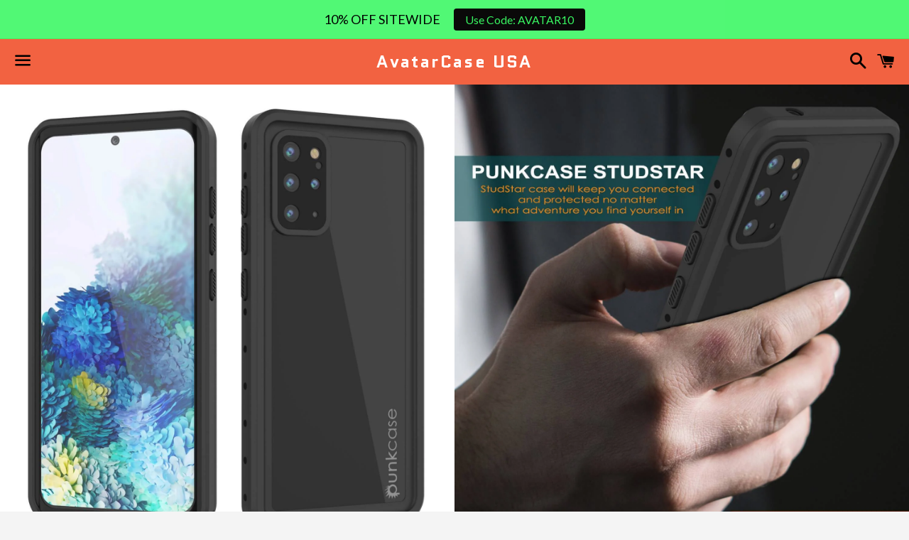

--- FILE ---
content_type: text/html; charset=utf-8
request_url: https://avatarcase.com/products/galaxy-s20-plus-waterproof-case-punkcase-studstar-samsung-galaxy-s20-plus-edge-ultra-slim-thin-fit-6-6ft-underwater-ip68-screen-protector-touch-id-shockproof-dirtproof-snowproof-case-scratch-resistant-polycarbonate-lifetime-exchange-warranty-black
body_size: 53579
content:
<!doctype html>
<!--[if IE 9]> <html class="ie9 no-js" lang="en"> <![endif]-->
<!--[if (gt IE 9)|!(IE)]><!--> <html class="no-js" lang="en"> <!--<![endif]-->
<head>

  <script type="text/javascript">(function e(){var e=document.createElement("script");e.type="text/javascript",e.async=true,e.src="//staticw2.yotpo.com/ZxRv6Xxsio1itxgdptfCqLYrNd8HbrY5aa0Lp7bW/widget.js";var t=document.getElementsByTagName("script")[0];t.parentNode.insertBefore(e,t)})();</script>
  
  <meta charset="utf-8">
  <meta http-equiv="X-UA-Compatible" content="IE=edge">
  <meta name="viewport" content="width=device-width,initial-scale=1">
<meta name="google-site-verification" content="KHB5fhQvLjDk2rMh_Gtmnb4tJnVlaztkBvoyv8k0EMs" />
<meta name="facebook-domain-verification" content="vesruaiw0ov4zjog75rwcp1h55jubw" />
  <!-- Global site tag (gtag.js) - Google Ads: 855863400 -->
<script async src="https://www.googletagmanager.com/gtag/js?id=AW-855863400"></script>
<script>
  window.dataLayer = window.dataLayer || [];
  function gtag(){dataLayer.push(arguments);}
  gtag('js', new Date());

  gtag('config', 'AW-855863400');
</script>

  <meta name="theme-color" content="#f26241">

  

  <link rel="canonical" href="https://avatarcase.com/products/[base64]">

  <title>
  Galaxy S20+ Plus Waterproof Case PunkCase StudStar Black Thin 6.6ft Un &ndash; AvatarCase USA
  </title>

  
    <meta name="description" content="Galaxy S20+ Plus Waterproof Case, Punkcase [StudStar Series] [Slim Fit] [IP68 Certified] [Shockproof] [Dirtproof] [Snowproof] Armor Cover for Samsung Galaxy S20+ Plus [BLACK] ★ PUNKCASE S20+ Plus CASE [STUDSTAR SERIES]: Your punk mate that will punkproof your Samsung S20+ Plus against punk forces of nature. ★ 100% PUNK">
  

  <!-- /snippets/social-meta-tags.liquid -->


  <meta property="og:type" content="product">
  <meta property="og:title" content="Galaxy S20+ Plus Waterproof Case PunkCase StudStar Black Thin 6.6ft Underwater IP68 Shock/Snow Proof">
  <meta property="og:url" content="https://avatarcase.com/products/[base64]">
  
    <meta property="og:image" content="http://avatarcase.com/cdn/shop/products/galaxy_s20_plus_waterproof_case_punkcase_studstar_samsung_galaxy_s20_plus_ultra_slim_thin_fit_6_6ft_underwater_ip68_screen_protector_touch_id_shockproof_dirtproof_snowproof_case_scrat_grande.jpg?v=1624095069">
    <meta property="og:image:secure_url" content="https://avatarcase.com/cdn/shop/products/galaxy_s20_plus_waterproof_case_punkcase_studstar_samsung_galaxy_s20_plus_ultra_slim_thin_fit_6_6ft_underwater_ip68_screen_protector_touch_id_shockproof_dirtproof_snowproof_case_scrat_grande.jpg?v=1624095069">
  
    <meta property="og:image" content="http://avatarcase.com/cdn/shop/products/[base64].jpg?v=1624095069">
    <meta property="og:image:secure_url" content="https://avatarcase.com/cdn/shop/products/[base64].jpg?v=1624095069">
  
    <meta property="og:image" content="http://avatarcase.com/cdn/shop/products/[base64].jpg?v=1624095069">
    <meta property="og:image:secure_url" content="https://avatarcase.com/cdn/shop/products/[base64].jpg?v=1624095069">
  
  <meta property="og:description" content="Galaxy S20+ Plus Waterproof Case, Punkcase [StudStar Series] [Slim Fit] [IP68 Certified] [Shockproof] [Dirtproof] [Snowproof] Armor Cover for Samsung Galaxy S20+ Plus [BLACK]


★ PUNKCASE S20+ Plus CASE [STUDSTAR SERIES]: Your punk mate that will punkproof your Samsung S20+ Plus against punk forces of nature.
★ 100% PUNKPROOF: Take your S20+ Plus on snorkelling trips, dusty deserts, muddy trails or downhill skiing - your StudStar case will keep you connected and protected no matter what adventure you find yourself in | WATERPROOF: IP-68 certified - submersible up to 6.6ft | DIRT &amp;amp; DUSTPROOF: Advanced Sealing Protection blocks dirt &amp;amp; dust from clogging your ports | SNOWPROOF: Completely closed to snow &amp;amp; ice | SHOCKPROOF: Military-grade ruggedness - protect your S20+ Plus from falls up to 6.6ft.
★ INNOVATIVE DESIGN: Your StudStar S20+ Plus case has been designed to lock out the elements - not your inputs | PRECISION CUT-OUTS: Easy access to all buttons, ports &amp;amp; jacks | ANTI-REFLECTIVE-COATED LENS at the back-camera ensures every shot comes out crisp | SCRATCH RESISTANT POLYCARBONATE BACK COVER: Keeps your StudStar case looking great even after being totally punked!
★ ULTRA SLIM FIT WITH BUILT-IN FUNCTIONALITY: Your StudStar S20+ Plus case offers ultimate protection without the bulk| BUILT-IN SCREEN PROTECTOR: Imperceptible scratch-resistant &amp;amp; HD-clear screen guard for a lucid retina display with uncompromised TOUCH ID sensitivity | RAISED BEVEL: Extra Protection against drops | UNPARALLELED SOUND QUALITY: Newly designed sound membranes will keep your phone waterproof whilst ensuring crystal clear communications.
★ PERFECT CUT-OUTS: Easy access to all buttons, ports and jacks following your S20+ Plus precision lines | PLEASE NOTE: This case has been designed for the Samsung Galaxy S20+ Plus only | LIFETIME EXCHANGE WARRANTY
">
  <meta property="og:price:amount" content="39.98">
  <meta property="og:price:currency" content="USD">

<meta property="og:site_name" content="AvatarCase USA">





  <meta name="twitter:card" content="summary">



  <meta name="twitter:title" content="Galaxy S20+ Plus Waterproof Case PunkCase StudStar Black Thin 6.6ft Underwater IP68 Shock/Snow Proof">
  <meta name="twitter:description" content="Galaxy S20+ Plus Waterproof Case, Punkcase [StudStar Series] [Slim Fit] [IP68 Certified] [Shockproof] [Dirtproof] [Snowproof] Armor Cover for Samsung Galaxy S20+ Plus [BLACK]


★ PUNKCASE S20+ Plus...">



  <link href="//avatarcase.com/cdn/shop/t/4/assets/theme.scss.css?v=26786254980388533781755786111" rel="stylesheet" type="text/css" media="all" />




<!-- Google Fonts | from theme settings ================================================== -->
  
    
    
    <link href="//fonts.googleapis.com/css?family=Open+Sans:400" rel="stylesheet" type="text/css" media="all" />
  
  
    
      
      
      <link href="//fonts.googleapis.com/css?family=Quantico:700" rel="stylesheet" type="text/css" media="all" />
    
  

  <script>
    window.theme = window.theme || {};
    theme.strings = {
      cartEmpty: "Your cart is currently empty.",
      savingHtml: "You're saving [savings]",
      addToCart: "Add to cart",
      soldOut: "Sold out"
    };
    theme.settings = {
      cartType: "drawer",
      moneyFormat: "\u003cspan class=money\u003e${{amount}}\u003c\/span\u003e"
    };
  </script>

  

  <!--[if (gt IE 9)|!(IE)]><!--><script src="//avatarcase.com/cdn/shop/t/4/assets/vendor.js?v=141188699437036237251489838728" defer="defer"></script><!--<![endif]-->
  <!--[if lte IE 9]><script src="//avatarcase.com/cdn/shop/t/4/assets/vendor.js?v=141188699437036237251489838728"></script><![endif]-->

  
    <!--[if (gt IE 9)|!(IE)]><!--><script src="//avatarcase.com/cdn/shopifycloud/storefront/assets/themes_support/option_selection-b017cd28.js" defer="defer"></script><!--<![endif]-->
    <!--[if lte IE 9]><script src="//avatarcase.com/cdn/shopifycloud/storefront/assets/themes_support/option_selection-b017cd28.js"></script><![endif]-->
  

  <!--[if (gt IE 9)|!(IE)]><!--><script src="//avatarcase.com/cdn/shop/t/4/assets/theme.js?v=76762868983569138631489838730" defer="defer"></script><!--<![endif]-->
  <!--[if lte IE 9]><script src="//avatarcase.com/cdn/shop/t/4/assets/theme.js?v=76762868983569138631489838730"></script><![endif]-->

  <script>window.performance && window.performance.mark && window.performance.mark('shopify.content_for_header.start');</script><meta name="google-site-verification" content="gLODgRFetn2GEPMB3rueDuVO6vPpuzyAUUl2RInwoMs">
<meta id="shopify-digital-wallet" name="shopify-digital-wallet" content="/18350825/digital_wallets/dialog">
<meta name="shopify-checkout-api-token" content="140986262fa588086974e62201ba0686">
<meta id="in-context-paypal-metadata" data-shop-id="18350825" data-venmo-supported="false" data-environment="production" data-locale="en_US" data-paypal-v4="true" data-currency="USD">
<link rel="alternate" type="application/json+oembed" href="https://avatarcase.com/products/[base64].oembed">
<script async="async" src="/checkouts/internal/preloads.js?locale=en-US"></script>
<link rel="preconnect" href="https://shop.app" crossorigin="anonymous">
<script async="async" src="https://shop.app/checkouts/internal/preloads.js?locale=en-US&shop_id=18350825" crossorigin="anonymous"></script>
<script id="apple-pay-shop-capabilities" type="application/json">{"shopId":18350825,"countryCode":"US","currencyCode":"USD","merchantCapabilities":["supports3DS"],"merchantId":"gid:\/\/shopify\/Shop\/18350825","merchantName":"AvatarCase USA","requiredBillingContactFields":["postalAddress","email","phone"],"requiredShippingContactFields":["postalAddress","email","phone"],"shippingType":"shipping","supportedNetworks":["visa","masterCard","amex","discover","elo","jcb"],"total":{"type":"pending","label":"AvatarCase USA","amount":"1.00"},"shopifyPaymentsEnabled":true,"supportsSubscriptions":true}</script>
<script id="shopify-features" type="application/json">{"accessToken":"140986262fa588086974e62201ba0686","betas":["rich-media-storefront-analytics"],"domain":"avatarcase.com","predictiveSearch":true,"shopId":18350825,"locale":"en"}</script>
<script>var Shopify = Shopify || {};
Shopify.shop = "avatarcase.myshopify.com";
Shopify.locale = "en";
Shopify.currency = {"active":"USD","rate":"1.0"};
Shopify.country = "US";
Shopify.theme = {"name":"Boundless","id":179764424,"schema_name":"Boundless","schema_version":"2.0.3","theme_store_id":null,"role":"main"};
Shopify.theme.handle = "null";
Shopify.theme.style = {"id":null,"handle":null};
Shopify.cdnHost = "avatarcase.com/cdn";
Shopify.routes = Shopify.routes || {};
Shopify.routes.root = "/";</script>
<script type="module">!function(o){(o.Shopify=o.Shopify||{}).modules=!0}(window);</script>
<script>!function(o){function n(){var o=[];function n(){o.push(Array.prototype.slice.apply(arguments))}return n.q=o,n}var t=o.Shopify=o.Shopify||{};t.loadFeatures=n(),t.autoloadFeatures=n()}(window);</script>
<script>
  window.ShopifyPay = window.ShopifyPay || {};
  window.ShopifyPay.apiHost = "shop.app\/pay";
  window.ShopifyPay.redirectState = null;
</script>
<script id="shop-js-analytics" type="application/json">{"pageType":"product"}</script>
<script defer="defer" async type="module" src="//avatarcase.com/cdn/shopifycloud/shop-js/modules/v2/client.init-shop-cart-sync_C5BV16lS.en.esm.js"></script>
<script defer="defer" async type="module" src="//avatarcase.com/cdn/shopifycloud/shop-js/modules/v2/chunk.common_CygWptCX.esm.js"></script>
<script type="module">
  await import("//avatarcase.com/cdn/shopifycloud/shop-js/modules/v2/client.init-shop-cart-sync_C5BV16lS.en.esm.js");
await import("//avatarcase.com/cdn/shopifycloud/shop-js/modules/v2/chunk.common_CygWptCX.esm.js");

  window.Shopify.SignInWithShop?.initShopCartSync?.({"fedCMEnabled":true,"windoidEnabled":true});

</script>
<script>
  window.Shopify = window.Shopify || {};
  if (!window.Shopify.featureAssets) window.Shopify.featureAssets = {};
  window.Shopify.featureAssets['shop-js'] = {"shop-cart-sync":["modules/v2/client.shop-cart-sync_ZFArdW7E.en.esm.js","modules/v2/chunk.common_CygWptCX.esm.js"],"init-fed-cm":["modules/v2/client.init-fed-cm_CmiC4vf6.en.esm.js","modules/v2/chunk.common_CygWptCX.esm.js"],"shop-button":["modules/v2/client.shop-button_tlx5R9nI.en.esm.js","modules/v2/chunk.common_CygWptCX.esm.js"],"shop-cash-offers":["modules/v2/client.shop-cash-offers_DOA2yAJr.en.esm.js","modules/v2/chunk.common_CygWptCX.esm.js","modules/v2/chunk.modal_D71HUcav.esm.js"],"init-windoid":["modules/v2/client.init-windoid_sURxWdc1.en.esm.js","modules/v2/chunk.common_CygWptCX.esm.js"],"shop-toast-manager":["modules/v2/client.shop-toast-manager_ClPi3nE9.en.esm.js","modules/v2/chunk.common_CygWptCX.esm.js"],"init-shop-email-lookup-coordinator":["modules/v2/client.init-shop-email-lookup-coordinator_B8hsDcYM.en.esm.js","modules/v2/chunk.common_CygWptCX.esm.js"],"init-shop-cart-sync":["modules/v2/client.init-shop-cart-sync_C5BV16lS.en.esm.js","modules/v2/chunk.common_CygWptCX.esm.js"],"avatar":["modules/v2/client.avatar_BTnouDA3.en.esm.js"],"pay-button":["modules/v2/client.pay-button_FdsNuTd3.en.esm.js","modules/v2/chunk.common_CygWptCX.esm.js"],"init-customer-accounts":["modules/v2/client.init-customer-accounts_DxDtT_ad.en.esm.js","modules/v2/client.shop-login-button_C5VAVYt1.en.esm.js","modules/v2/chunk.common_CygWptCX.esm.js","modules/v2/chunk.modal_D71HUcav.esm.js"],"init-shop-for-new-customer-accounts":["modules/v2/client.init-shop-for-new-customer-accounts_ChsxoAhi.en.esm.js","modules/v2/client.shop-login-button_C5VAVYt1.en.esm.js","modules/v2/chunk.common_CygWptCX.esm.js","modules/v2/chunk.modal_D71HUcav.esm.js"],"shop-login-button":["modules/v2/client.shop-login-button_C5VAVYt1.en.esm.js","modules/v2/chunk.common_CygWptCX.esm.js","modules/v2/chunk.modal_D71HUcav.esm.js"],"init-customer-accounts-sign-up":["modules/v2/client.init-customer-accounts-sign-up_CPSyQ0Tj.en.esm.js","modules/v2/client.shop-login-button_C5VAVYt1.en.esm.js","modules/v2/chunk.common_CygWptCX.esm.js","modules/v2/chunk.modal_D71HUcav.esm.js"],"shop-follow-button":["modules/v2/client.shop-follow-button_Cva4Ekp9.en.esm.js","modules/v2/chunk.common_CygWptCX.esm.js","modules/v2/chunk.modal_D71HUcav.esm.js"],"checkout-modal":["modules/v2/client.checkout-modal_BPM8l0SH.en.esm.js","modules/v2/chunk.common_CygWptCX.esm.js","modules/v2/chunk.modal_D71HUcav.esm.js"],"lead-capture":["modules/v2/client.lead-capture_Bi8yE_yS.en.esm.js","modules/v2/chunk.common_CygWptCX.esm.js","modules/v2/chunk.modal_D71HUcav.esm.js"],"shop-login":["modules/v2/client.shop-login_D6lNrXab.en.esm.js","modules/v2/chunk.common_CygWptCX.esm.js","modules/v2/chunk.modal_D71HUcav.esm.js"],"payment-terms":["modules/v2/client.payment-terms_CZxnsJam.en.esm.js","modules/v2/chunk.common_CygWptCX.esm.js","modules/v2/chunk.modal_D71HUcav.esm.js"]};
</script>
<script>(function() {
  var isLoaded = false;
  function asyncLoad() {
    if (isLoaded) return;
    isLoaded = true;
    var urls = ["https:\/\/chimpstatic.com\/mcjs-connected\/js\/users\/f623fcc0ad9efe99000b8e647\/7d48169b189897f1a556de726.js?shop=avatarcase.myshopify.com","\/\/shopify.privy.com\/widget.js?shop=avatarcase.myshopify.com","https:\/\/chimpstatic.com\/mcjs-connected\/js\/users\/f623fcc0ad9efe99000b8e647\/bb3118a02b3cb1b8a78b1a0a2.js?shop=avatarcase.myshopify.com","https:\/\/gdprcdn.b-cdn.net\/js\/gdpr_cookie_consent.min.js?shop=avatarcase.myshopify.com","https:\/\/fastsimon.akamaized.net\/fast-simon-autocomplete-init.umd.js?mode=shopify\u0026UUID=b6e41dc7-d01c-4609-8575-9b409eed5901\u0026store=18350825\u0026shop=avatarcase.myshopify.com","https:\/\/cdn.hextom.com\/js\/quickannouncementbar.js?shop=avatarcase.myshopify.com"];
    for (var i = 0; i < urls.length; i++) {
      var s = document.createElement('script');
      s.type = 'text/javascript';
      s.async = true;
      s.src = urls[i];
      var x = document.getElementsByTagName('script')[0];
      x.parentNode.insertBefore(s, x);
    }
  };
  if(window.attachEvent) {
    window.attachEvent('onload', asyncLoad);
  } else {
    window.addEventListener('load', asyncLoad, false);
  }
})();</script>
<script id="__st">var __st={"a":18350825,"offset":-18000,"reqid":"6918896f-7d39-46a0-9f46-13e68d02ae16-1768650301","pageurl":"avatarcase.com\/products\/[base64]","u":"06bc9670fc15","p":"product","rtyp":"product","rid":6597654806574};</script>
<script>window.ShopifyPaypalV4VisibilityTracking = true;</script>
<script id="captcha-bootstrap">!function(){'use strict';const t='contact',e='account',n='new_comment',o=[[t,t],['blogs',n],['comments',n],[t,'customer']],c=[[e,'customer_login'],[e,'guest_login'],[e,'recover_customer_password'],[e,'create_customer']],r=t=>t.map((([t,e])=>`form[action*='/${t}']:not([data-nocaptcha='true']) input[name='form_type'][value='${e}']`)).join(','),a=t=>()=>t?[...document.querySelectorAll(t)].map((t=>t.form)):[];function s(){const t=[...o],e=r(t);return a(e)}const i='password',u='form_key',d=['recaptcha-v3-token','g-recaptcha-response','h-captcha-response',i],f=()=>{try{return window.sessionStorage}catch{return}},m='__shopify_v',_=t=>t.elements[u];function p(t,e,n=!1){try{const o=window.sessionStorage,c=JSON.parse(o.getItem(e)),{data:r}=function(t){const{data:e,action:n}=t;return t[m]||n?{data:e,action:n}:{data:t,action:n}}(c);for(const[e,n]of Object.entries(r))t.elements[e]&&(t.elements[e].value=n);n&&o.removeItem(e)}catch(o){console.error('form repopulation failed',{error:o})}}const l='form_type',E='cptcha';function T(t){t.dataset[E]=!0}const w=window,h=w.document,L='Shopify',v='ce_forms',y='captcha';let A=!1;((t,e)=>{const n=(g='f06e6c50-85a8-45c8-87d0-21a2b65856fe',I='https://cdn.shopify.com/shopifycloud/storefront-forms-hcaptcha/ce_storefront_forms_captcha_hcaptcha.v1.5.2.iife.js',D={infoText:'Protected by hCaptcha',privacyText:'Privacy',termsText:'Terms'},(t,e,n)=>{const o=w[L][v],c=o.bindForm;if(c)return c(t,g,e,D).then(n);var r;o.q.push([[t,g,e,D],n]),r=I,A||(h.body.append(Object.assign(h.createElement('script'),{id:'captcha-provider',async:!0,src:r})),A=!0)});var g,I,D;w[L]=w[L]||{},w[L][v]=w[L][v]||{},w[L][v].q=[],w[L][y]=w[L][y]||{},w[L][y].protect=function(t,e){n(t,void 0,e),T(t)},Object.freeze(w[L][y]),function(t,e,n,w,h,L){const[v,y,A,g]=function(t,e,n){const i=e?o:[],u=t?c:[],d=[...i,...u],f=r(d),m=r(i),_=r(d.filter((([t,e])=>n.includes(e))));return[a(f),a(m),a(_),s()]}(w,h,L),I=t=>{const e=t.target;return e instanceof HTMLFormElement?e:e&&e.form},D=t=>v().includes(t);t.addEventListener('submit',(t=>{const e=I(t);if(!e)return;const n=D(e)&&!e.dataset.hcaptchaBound&&!e.dataset.recaptchaBound,o=_(e),c=g().includes(e)&&(!o||!o.value);(n||c)&&t.preventDefault(),c&&!n&&(function(t){try{if(!f())return;!function(t){const e=f();if(!e)return;const n=_(t);if(!n)return;const o=n.value;o&&e.removeItem(o)}(t);const e=Array.from(Array(32),(()=>Math.random().toString(36)[2])).join('');!function(t,e){_(t)||t.append(Object.assign(document.createElement('input'),{type:'hidden',name:u})),t.elements[u].value=e}(t,e),function(t,e){const n=f();if(!n)return;const o=[...t.querySelectorAll(`input[type='${i}']`)].map((({name:t})=>t)),c=[...d,...o],r={};for(const[a,s]of new FormData(t).entries())c.includes(a)||(r[a]=s);n.setItem(e,JSON.stringify({[m]:1,action:t.action,data:r}))}(t,e)}catch(e){console.error('failed to persist form',e)}}(e),e.submit())}));const S=(t,e)=>{t&&!t.dataset[E]&&(n(t,e.some((e=>e===t))),T(t))};for(const o of['focusin','change'])t.addEventListener(o,(t=>{const e=I(t);D(e)&&S(e,y())}));const B=e.get('form_key'),M=e.get(l),P=B&&M;t.addEventListener('DOMContentLoaded',(()=>{const t=y();if(P)for(const e of t)e.elements[l].value===M&&p(e,B);[...new Set([...A(),...v().filter((t=>'true'===t.dataset.shopifyCaptcha))])].forEach((e=>S(e,t)))}))}(h,new URLSearchParams(w.location.search),n,t,e,['guest_login'])})(!0,!0)}();</script>
<script integrity="sha256-4kQ18oKyAcykRKYeNunJcIwy7WH5gtpwJnB7kiuLZ1E=" data-source-attribution="shopify.loadfeatures" defer="defer" src="//avatarcase.com/cdn/shopifycloud/storefront/assets/storefront/load_feature-a0a9edcb.js" crossorigin="anonymous"></script>
<script crossorigin="anonymous" defer="defer" src="//avatarcase.com/cdn/shopifycloud/storefront/assets/shopify_pay/storefront-65b4c6d7.js?v=20250812"></script>
<script data-source-attribution="shopify.dynamic_checkout.dynamic.init">var Shopify=Shopify||{};Shopify.PaymentButton=Shopify.PaymentButton||{isStorefrontPortableWallets:!0,init:function(){window.Shopify.PaymentButton.init=function(){};var t=document.createElement("script");t.src="https://avatarcase.com/cdn/shopifycloud/portable-wallets/latest/portable-wallets.en.js",t.type="module",document.head.appendChild(t)}};
</script>
<script data-source-attribution="shopify.dynamic_checkout.buyer_consent">
  function portableWalletsHideBuyerConsent(e){var t=document.getElementById("shopify-buyer-consent"),n=document.getElementById("shopify-subscription-policy-button");t&&n&&(t.classList.add("hidden"),t.setAttribute("aria-hidden","true"),n.removeEventListener("click",e))}function portableWalletsShowBuyerConsent(e){var t=document.getElementById("shopify-buyer-consent"),n=document.getElementById("shopify-subscription-policy-button");t&&n&&(t.classList.remove("hidden"),t.removeAttribute("aria-hidden"),n.addEventListener("click",e))}window.Shopify?.PaymentButton&&(window.Shopify.PaymentButton.hideBuyerConsent=portableWalletsHideBuyerConsent,window.Shopify.PaymentButton.showBuyerConsent=portableWalletsShowBuyerConsent);
</script>
<script data-source-attribution="shopify.dynamic_checkout.cart.bootstrap">document.addEventListener("DOMContentLoaded",(function(){function t(){return document.querySelector("shopify-accelerated-checkout-cart, shopify-accelerated-checkout")}if(t())Shopify.PaymentButton.init();else{new MutationObserver((function(e,n){t()&&(Shopify.PaymentButton.init(),n.disconnect())})).observe(document.body,{childList:!0,subtree:!0})}}));
</script>
<link id="shopify-accelerated-checkout-styles" rel="stylesheet" media="screen" href="https://avatarcase.com/cdn/shopifycloud/portable-wallets/latest/accelerated-checkout-backwards-compat.css" crossorigin="anonymous">
<style id="shopify-accelerated-checkout-cart">
        #shopify-buyer-consent {
  margin-top: 1em;
  display: inline-block;
  width: 100%;
}

#shopify-buyer-consent.hidden {
  display: none;
}

#shopify-subscription-policy-button {
  background: none;
  border: none;
  padding: 0;
  text-decoration: underline;
  font-size: inherit;
  cursor: pointer;
}

#shopify-subscription-policy-button::before {
  box-shadow: none;
}

      </style>

<script>window.performance && window.performance.mark && window.performance.mark('shopify.content_for_header.end');</script>
  
<script type="text/javascript">
(function e(){var e=document.createElement("script");e.type="text/javascript",e.async=true,e.src="//staticw2.yotpo.com/ZxRv6Xxsio1itxgdptfCqLYrNd8HbrY5aa0Lp7bW/widget.js";var t=document.getElementsByTagName("script")[0];t.parentNode.insertBefore(e,t)})();
</script>


<!-- IS+ --><script async src="//acp-magento.appspot.com/js/acp-magento.js?v=3&mode=shopify&UUID=b6e41dc7-d01c-4609-8575-9b409eed5901&store=18350825"></script><!-- IS+ -->



<!-- BeginConsistentCartAddon -->  <script>    Shopify.customer_logged_in = false ;  Shopify.customer_email = "" ;  Shopify.log_uuids = true;    </script>  <!-- EndConsistentCartAddon -->
<!-- BEGIN PRIVY WIDGET CODE -->
<script type='text/javascript'> var _d_site = _d_site || '805F36DE503B31306B4006DC'; </script>
<script src='https://widget.privy.com/assets/widget.js'></script>
<!-- END PRIVY WIDGET CODE -->
<!-- BEGIN app block: shopify://apps/beast-currency-converter/blocks/doubly/267afa86-a419-4d5b-a61b-556038e7294d -->


	<script>
		var DoublyGlobalCurrency, catchXHR = true, bccAppVersion = 1;
       	var DoublyGlobal = {
			theme : 'flags_theme',
			spanClass : 'money',
			cookieName : '_g1511435306',
			ratesUrl :  'https://init.grizzlyapps.com/9e32c84f0db4f7b1eb40c32bdb0bdea9',
			geoUrl : 'https://currency.grizzlyapps.com/83d400c612f9a099fab8f76dcab73a48',
			shopCurrency : 'USD',
            allowedCurrencies : '["USD","EUR","GBP","CAD","AUD","AFN","ALL","AZN","DZD","AOA","ARS","AMD","AWG","BSD","BHD","BDT","BBD","BYN","BZD","BMD","BTN","BTC","BOB","BAM","BWP","BRL","BND","BGN","BIF","KHR","CVE","XAF","XOF","XPF","CZK","KYD","CLP","CNY","COP","KMF","CDF","CRC","HRK","CUC","CUP","DKK","DJF","DOP","XCD","EGP","ERN","ETB","FKP","FJD","GMD","GEL","GHS","GIP","XAU","GTQ","GGP","GNF","GYD","HTG","HNL","HKD","HUF","ISK","XDR","INR","IDR","IRR","IQD","IMP","ILS","JMD","JPY","JEP","JOD","KZT","KES","KWD","KGS","LAK","LBP","LSL","LRD","LYD","MOP","MKD","MGA","MWK","MYR","MVR","MRO","MUR","MXN","MDL","MNT","MAD","MZN","MMK","NAD","NPR","ANG","TWD","NZD","NIO","NGN","KPW","NOK","OMR","PKR","PAB","PGK","PYG","PEN","PHP","PLN","QAR","RON","RUB","RWF","SHP","WST","STD","SVC","SAR","RSD","SCR","SLL","XAG","SGD","SBD","SOS","ZAR","KRW","LKR","SDG","SRD","SZL","SEK","CHF","SYP","TJS","TZS","THB","TOP","TTD","TND","TMT","TRY","UGX","UAH","AED","UYU","UZS","VUV","VEF","VND","YER","ZMW"]',
			countriesJSON : '{"0c9fbda2f60ec2898217462c14a8ca28":"AFN","77825ffc7ed510e4219e27367f50f427":"ALL","25a2b91d530da6d79800c24bec689d61":"USD","6916af863143143036e271f9117caadc":"DZD","36d215ec8ce6c5a767e678b13f50862b":"USD","fb911160ef95c46fb368ef2eff5570c0":"EUR","b3476dae9aa570b88a30abf70a978252":"AOA","0dcfbae12c14fe30dc542b8206e459bd":"XCD","78da38f7ae93bc36b6bd59ca89a8429e":"AZN","00bad30068c0f10b3b77506da947caa2":"ARS","ae7f19edb7b436fcaf57a36430c3d3b0":"AUD","33d5bb379aebcde4d167f033df2d382e":"EUR","9edd33fbd532c66cacf94af4db21dab7":"BSD","925c1d014fbf174114bb903bf2c7bac5":"BHD","7728cea5bac9cde9907b1085712ed9f2":"BDT","749b2ebf8d945c6cf6c5f048c72aaa2a":"AMD","51a5c332372cd72420a791368eece6f8":"BBD","a19904ce7ba5c44cb4d91748288eefe1":"EUR","35e59d62315172a2d1d54dc0dab770e2":"BMD","90719543ee7853da54814bea0989487b":"BTN","a64e8989e48fe1e7d05d23f4e8e9780c":"BOB","12a516dd73e5e53bd31569e4fcc041e6":"BAM","aedbb109003adaf6af69128c4e83cbe2":"BWP","10cfd19a20aae97470c9fbec788b71d6":"NOK","6b1966f4af75004e954a0de3c7fe7c1b":"BRL","a8958ab7798f4aef591661273c373f08":"BZD","950722fea3174745d7dfa0458b3cf71b":"USD","af5b357afe354e75e320a29e2b045978":"SBD","b53c1f894f02b24dcda710f846b6f0b3":"USD","1eb8a653b84f6acca0219cc54beac35f":"BND","181b4e020d6109051fc88ee13fb045ca":"BGN","3024a0f4e34ca7dc9ee76ebd3c519a83":"MMK","b69c9b470097833122f215cf0fa67382":"BIF","df9ace98f7da2dab53a04a99cf75a3de":"BYN","8d516a5655bcd1dd017b946ca6eed9d6":"KHR","1ea38124b279c2416df6b493978da030":"XAF","132df582bdd725b956df4dfe33711f28":"CAD","7322579988573acf8fd138830bc5e884":"CVE","51bc3879ab2a3f057693cb9ec6e45c94":"KYD","3a3cea975adfe6240593cd1e5388120d":"XAF","7bbd9b6a782e6e1e6a117129051aac32":"LKR","60b136c7758c1178ce48c292d65851e5":"XAF","c3c3ac331bcee531802bc9c1712f5c54":"CLP","92035c0407d62963eda165cda28d6114":"CNY","2bd18f873de9138c69de623ee7f04af9":"TWD","6810126b0ee4236a21f0ac1c4fdb6764":"AUD","bcf6ce5201899723a0a06792c6caeed3":"AUD","5a43428b67ab8a57bfbe1088c4b7f42f":"COP","f2b2534365ee9f71fbed5e2afcdca50a":"KMF","f773a4708bf9adfefd6298f12b062124":"EUR","f8ec5d9332715db4eb25a5347286e599":"XAF","92150c6fdab610675a24978b4cfbf368":"CDF","96b30a27a1720ddf1b08cc915d36acab":"NZD","7a7f88e4952e63bfcd9635168264fe45":"CRC","67a7fa7c3712d0f7a9dc50853047e144":"HRK","93d5e4bf2d22ead33ca93c5214b54463":"CUP","fa68eef805d5b746aadfc57d13dda9a9":"EUR","a8c576d30a24ac83a47745f71143946b":"CZK","2b08e971cdcf7ef71b19dc31bc06b34b":"XOF","05604cf68845e754896337a8f344e8fc":"DKK","6a7b45431588328067bcdea71dff5b2a":"XCD","1454a2d0108781f78149c88fc8f36d7b":"DOP","636307c6fe4c4b5f7f8c5d30fd69bd65":"USD","cbe09632afa1023daf096d3c95eb652e":"SVC","d30229b54be75d9af0c2e367659a444d":"XAF","3a17356976367ffbf3dd2cee9d9ebad1":"ETB","b263a08ae41abd42665413977d57598f":"ERN","1d1ad6b40e3d3a78667c18e8f9bcbd31":"EUR","037e3819826f61b753b5f5522720668b":"DKK","e27ad3455ba99e93fcca2d6002a07a96":"FKP","48bbd3a2d035cbaf0147d48d70177188":"GBP","a028125f469669a7318f1177d01951c7":"FJD","e23547145863c2b35236b8e0aed3a1ca":"EUR","20fffcb7953b3a667d99abc2ab8fa599":"EUR","df165264a8ef4d00ff49622f4bdbba44":"EUR","88754724b0746ba01695521f0b7bd554":"EUR","c0deda8719b6bb588d2affcdda0b55c9":"XPF","4b99e0aa7795a20b86ea71bb517e3c1f":"EUR","f622b9c2c0cbbc0ca896148c9c92d897":"DJF","8497791e5f8c69a8f6b5ac7b40407442":"XAF","5479ec9596d2508d9f10a91e35e624a5":"GEL","599a0c6d00669d5a18a073e813ad25c1":"GMD","2a3d1dea32681c822faadda2c7bedc93":"ILS","244b30c0daca97ac92f8dc4d7196a979":"EUR","7e23e62798f68cfe69f385cfc5d24bc2":"GHS","b6564c7e17cce6b08e8c28e9967777cf":"GIP","34bcc718cc321ae168c1f9fc4675d6db":"AUD","eadfe4ad5bf03256d8945fd987b9af1d":"EUR","ac960308358e08e9e02979c2f73640a1":"DKK","4e4fa68feb9fe6e476e4fc4c2b0c29cd":"XCD","9d94ac33984c098a1990dfab46d247ff":"EUR","092b02a88419e23d1756a310d95fdfd0":"USD","b204130dc52fe1ffb1fbcbd9ed9648db":"GTQ","372cb8311b845822dc0f94eef709b010":"GNF","57e542cde098aeba6a4cde0f240030ed":"GYD","6896dc1edf7162438bd6d2e24e81adc8":"HTG","efed88903dcd2f2f97398926dc5ea002":"AUD","f3c832d9f2faa0f2f2d6d8c73af455ca":"EUR","0de5a270cc68ef2a3a302d34e367752c":"HNL","ed0cea31460c29d419378320b9ba2add":"HKD","3566563af041eb64212d8e65c749fb85":"HUF","079927f1a99088814d8bc6a55445016f":"ISK","6401e1998d7987f15b52a3581165ff73":"INR","3c4dd418d1e359368054a5f1f9c9b049":"IDR","b65512eda9d25418e41fccdf473d5579":"IRR","807dba887c5c6e25089c209e0135b7be":"IQD","5b3d9c4d15449457901391acd80adbb1":"EUR","41e21e8c34d6aa3da5b718cf4231390d":"ILS","0dab797ef2bac38eacc418c9f8e15378":"EUR","8966da5d224a004f4cb84804a5f6c688":"XOF","5afe1f34ddec8ef4efc0d0a870cddd61":"JMD","bd9b17731f33daee1dcc16697cdd0cf2":"JPY","d5e688005a94a3e4757619a99f369013":"KZT","80205369a97c21e5b252abfa282346ed":"JOD","3edf06f0c8964eac1c6726937f7f352b":"KES","299afb61e687060e5e66bee8b29799f5":"KPW","04b22e7a99e35a4e6f6514b57cc97ae9":"KRW","0adfee7e28312e24433bcefe25145bce":"KWD","73b4c50df66f6a1a5798982a4039b0b0":"KGS","34b09239ed51e9a61f19a88ab3f7fcea":"LAK","cae77d8621fa4d86b0b92481880a5317":"LBP","bba28a0a3390f1867d6dbdb765c6a4dc":"LSL","77e8fb6bf8a842fbd6b34be76499ebfa":"EUR","d458e452b82fc3f8b22a793a46b9f98d":"LRD","1ae51d98f27604480f17d8fd97cac38a":"LYD","9165792285868d0cba002e56081bb192":"CHF","b7227de55a8695f5e7efe963c8f37580":"EUR","e1dc245d3be5a40f86acdc91ac12ea63":"EUR","1058307c74890a16402e5c523d45ccc4":"MOP","767899052385440a885d7de938daad01":"MGA","42afcbb9ee739cc47c7d1702eb6ce514":"MWK","275edfb0464d6ef42d4ab83e25f2c61f":"MYR","0920c810738edbd92221dc14a20fd857":"MVR","3d49572a28be2f390a459064d1a6fb86":"XOF","4e0781dfb39bff6f61a172fc36311361":"EUR","49216d21984ad4769256a4bda5b8e468":"EUR","7610e93ea7d4c45f7e396acd695cdabd":"MRO","76cae5901fbe4ffc09d33953adb034b1":"MUR","00837c88b2fca5736a8f9d3dc2b07bc5":"MXN","f363cf2859ce0362565e44f1893875a9":"EUR","1dccd443b3eb8235d5b5d5d6da8382dc":"MNT","6c9a5e308c5817eaef3edb3ecb7ad67c":"MDL","1eb3ae043c810aa530d470446f31feeb":"EUR","223989fc8d5283e598bde9d0073dd319":"XCD","f95322c1726fb8beb6a49e69f406062e":"MAD","ac1cd746ee4b708a441ff9e4fb36ac4c":"MZN","738079a8cc1ec3c3e2129b1e243fc759":"OMR","dfbe6bca2b81e38c0a9c080424b1d059":"NAD","c768fd9e960be7a96a15f3fe01180b75":"AUD","611b83f00e115fa1bd82798e0880237c":"NPR","ae260c648e19c69d011aaf48cf5f66ef":"EUR","27e53f66add17b02c21300e3e431c533":"ANG","718605db25ac86e0a81169c100c42433":"AWG","42df8577e98085941b5516769691614d":"ANG","ea5260e4f756a54ed674938e72b8468b":"USD","5825c0e889637e79beca81650c4c1ac3":"XPF","95f82d217678c6bcb292b8fc7682234f":"VUV","5b1e176938f4fc1e6522b9f9151d42d6":"NZD","4ec181c3cff3032f67d94739e0e8737d":"NIO","b3301ed2070ec7aceb5be3b5dcc07ad9":"XOF","cb1d6534badc367e8dd9d40ded713069":"NGN","0511d3f5aac43354944b18475222f917":"NZD","cc055af6be2b737d4707a96a552198ee":"AUD","3e08b5ba3280cdc6e122982b8d112784":"NOK","cac21d3c62a7eb45ee19b3ce11a5fbdf":"USD","8de2e7ca50fc23e4bd3bdad52af3037a":"USD","8ada16d7e26335f17caa2acb955e4c63":"USD","c2f8a60ae14932219e028d614e527959":"USD","e79c4eeea8288d0e262d1d406a7e66f8":"USD","58c5e67c7a17d3741c98f44625f55756":"PKR","e02107346a74b3d630cc6b3711a88536":"PAB","41a47e227563d31fdc856d695d3d1844":"PGK","6ed7fa60539658265859ef7d48f07785":"PYG","90d2c82a2026996f3108f8b150828939":"PEN","e0ee9955cb9435aa9069cb193c54ef08":"PHP","d5bb7b09f2c1d285f61754cdeb4fdd0a":"NZD","e47a66a04fc75e67aa65a0130d88c289":"PLN","fa5ec300d94ca4e8726f3324a7221e15":"EUR","da7dc0acf54f11a299598d5c1abc5961":"XOF","a846d0e7d02f0ec40f36262361c8dd18":"USD","bd68e4c39ab0b7db62f065768d28c62b":"USD","a16006c8c29e90446f0fde04b6e3e88f":"QAR","37e4065a1f7e35bfaef4bbf802897a2a":"EUR","1ccbbd574db7fd92d40a94c7f6725c49":"RON","de553067944fe9a58a174f50fef9f3d1":"RUB","5735bd62d4dc46c38a264768624c5330":"RWF","befcbbe1fc95eec06ccf45a9883d7577":"EUR","9b39639bd0ff46e7623c70ceef74ea51":"SHP","94244557185f84c304bb2373b3534fbc":"XCD","eef4bec625bc2eee7b9c43287bc6e0a9":"XCD","8589dd64d0c84007198df76e131cfc13":"XCD","390af7034abbeab1dea79b0a08e08eb0":"EUR","2bd9b35fa78df0a08155979123b82a6c":"EUR","c845f4e559f39bdfbad73b4ce8ee47bf":"XCD","87336adbbb2d9cf8aa8c3432a8b6925d":"EUR","ae6edefdd8d61735e296170da3e4ec21":"STD","717b8accc93f982d5200c72fc0bd6a2a":"SAR","707862748b5f9e173d8540eed312ed59":"XOF","3f7d04eb7ec8fd8019d5e92429ef11ea":"RSD","27143b90c8dcf38ec194a972b93872f5":"SCR","7ceef5912e0f9e67185881af9935da48":"SLL","7f882944ca9cab2763fbdaa377061464":"SGD","54e8c9819bcbc5b574fb44d54d25aa5a":"EUR","0adb4d2468afd4dbd61c49f7fd36d88b":"VND","924f2e3fa5749228c3c6e8ead75f30b1":"EUR","814976873ee98a5cde52aa91f8e57f42":"SOS","c1834a641b269e2d0a9403dd32baae92":"ZAR","9338d6e26cefddb2528d5b68a06d2717":"USD","1d945ab7aaaf4f9e4d9fd09ea7a949d6":"EUR","23b6672991ae7b379d36b7db29c38ac4":"SDG","a22d9decc47998b44a36a7484c37314e":"SDG","180727061ac3e6a234cf945cb8f119e3":"MAD","3028a629c4affcfdd5b29cc13d065120":"SRD","9a4a9bf6dc7ece97b8625b3f55acb3a2":"NOK","4e42c6cbde70d01c30fa7e227c5a6626":"SZL","25c82ed78d863c8047281fcfd229298a":"SEK","c12b0a6679d4199308210e66eca31c90":"CHF","458da6c10e2b4f09c726a02f06cc15ba":"SYP","c3c261b4d5c775fd0a8a4d58884eabc4":"TJS","237c77ef06d9f28471af18777229408b":"THB","5203b04ab35c5bce320c1ee96cd4e129":"XOF","e9374cb9412edd8f085935f54f91385a":"NZD","4e5207658c6cd6ddb48befc6c4f08682":"TOP","0a9590217a134adfc2371a7e7017b451":"TTD","1a88d8af6e9c7b3aa67835874f0e8769":"AED","596b519ddd104be1202b1680edd788ea":"TND","938f6a602f47ab11611eac75b7d96342":"TRY","4ae4f25295d016c86688f39f21ec4566":"TMT","ebee30ce4ec75b66d21f48b0924328f7":"USD","a7f615f9447cc59bfca778079a3814a3":"AUD","85bdaabd2818943bbc1b467e300a332e":"UGX","8c57fb99483a3e0c56a73bac38519d9a":"UAH","66d327f218b4073155d0b046381ff675":"MKD","4ea695c1a795ba52c92b9f0110aa7b2d":"EGP","9b8c63a775d413d2dd8b68fd572882b4":"GBP","3d44a52383e9ab002dbd337a751479a3":"GBP","cd079ceee5c703f20b34577fb9b368ab":"JEP","3c9ff57d6d41927b2c97b51af715b6ad":"GBP","7a042d8291ccfb63b31c0617e7a1baa1":"TZS","a7ce3de3b5af9a66c927e463f0230223":"USD","7b4a54aada8152200148585aadbce60e":"USD","76bbb5b1aa821625238326d161269297":"XOF","46f7033bc00aeb7b684f462ffb338f74":"UYU","d7e82bf061f52352d475f1affe3639db":"UZS","cfebc08fb2c603c307ec34e3ba26b0cf":"VEF","e7a84add1a61f63eb41939981e823bf1":"XPF","88207eabcca4cd20581678e66f05a864":"WST","ab1ac5bf7c0d655900deaee5707ff90c":"YER","745b69ef9b6a4cffad40699f6bbd6d45":"ZMW","88e80faafe1bfca1109be2d97aa40c54":"EUR"}',
			currencyMessage : 'All orders are processed in USD. While the content of your cart is currently displayed in <span class="selected-currency"></span>, you will checkout using USD at the most current exchange rate.',
            currencyFormat : 'money_format',
			euroFormat : 'amount',
            removeDecimals : 0,
            roundDecimals : 0,
            roundTo : '99',
            autoSwitch : 1,
			showPriceOnHover : 0,
            showCurrencyMessage : false,
			hideConverter : '',
			forceJqueryLoad : false,
			beeketing : true,
			themeScript : '',
			customerScriptBefore : '',
			customerScriptAfter : '',
			debug: false
		};

		<!-- inline script: fixes + various plugin js functions -->
		DoublyGlobal.themeScript = "if(DoublyGlobal.debug) debugger;jQueryGrizzly('head').append('<style> .doubly-wrapper { display:inline-block; float:none; margin-left:10px; } <\/style>'); jQueryGrizzly('.site-header__cart').after('<div class=\"doubly-wrapper\"><\/div>'); jQueryGrizzly(document).ajaxComplete(function() { if (jQueryGrizzly('.ajaxcart__inner .doubly-message').length==0) { jQueryGrizzly('.ajaxcart__inner').append('<div class=\"ajaxcart__row doubly-message\"><\/div>'); } }); function afterCurrencySwitcherInit() { jQueryGrizzly('.doubly-wrapper .doubly-nice-select').addClass('slim'); }";
                    DoublyGlobal.initNiceSelect = function(){
                        !function(e) {
                            e.fn.niceSelect = function() {
                                this.each(function() {
                                    var s = e(this);
                                    var t = s.next()
                                    , n = s.find('option')
                                    , a = s.find('option:selected');
                                    t.find('.current').html('<span class="flags flags-' + a.data('country') + '"></span> &nbsp;' + a.data('display') || a.text());
                                }),
                                e(document).off('.nice_select'),
                                e(document).on('click.nice_select', '.doubly-nice-select.doubly-nice-select', function(s) {
                                    var t = e(this);
                                    e('.doubly-nice-select').not(t).removeClass('open'),
                                    t.toggleClass('open'),
                                    t.hasClass('open') ? (t.find('.option'),
                                    t.find('.focus').removeClass('focus'),
                                    t.find('.selected').addClass('focus')) : t.focus()
                                }),
                                e(document).on('click.nice_select', function(s) {
                                    0 === e(s.target).closest('.doubly-nice-select').length && e('.doubly-nice-select').removeClass('open').find('.option')
                                }),
                                e(document).on('click.nice_select', '.doubly-nice-select .option', function(s) {
                                    var t = e(this);
                                    e('.doubly-nice-select').each(function() {
                                        var s = e(this).find('.option[data-value="' + t.data('value') + '"]')
                                        , n = s.closest('.doubly-nice-select');
                                        n.find('.selected').removeClass('selected'),
                                        s.addClass('selected');
                                        var a = '<span class="flags flags-' + s.data('country') + '"></span> &nbsp;' + s.data('display') || s.text();
                                        n.find('.current').html(a),
                                        n.prev('select').val(s.data('value')).trigger('change')
                                    })
                                }),
                                e(document).on('keydown.nice_select', '.doubly-nice-select', function(s) {
                                    var t = e(this)
                                    , n = e(t.find('.focus') || t.find('.list .option.selected'));
                                    if (32 == s.keyCode || 13 == s.keyCode)
                                        return t.hasClass('open') ? n.trigger('click') : t.trigger('click'),
                                        !1;
                                    if (40 == s.keyCode)
                                        return t.hasClass('open') ? n.next().length > 0 && (t.find('.focus').removeClass('focus'),
                                        n.next().addClass('focus')) : t.trigger('click'),
                                        !1;
                                    if (38 == s.keyCode)
                                        return t.hasClass('open') ? n.prev().length > 0 && (t.find('.focus').removeClass('focus'),
                                        n.prev().addClass('focus')) : t.trigger('click'),
                                        !1;
                                    if (27 == s.keyCode)
                                        t.hasClass('open') && t.trigger('click');
                                    else if (9 == s.keyCode && t.hasClass('open'))
                                        return !1
                                })
                            }
                        }(jQueryGrizzly);
                    };
                DoublyGlobal.addSelect = function(){
                    /* add select in select wrapper or body */  
                    if (jQueryGrizzly('.doubly-wrapper').length>0) { 
                        var doublyWrapper = '.doubly-wrapper';
                    } else if (jQueryGrizzly('.doubly-float').length==0) {
                        var doublyWrapper = '.doubly-float';
                        jQueryGrizzly('body').append('<div class="doubly-float"></div>');
                    }
                    document.querySelectorAll(doublyWrapper).forEach(function(el) {
                        el.insertAdjacentHTML('afterbegin', '<select class="currency-switcher right" name="doubly-currencies"><option value="USD" data-country="United-States" data-currency-symbol="&#36;" data-display="USD">US Dollar</option><option value="EUR" data-country="European-Union" data-currency-symbol="&#8364;" data-display="EUR">Euro</option><option value="GBP" data-country="United-Kingdom" data-currency-symbol="&#163;" data-display="GBP">British Pound Sterling</option><option value="CAD" data-country="Canada" data-currency-symbol="&#36;" data-display="CAD">Canadian Dollar</option><option value="AUD" data-country="Australia" data-currency-symbol="&#36;" data-display="AUD">Australian Dollar</option><option value="AFN" data-country="Afghanistan" data-currency-symbol="&#65;&#102;" data-display="AFN">Afghan Afghani</option><option value="ALL" data-country="Albania" data-currency-symbol="&#76;&#101;&#107;" data-display="ALL">Albanian Lek</option><option value="AZN" data-country="Azerbaijan" data-currency-symbol="&#8380;" data-display="AZN">Azerbaijani Manat</option><option value="DZD" data-country="Algeria" data-currency-symbol="&#1583;&#1580;" data-display="DZD">Algerian Dinar</option><option value="AOA" data-country="Angola" data-currency-symbol="&#75;&#122;" data-display="AOA">Angolan Kwanza</option><option value="ARS" data-country="Argentina" data-currency-symbol="&#36;" data-display="ARS">Argentine Peso</option><option value="AMD" data-country="Armenia" data-currency-symbol="" data-display="AMD">Armenian Dram</option><option value="AWG" data-country="Aruba" data-currency-symbol="&#402;" data-display="AWG">Aruban Florin</option><option value="BSD" data-country="Bahamas" data-currency-symbol="&#36;" data-display="BSD">Bahamian Dollar</option><option value="BHD" data-country="Bahrain" data-currency-symbol=".&#1583;.&#1576;" data-display="BHD">Bahraini Dinar</option><option value="BDT" data-country="Bangladesh" data-currency-symbol="&#2547;" data-display="BDT">Bangladeshi Taka</option><option value="BBD" data-country="Barbados" data-currency-symbol="&#36;" data-display="BBD">Barbadian Dollar</option><option value="BYN" data-country="Belarus" data-currency-symbol="&#112;&#46;" data-display="BYN">Belarusian Ruble</option><option value="BZD" data-country="Belize" data-currency-symbol="&#66;&#90;&#36;" data-display="BZD">Belize Dollar</option><option value="BMD" data-country="Bermuda" data-currency-symbol="&#36;" data-display="BMD">Bermudan Dollar</option><option value="BTN" data-country="Bhutan" data-currency-symbol="&#78;&#117;&#46;" data-display="BTN">Bhutanese Ngultrum</option><option value="BTC" data-country="Bitcoin" data-currency-symbol="BTC" data-display="BTC">Bitcoin</option><option value="BOB" data-country="Bolivia" data-currency-symbol="&#36;&#98;" data-display="BOB">Bolivian Boliviano</option><option value="BAM" data-country="Bosnia-and-Herzegovina" data-currency-symbol="&#75;&#77;" data-display="BAM">Bosnia-Herzegovina Convertible Mark</option><option value="BWP" data-country="Botswana" data-currency-symbol="&#80;" data-display="BWP">Botswanan Pula</option><option value="BRL" data-country="Brazil" data-currency-symbol="&#82;&#36;" data-display="BRL">Brazilian Real</option><option value="BND" data-country="Brunei" data-currency-symbol="&#36;" data-display="BND">Brunei Dollar</option><option value="BGN" data-country="Bulgaria" data-currency-symbol="&#1083;&#1074;" data-display="BGN">Bulgarian Lev</option><option value="BIF" data-country="Burundi" data-currency-symbol="&#70;&#66;&#117;" data-display="BIF">Burundian Franc</option><option value="KHR" data-country="Cambodia" data-currency-symbol="&#6107;" data-display="KHR">Cambodian Riel</option><option value="CVE" data-country="Cape-Verde" data-currency-symbol="&#36;" data-display="CVE">Cape Verdean Escudo</option><option value="XAF" data-country="Gabon" data-currency-symbol="&#70;&#67;&#70;&#65;" data-display="XAF">Central African CFA Franc</option><option value="XOF" data-country="Burkina-Faso" data-currency-symbol="" data-display="XOF">CFA Franc BCEAO</option><option value="XPF" data-country="Wallis-and-Futuna" data-currency-symbol="&#70;" data-display="XPF">CFP Franc</option><option value="CZK" data-country="Czech-Republic" data-currency-symbol="&#75;&#269;" data-display="CZK">Czech Republic Koruna</option><option value="KYD" data-country="Cayman-Islands" data-currency-symbol="&#36;" data-display="KYD">Cayman Islands Dollar</option><option value="CLP" data-country="Chile" data-currency-symbol="&#36;" data-display="CLP">Chilean Peso</option><option value="CNY" data-country="China" data-currency-symbol="&#165;" data-display="CNY">Chinese Yuan</option><option value="COP" data-country="Colombia" data-currency-symbol="&#36;" data-display="COP">Colombian Peso</option><option value="KMF" data-country="Comoros" data-currency-symbol="&#67;&#70;" data-display="KMF">Comorian Franc</option><option value="CDF" data-country="Congo-Democratic" data-currency-symbol="&#70;&#67;" data-display="CDF">Congolese Franc</option><option value="CRC" data-country="Costa-Rica" data-currency-symbol="&#8353;" data-display="CRC">Costa Rican Colon</option><option value="HRK" data-country="Croatia" data-currency-symbol="&#107;&#110;" data-display="HRK">Croatian Kuna</option><option value="CUC" data-country="Cuba" data-currency-symbol="CUC" data-display="CUC">Cuban Convertible Peso</option><option value="CUP" data-country="Cuba" data-currency-symbol="" data-display="CUP">Cuban Peso</option><option value="DKK" data-country="Denmark" data-currency-symbol="&#107;&#114;" data-display="DKK">Danish Krone</option><option value="DJF" data-country="Djibouti" data-currency-symbol="&#70;&#100;&#106;" data-display="DJF">Djiboutian Franc</option><option value="DOP" data-country="Dominican-Republic" data-currency-symbol="&#82;&#68;&#36;" data-display="DOP">Dominican Peso</option><option value="XCD" data-country="Saint-Vincent-and-the-Grenadines" data-currency-symbol="&#36;" data-display="XCD">East Caribbean Dollar</option><option value="EGP" data-country="Egypt" data-currency-symbol="&#163;" data-display="EGP">Egyptian Pound</option><option value="ERN" data-country="Eritrea" data-currency-symbol="ERN" data-display="ERN">Eritrean Nakfa</option><option value="ETB" data-country="Ethiopia" data-currency-symbol="&#66;&#114;" data-display="ETB">Ethiopian Birr</option><option value="FKP" data-country="Falkland-Islands" data-currency-symbol="&#163;" data-display="FKP">Falkland Islands Pound</option><option value="FJD" data-country="Fiji" data-currency-symbol="&#36;" data-display="FJD">Fijian Dollar</option><option value="GMD" data-country="Gambia" data-currency-symbol="&#68;" data-display="GMD">Gambian Dalasi</option><option value="GEL" data-country="Georgia" data-currency-symbol="&#4314;" data-display="GEL">Georgian Lari</option><option value="GHS" data-country="Ghana" data-currency-symbol="&#162;" data-display="GHS">Ghanaian Cedi</option><option value="GIP" data-country="Gibraltar" data-currency-symbol="&#163;" data-display="GIP">Gibraltar Pound</option><option value="XAU" data-country="XAU" data-currency-symbol="XAU" data-display="XAU">Gold Ounce</option><option value="GTQ" data-country="Guatemala" data-currency-symbol="&#81;" data-display="GTQ">Guatemalan Quetzal</option><option value="GGP" data-country="Guernsey" data-currency-symbol="GGP" data-display="GGP">Guernsey Pound</option><option value="GNF" data-country="Guinea" data-currency-symbol="&#70;&#71;" data-display="GNF">Guinean Franc</option><option value="GYD" data-country="Guyana" data-currency-symbol="&#36;" data-display="GYD">Guyanaese Dollar</option><option value="HTG" data-country="Haiti" data-currency-symbol="&#71;" data-display="HTG">Haitian Gourde</option><option value="HNL" data-country="Honduras" data-currency-symbol="&#76;" data-display="HNL">Honduran Lempira</option><option value="HKD" data-country="Hong-Kong" data-currency-symbol="&#36;" data-display="HKD">Hong Kong Dollar</option><option value="HUF" data-country="Hungary" data-currency-symbol="&#70;&#116;" data-display="HUF">Hungarian Forint</option><option value="ISK" data-country="Iceland" data-currency-symbol="&#107;&#114;" data-display="ISK">Icelandic Krona</option><option value="XDR" data-country="IMF" data-currency-symbol="" data-display="XDR">IMF Special Drawing Rights</option><option value="INR" data-country="India" data-currency-symbol="&#8377;" data-display="INR">Indian Rupee</option><option value="IDR" data-country="Indonesia" data-currency-symbol="&#82;&#112;" data-display="IDR">Indonesian Rupiah</option><option value="IRR" data-country="Iran" data-currency-symbol="&#65020;" data-display="IRR">Iranian Rial</option><option value="IQD" data-country="Iraq" data-currency-symbol="&#1593;.&#1583;" data-display="IQD">Iraqi Dinar</option><option value="IMP" data-country="Isle-of-Man" data-currency-symbol="IMP" data-display="IMP">Isle of Man Pound</option><option value="ILS" data-country="Israel" data-currency-symbol="&#8362;" data-display="ILS">Israeli New Shekel</option><option value="JMD" data-country="Jamaica" data-currency-symbol="&#74;&#36;" data-display="JMD">Jamaican Dollar</option><option value="JPY" data-country="Japan" data-currency-symbol="&#165;" data-display="JPY">Japanese Yen</option><option value="JEP" data-country="Jersey" data-currency-symbol="&#163;" data-display="JEP">Jersey Pound</option><option value="JOD" data-country="Jordan" data-currency-symbol="&#74;&#68;" data-display="JOD">Jordanian Dinar</option><option value="KZT" data-country="Kazakhstan" data-currency-symbol="&#1083;&#1074;" data-display="KZT">Kazakhstani Tenge</option><option value="KES" data-country="Kenya" data-currency-symbol="&#75;&#83;&#104;" data-display="KES">Kenyan Shilling</option><option value="KWD" data-country="Kuwait" data-currency-symbol="&#1583;.&#1603;" data-display="KWD">Kuwaiti Dinar</option><option value="KGS" data-country="Kyrgyzstan" data-currency-symbol="&#1083;&#1074;" data-display="KGS">Kyrgystani Som</option><option value="LAK" data-country="Laos" data-currency-symbol="&#8365;" data-display="LAK">Laotian Kip</option><option value="LBP" data-country="Lebanon" data-currency-symbol="&#163;" data-display="LBP">Lebanese Pound</option><option value="LSL" data-country="Lesotho" data-currency-symbol="&#76;" data-display="LSL">Lesotho Loti</option><option value="LRD" data-country="Liberia" data-currency-symbol="&#36;" data-display="LRD">Liberian Dollar</option><option value="LYD" data-country="Libya" data-currency-symbol="&#1604;.&#1583;" data-display="LYD">Libyan Dinar</option><option value="MOP" data-country="Macao" data-currency-symbol="&#77;&#79;&#80;&#36;" data-display="MOP">Macanese Pataca</option><option value="MKD" data-country="Macedonia" data-currency-symbol="&#1076;&#1077;&#1085;" data-display="MKD">Macedonian Denar</option><option value="MGA" data-country="Madagascar" data-currency-symbol="&#65;&#114;" data-display="MGA">Malagasy Ariary</option><option value="MWK" data-country="Malawi" data-currency-symbol="&#77;&#75;" data-display="MWK">Malawian Kwacha</option><option value="MYR" data-country="Malaysia" data-currency-symbol="&#82;&#77;" data-display="MYR">Malaysian Ringgit</option><option value="MVR" data-country="Maldives" data-currency-symbol=".&#1923;" data-display="MVR">Maldivian Rufiyaa</option><option value="MRO" data-country="Mauritania" data-currency-symbol="&#85;&#77;" data-display="MRO">Mauritanian Ouguiya</option><option value="MUR" data-country="Mauritius" data-currency-symbol="&#8360;" data-display="MUR">Mauritian Rupee</option><option value="MXN" data-country="Mexico" data-currency-symbol="&#36;" data-display="MXN">Mexican Peso</option><option value="MDL" data-country="Moldova" data-currency-symbol="&#76;" data-display="MDL">Moldovan Leu</option><option value="MNT" data-country="Mongolia" data-currency-symbol="&#8366;" data-display="MNT">Mongolian Tugrik</option><option value="MAD" data-country="Morocco" data-currency-symbol="&#1583;.&#1605;." data-display="MAD">Moroccan Dirham</option><option value="MZN" data-country="Mozambique" data-currency-symbol="&#77;&#84;" data-display="MZN">Mozambican Metical</option><option value="MMK" data-country="Myanmar" data-currency-symbol="&#75;" data-display="MMK">Myanmar Kyat</option><option value="NAD" data-country="Namibia" data-currency-symbol="&#36;" data-display="NAD">Namibian Dollar</option><option value="NPR" data-country="Nepal" data-currency-symbol="&#8360;" data-display="NPR">Nepalese Rupee</option><option value="ANG" data-country="Curacao" data-currency-symbol="&#402;" data-display="ANG">Netherlands Antillean Guilder</option><option value="TWD" data-country="Taiwan" data-currency-symbol="&#78;&#84;&#36;" data-display="TWD">New Taiwan Dollar</option><option value="NZD" data-country="New-Zealand" data-currency-symbol="&#36;" data-display="NZD">New Zealand Dollar</option><option value="NIO" data-country="Nicaragua" data-currency-symbol="&#67;&#36;" data-display="NIO">Nicaraguan Cordoba</option><option value="NGN" data-country="Nigeria" data-currency-symbol="&#8358;" data-display="NGN">Nigerian Naira</option><option value="KPW" data-country="Korea-North" data-currency-symbol="&#8361;" data-display="KPW">North Korean Won</option><option value="NOK" data-country="Norway" data-currency-symbol="&#107;&#114;" data-display="NOK">Norwegian Krone</option><option value="OMR" data-country="Oman" data-currency-symbol="&#65020;" data-display="OMR">Omani Rial</option><option value="PKR" data-country="Pakistan" data-currency-symbol="&#8360;" data-display="PKR">Pakistani Rupee</option><option value="PAB" data-country="Panama" data-currency-symbol="&#66;&#47;&#46;" data-display="PAB">Panamanian Balboa</option><option value="PGK" data-country="Papua-New-Guinea" data-currency-symbol="&#75;" data-display="PGK">Papua New Guinean Kina</option><option value="PYG" data-country="Paraguay" data-currency-symbol="&#71;&#115;" data-display="PYG">Paraguayan Guarani</option><option value="PEN" data-country="Peru" data-currency-symbol="&#83;&#47;&#46;" data-display="PEN">Peruvian Nuevo Sol</option><option value="PHP" data-country="Philippines" data-currency-symbol="&#8369;" data-display="PHP">Philippine Peso</option><option value="PLN" data-country="Poland" data-currency-symbol="&#122;&#322;" data-display="PLN">Polish Zloty</option><option value="QAR" data-country="Qatar" data-currency-symbol="&#65020;" data-display="QAR">Qatari Rial</option><option value="RON" data-country="Romania" data-currency-symbol="&#108;&#101;&#105;" data-display="RON">Romanian Leu</option><option value="RUB" data-country="Russia" data-currency-symbol="&#1088;&#1091;&#1073;" data-display="RUB">Russian Ruble</option><option value="RWF" data-country="Rwanda" data-currency-symbol="&#1585;.&#1587;" data-display="RWF">Rwandan Franc</option><option value="SHP" data-country="Saint-Helena" data-currency-symbol="&#163;" data-display="SHP">Saint Helena Pound</option><option value="WST" data-country="Samoa" data-currency-symbol="&#87;&#83;&#36;" data-display="WST">Samoan Tala</option><option value="STD" data-country="Sao-Tome-and-Principe" data-currency-symbol="&#68;&#98;" data-display="STD">Sao Tome and Principe Dobra</option><option value="SVC" data-country="El-Salvador" data-currency-symbol="&#36;" data-display="SVC">Salvadoran Colon</option><option value="SAR" data-country="Saudi-Arabia" data-currency-symbol="&#65020;" data-display="SAR">Saudi Riyal</option><option value="RSD" data-country="Serbia" data-currency-symbol="&#1044;&#1080;&#1085;&#46;" data-display="RSD">Serbian Dinar</option><option value="SCR" data-country="Seychelles" data-currency-symbol="&#8360;" data-display="SCR">Seychellois Rupee</option><option value="SLL" data-country="Sierra-Leone" data-currency-symbol="&#76;&#101;" data-display="SLL">Sierra Leonean Leone</option><option value="XAG" data-country="XAG" data-currency-symbol="XAG" data-display="XAG">Silver Ounce</option><option value="SGD" data-country="Singapore" data-currency-symbol="&#36;" data-display="SGD">Singapore Dollar</option><option value="SBD" data-country="Solomon-Islands" data-currency-symbol="&#36;" data-display="SBD">Solomon Islands Dollar</option><option value="SOS" data-country="Somalia" data-currency-symbol="&#83;" data-display="SOS">Somali Shilling</option><option value="ZAR" data-country="South-Africa" data-currency-symbol="&#82;" data-display="ZAR">South African Rand</option><option value="KRW" data-country="Korea-South" data-currency-symbol="&#8361;" data-display="KRW">South Korean Won</option><option value="LKR" data-country="Sri-Lanka" data-currency-symbol="&#8360;" data-display="LKR">Sri Lankan Rupee</option><option value="SDG" data-country="Sudan" data-currency-symbol="&#163;" data-display="SDG">Sudanese Pound</option><option value="SRD" data-country="Suriname" data-currency-symbol="&#36;" data-display="SRD">Surinamese Dollar</option><option value="SZL" data-country="Swaziland" data-currency-symbol="&#76;" data-display="SZL">Swazi Lilangeni</option><option value="SEK" data-country="Sweden" data-currency-symbol="&#107;&#114;" data-display="SEK">Swedish Krona</option><option value="CHF" data-country="Switzerland" data-currency-symbol="&#67;&#72;&#70;" data-display="CHF">Swiss Franc</option><option value="SYP" data-country="Syria" data-currency-symbol="&#163;" data-display="SYP">Syrian Pound</option><option value="TJS" data-country="Tajikistan" data-currency-symbol="&#84;&#74;&#83;" data-display="TJS">Tajikistani Somoni</option><option value="TZS" data-country="Tanzania" data-currency-symbol="" data-display="TZS">Tanzanian Shilling</option><option value="THB" data-country="Thailand" data-currency-symbol="&#3647;" data-display="THB">Thai Baht</option><option value="TOP" data-country="Tonga" data-currency-symbol="&#84;&#36;" data-display="TOP">Tongan Paʻanga</option><option value="TTD" data-country="Trinidad-and-Tobago" data-currency-symbol="&#36;" data-display="TTD">Trinidad and Tobago Dollar</option><option value="TND" data-country="Tunisia" data-currency-symbol="&#1583;.&#1578;" data-display="TND">Tunisian Dinar</option><option value="TMT" data-country="Turkmenistan" data-currency-symbol="&#109;" data-display="TMT">Turkmenistani Manat</option><option value="TRY" data-country="Turkey" data-currency-symbol="&#8378;" data-display="TRY">Turkish Lira</option><option value="UGX" data-country="Uganda" data-currency-symbol="&#85;&#83;&#104;" data-display="UGX">Ugandan Shilling</option><option value="UAH" data-country="Ukraine" data-currency-symbol="&#8372;" data-display="UAH">Ukrainian Hryvnia</option><option value="AED" data-country="United-Arab-Emirates" data-currency-symbol="&#1583;.&#1573;" data-display="AED">United Arab Emirates Dirham</option><option value="UYU" data-country="Uruguay" data-currency-symbol="&#36;&#85;" data-display="UYU">Uruguayan Peso</option><option value="UZS" data-country="Uzbekistan" data-currency-symbol="&#1083;&#1074;" data-display="UZS">Uzbekistan Som</option><option value="VUV" data-country="Vanuatu" data-currency-symbol="&#86;&#84;" data-display="VUV">Vanuatu Vatu</option><option value="VEF" data-country="Venezuela" data-currency-symbol="&#66;&#115;" data-display="VEF">Venezuelan Bolivar</option><option value="VND" data-country="Vietnam" data-currency-symbol="&#8363;" data-display="VND">Vietnamese Dong</option><option value="YER" data-country="Yemen" data-currency-symbol="&#65020;" data-display="YER">Yemeni Rial</option><option value="ZMW" data-country="Zambia" data-currency-symbol="ZMW" data-display="ZMW">Zambian Kwacha</option></select> <div class="doubly-nice-select currency-switcher right" data-nosnippet> <span class="current notranslate"></span> <ul class="list"> <li class="option notranslate" data-value="USD" data-country="United-States" data-currency-symbol="&#36;" data-display="USD"><span class="flags flags-United-States"></span> &nbsp;US Dollar</li><li class="option notranslate" data-value="EUR" data-country="European-Union" data-currency-symbol="&#8364;" data-display="EUR"><span class="flags flags-European-Union"></span> &nbsp;Euro</li><li class="option notranslate" data-value="GBP" data-country="United-Kingdom" data-currency-symbol="&#163;" data-display="GBP"><span class="flags flags-United-Kingdom"></span> &nbsp;British Pound Sterling</li><li class="option notranslate" data-value="CAD" data-country="Canada" data-currency-symbol="&#36;" data-display="CAD"><span class="flags flags-Canada"></span> &nbsp;Canadian Dollar</li><li class="option notranslate" data-value="AUD" data-country="Australia" data-currency-symbol="&#36;" data-display="AUD"><span class="flags flags-Australia"></span> &nbsp;Australian Dollar</li><li class="option notranslate" data-value="AFN" data-country="Afghanistan" data-currency-symbol="&#65;&#102;" data-display="AFN"><span class="flags flags-Afghanistan"></span> &nbsp;Afghan Afghani</li><li class="option notranslate" data-value="ALL" data-country="Albania" data-currency-symbol="&#76;&#101;&#107;" data-display="ALL"><span class="flags flags-Albania"></span> &nbsp;Albanian Lek</li><li class="option notranslate" data-value="AZN" data-country="Azerbaijan" data-currency-symbol="&#8380;" data-display="AZN"><span class="flags flags-Azerbaijan"></span> &nbsp;Azerbaijani Manat</li><li class="option notranslate" data-value="DZD" data-country="Algeria" data-currency-symbol="&#1583;&#1580;" data-display="DZD"><span class="flags flags-Algeria"></span> &nbsp;Algerian Dinar</li><li class="option notranslate" data-value="AOA" data-country="Angola" data-currency-symbol="&#75;&#122;" data-display="AOA"><span class="flags flags-Angola"></span> &nbsp;Angolan Kwanza</li><li class="option notranslate" data-value="ARS" data-country="Argentina" data-currency-symbol="&#36;" data-display="ARS"><span class="flags flags-Argentina"></span> &nbsp;Argentine Peso</li><li class="option notranslate" data-value="AMD" data-country="Armenia" data-currency-symbol="" data-display="AMD"><span class="flags flags-Armenia"></span> &nbsp;Armenian Dram</li><li class="option notranslate" data-value="AWG" data-country="Aruba" data-currency-symbol="&#402;" data-display="AWG"><span class="flags flags-Aruba"></span> &nbsp;Aruban Florin</li><li class="option notranslate" data-value="BSD" data-country="Bahamas" data-currency-symbol="&#36;" data-display="BSD"><span class="flags flags-Bahamas"></span> &nbsp;Bahamian Dollar</li><li class="option notranslate" data-value="BHD" data-country="Bahrain" data-currency-symbol=".&#1583;.&#1576;" data-display="BHD"><span class="flags flags-Bahrain"></span> &nbsp;Bahraini Dinar</li><li class="option notranslate" data-value="BDT" data-country="Bangladesh" data-currency-symbol="&#2547;" data-display="BDT"><span class="flags flags-Bangladesh"></span> &nbsp;Bangladeshi Taka</li><li class="option notranslate" data-value="BBD" data-country="Barbados" data-currency-symbol="&#36;" data-display="BBD"><span class="flags flags-Barbados"></span> &nbsp;Barbadian Dollar</li><li class="option notranslate" data-value="BYN" data-country="Belarus" data-currency-symbol="&#112;&#46;" data-display="BYN"><span class="flags flags-Belarus"></span> &nbsp;Belarusian Ruble</li><li class="option notranslate" data-value="BZD" data-country="Belize" data-currency-symbol="&#66;&#90;&#36;" data-display="BZD"><span class="flags flags-Belize"></span> &nbsp;Belize Dollar</li><li class="option notranslate" data-value="BMD" data-country="Bermuda" data-currency-symbol="&#36;" data-display="BMD"><span class="flags flags-Bermuda"></span> &nbsp;Bermudan Dollar</li><li class="option notranslate" data-value="BTN" data-country="Bhutan" data-currency-symbol="&#78;&#117;&#46;" data-display="BTN"><span class="flags flags-Bhutan"></span> &nbsp;Bhutanese Ngultrum</li><li class="option notranslate" data-value="BTC" data-country="Bitcoin" data-currency-symbol="BTC" data-display="BTC"><span class="flags flags-Bitcoin"></span> &nbsp;Bitcoin</li><li class="option notranslate" data-value="BOB" data-country="Bolivia" data-currency-symbol="&#36;&#98;" data-display="BOB"><span class="flags flags-Bolivia"></span> &nbsp;Bolivian Boliviano</li><li class="option notranslate" data-value="BAM" data-country="Bosnia-and-Herzegovina" data-currency-symbol="&#75;&#77;" data-display="BAM"><span class="flags flags-Bosnia-and-Herzegovina"></span> &nbsp;Bosnia-Herzegovina Convertible Mark</li><li class="option notranslate" data-value="BWP" data-country="Botswana" data-currency-symbol="&#80;" data-display="BWP"><span class="flags flags-Botswana"></span> &nbsp;Botswanan Pula</li><li class="option notranslate" data-value="BRL" data-country="Brazil" data-currency-symbol="&#82;&#36;" data-display="BRL"><span class="flags flags-Brazil"></span> &nbsp;Brazilian Real</li><li class="option notranslate" data-value="BND" data-country="Brunei" data-currency-symbol="&#36;" data-display="BND"><span class="flags flags-Brunei"></span> &nbsp;Brunei Dollar</li><li class="option notranslate" data-value="BGN" data-country="Bulgaria" data-currency-symbol="&#1083;&#1074;" data-display="BGN"><span class="flags flags-Bulgaria"></span> &nbsp;Bulgarian Lev</li><li class="option notranslate" data-value="BIF" data-country="Burundi" data-currency-symbol="&#70;&#66;&#117;" data-display="BIF"><span class="flags flags-Burundi"></span> &nbsp;Burundian Franc</li><li class="option notranslate" data-value="KHR" data-country="Cambodia" data-currency-symbol="&#6107;" data-display="KHR"><span class="flags flags-Cambodia"></span> &nbsp;Cambodian Riel</li><li class="option notranslate" data-value="CVE" data-country="Cape-Verde" data-currency-symbol="&#36;" data-display="CVE"><span class="flags flags-Cape-Verde"></span> &nbsp;Cape Verdean Escudo</li><li class="option notranslate" data-value="XAF" data-country="Gabon" data-currency-symbol="&#70;&#67;&#70;&#65;" data-display="XAF"><span class="flags flags-Gabon"></span> &nbsp;Central African CFA Franc</li><li class="option notranslate" data-value="XOF" data-country="Burkina-Faso" data-currency-symbol="" data-display="XOF"><span class="flags flags-Burkina-Faso"></span> &nbsp;CFA Franc BCEAO</li><li class="option notranslate" data-value="XPF" data-country="Wallis-and-Futuna" data-currency-symbol="&#70;" data-display="XPF"><span class="flags flags-Wallis-and-Futuna"></span> &nbsp;CFP Franc</li><li class="option notranslate" data-value="CZK" data-country="Czech-Republic" data-currency-symbol="&#75;&#269;" data-display="CZK"><span class="flags flags-Czech-Republic"></span> &nbsp;Czech Republic Koruna</li><li class="option notranslate" data-value="KYD" data-country="Cayman-Islands" data-currency-symbol="&#36;" data-display="KYD"><span class="flags flags-Cayman-Islands"></span> &nbsp;Cayman Islands Dollar</li><li class="option notranslate" data-value="CLP" data-country="Chile" data-currency-symbol="&#36;" data-display="CLP"><span class="flags flags-Chile"></span> &nbsp;Chilean Peso</li><li class="option notranslate" data-value="CNY" data-country="China" data-currency-symbol="&#165;" data-display="CNY"><span class="flags flags-China"></span> &nbsp;Chinese Yuan</li><li class="option notranslate" data-value="COP" data-country="Colombia" data-currency-symbol="&#36;" data-display="COP"><span class="flags flags-Colombia"></span> &nbsp;Colombian Peso</li><li class="option notranslate" data-value="KMF" data-country="Comoros" data-currency-symbol="&#67;&#70;" data-display="KMF"><span class="flags flags-Comoros"></span> &nbsp;Comorian Franc</li><li class="option notranslate" data-value="CDF" data-country="Congo-Democratic" data-currency-symbol="&#70;&#67;" data-display="CDF"><span class="flags flags-Congo-Democratic"></span> &nbsp;Congolese Franc</li><li class="option notranslate" data-value="CRC" data-country="Costa-Rica" data-currency-symbol="&#8353;" data-display="CRC"><span class="flags flags-Costa-Rica"></span> &nbsp;Costa Rican Colon</li><li class="option notranslate" data-value="HRK" data-country="Croatia" data-currency-symbol="&#107;&#110;" data-display="HRK"><span class="flags flags-Croatia"></span> &nbsp;Croatian Kuna</li><li class="option notranslate" data-value="CUC" data-country="Cuba" data-currency-symbol="CUC" data-display="CUC"><span class="flags flags-Cuba"></span> &nbsp;Cuban Convertible Peso</li><li class="option notranslate" data-value="CUP" data-country="Cuba" data-currency-symbol="" data-display="CUP"><span class="flags flags-Cuba"></span> &nbsp;Cuban Peso</li><li class="option notranslate" data-value="DKK" data-country="Denmark" data-currency-symbol="&#107;&#114;" data-display="DKK"><span class="flags flags-Denmark"></span> &nbsp;Danish Krone</li><li class="option notranslate" data-value="DJF" data-country="Djibouti" data-currency-symbol="&#70;&#100;&#106;" data-display="DJF"><span class="flags flags-Djibouti"></span> &nbsp;Djiboutian Franc</li><li class="option notranslate" data-value="DOP" data-country="Dominican-Republic" data-currency-symbol="&#82;&#68;&#36;" data-display="DOP"><span class="flags flags-Dominican-Republic"></span> &nbsp;Dominican Peso</li><li class="option notranslate" data-value="XCD" data-country="Saint-Vincent-and-the-Grenadines" data-currency-symbol="&#36;" data-display="XCD"><span class="flags flags-Saint-Vincent-and-the-Grenadines"></span> &nbsp;East Caribbean Dollar</li><li class="option notranslate" data-value="EGP" data-country="Egypt" data-currency-symbol="&#163;" data-display="EGP"><span class="flags flags-Egypt"></span> &nbsp;Egyptian Pound</li><li class="option notranslate" data-value="ERN" data-country="Eritrea" data-currency-symbol="ERN" data-display="ERN"><span class="flags flags-Eritrea"></span> &nbsp;Eritrean Nakfa</li><li class="option notranslate" data-value="ETB" data-country="Ethiopia" data-currency-symbol="&#66;&#114;" data-display="ETB"><span class="flags flags-Ethiopia"></span> &nbsp;Ethiopian Birr</li><li class="option notranslate" data-value="FKP" data-country="Falkland-Islands" data-currency-symbol="&#163;" data-display="FKP"><span class="flags flags-Falkland-Islands"></span> &nbsp;Falkland Islands Pound</li><li class="option notranslate" data-value="FJD" data-country="Fiji" data-currency-symbol="&#36;" data-display="FJD"><span class="flags flags-Fiji"></span> &nbsp;Fijian Dollar</li><li class="option notranslate" data-value="GMD" data-country="Gambia" data-currency-symbol="&#68;" data-display="GMD"><span class="flags flags-Gambia"></span> &nbsp;Gambian Dalasi</li><li class="option notranslate" data-value="GEL" data-country="Georgia" data-currency-symbol="&#4314;" data-display="GEL"><span class="flags flags-Georgia"></span> &nbsp;Georgian Lari</li><li class="option notranslate" data-value="GHS" data-country="Ghana" data-currency-symbol="&#162;" data-display="GHS"><span class="flags flags-Ghana"></span> &nbsp;Ghanaian Cedi</li><li class="option notranslate" data-value="GIP" data-country="Gibraltar" data-currency-symbol="&#163;" data-display="GIP"><span class="flags flags-Gibraltar"></span> &nbsp;Gibraltar Pound</li><li class="option notranslate" data-value="XAU" data-country="XAU" data-currency-symbol="XAU" data-display="XAU"><span class="flags flags-XAU"></span> &nbsp;Gold Ounce</li><li class="option notranslate" data-value="GTQ" data-country="Guatemala" data-currency-symbol="&#81;" data-display="GTQ"><span class="flags flags-Guatemala"></span> &nbsp;Guatemalan Quetzal</li><li class="option notranslate" data-value="GGP" data-country="Guernsey" data-currency-symbol="GGP" data-display="GGP"><span class="flags flags-Guernsey"></span> &nbsp;Guernsey Pound</li><li class="option notranslate" data-value="GNF" data-country="Guinea" data-currency-symbol="&#70;&#71;" data-display="GNF"><span class="flags flags-Guinea"></span> &nbsp;Guinean Franc</li><li class="option notranslate" data-value="GYD" data-country="Guyana" data-currency-symbol="&#36;" data-display="GYD"><span class="flags flags-Guyana"></span> &nbsp;Guyanaese Dollar</li><li class="option notranslate" data-value="HTG" data-country="Haiti" data-currency-symbol="&#71;" data-display="HTG"><span class="flags flags-Haiti"></span> &nbsp;Haitian Gourde</li><li class="option notranslate" data-value="HNL" data-country="Honduras" data-currency-symbol="&#76;" data-display="HNL"><span class="flags flags-Honduras"></span> &nbsp;Honduran Lempira</li><li class="option notranslate" data-value="HKD" data-country="Hong-Kong" data-currency-symbol="&#36;" data-display="HKD"><span class="flags flags-Hong-Kong"></span> &nbsp;Hong Kong Dollar</li><li class="option notranslate" data-value="HUF" data-country="Hungary" data-currency-symbol="&#70;&#116;" data-display="HUF"><span class="flags flags-Hungary"></span> &nbsp;Hungarian Forint</li><li class="option notranslate" data-value="ISK" data-country="Iceland" data-currency-symbol="&#107;&#114;" data-display="ISK"><span class="flags flags-Iceland"></span> &nbsp;Icelandic Krona</li><li class="option notranslate" data-value="XDR" data-country="IMF" data-currency-symbol="" data-display="XDR"><span class="flags flags-IMF"></span> &nbsp;IMF Special Drawing Rights</li><li class="option notranslate" data-value="INR" data-country="India" data-currency-symbol="&#8377;" data-display="INR"><span class="flags flags-India"></span> &nbsp;Indian Rupee</li><li class="option notranslate" data-value="IDR" data-country="Indonesia" data-currency-symbol="&#82;&#112;" data-display="IDR"><span class="flags flags-Indonesia"></span> &nbsp;Indonesian Rupiah</li><li class="option notranslate" data-value="IRR" data-country="Iran" data-currency-symbol="&#65020;" data-display="IRR"><span class="flags flags-Iran"></span> &nbsp;Iranian Rial</li><li class="option notranslate" data-value="IQD" data-country="Iraq" data-currency-symbol="&#1593;.&#1583;" data-display="IQD"><span class="flags flags-Iraq"></span> &nbsp;Iraqi Dinar</li><li class="option notranslate" data-value="IMP" data-country="Isle-of-Man" data-currency-symbol="IMP" data-display="IMP"><span class="flags flags-Isle-of-Man"></span> &nbsp;Isle of Man Pound</li><li class="option notranslate" data-value="ILS" data-country="Israel" data-currency-symbol="&#8362;" data-display="ILS"><span class="flags flags-Israel"></span> &nbsp;Israeli New Shekel</li><li class="option notranslate" data-value="JMD" data-country="Jamaica" data-currency-symbol="&#74;&#36;" data-display="JMD"><span class="flags flags-Jamaica"></span> &nbsp;Jamaican Dollar</li><li class="option notranslate" data-value="JPY" data-country="Japan" data-currency-symbol="&#165;" data-display="JPY"><span class="flags flags-Japan"></span> &nbsp;Japanese Yen</li><li class="option notranslate" data-value="JEP" data-country="Jersey" data-currency-symbol="&#163;" data-display="JEP"><span class="flags flags-Jersey"></span> &nbsp;Jersey Pound</li><li class="option notranslate" data-value="JOD" data-country="Jordan" data-currency-symbol="&#74;&#68;" data-display="JOD"><span class="flags flags-Jordan"></span> &nbsp;Jordanian Dinar</li><li class="option notranslate" data-value="KZT" data-country="Kazakhstan" data-currency-symbol="&#1083;&#1074;" data-display="KZT"><span class="flags flags-Kazakhstan"></span> &nbsp;Kazakhstani Tenge</li><li class="option notranslate" data-value="KES" data-country="Kenya" data-currency-symbol="&#75;&#83;&#104;" data-display="KES"><span class="flags flags-Kenya"></span> &nbsp;Kenyan Shilling</li><li class="option notranslate" data-value="KWD" data-country="Kuwait" data-currency-symbol="&#1583;.&#1603;" data-display="KWD"><span class="flags flags-Kuwait"></span> &nbsp;Kuwaiti Dinar</li><li class="option notranslate" data-value="KGS" data-country="Kyrgyzstan" data-currency-symbol="&#1083;&#1074;" data-display="KGS"><span class="flags flags-Kyrgyzstan"></span> &nbsp;Kyrgystani Som</li><li class="option notranslate" data-value="LAK" data-country="Laos" data-currency-symbol="&#8365;" data-display="LAK"><span class="flags flags-Laos"></span> &nbsp;Laotian Kip</li><li class="option notranslate" data-value="LBP" data-country="Lebanon" data-currency-symbol="&#163;" data-display="LBP"><span class="flags flags-Lebanon"></span> &nbsp;Lebanese Pound</li><li class="option notranslate" data-value="LSL" data-country="Lesotho" data-currency-symbol="&#76;" data-display="LSL"><span class="flags flags-Lesotho"></span> &nbsp;Lesotho Loti</li><li class="option notranslate" data-value="LRD" data-country="Liberia" data-currency-symbol="&#36;" data-display="LRD"><span class="flags flags-Liberia"></span> &nbsp;Liberian Dollar</li><li class="option notranslate" data-value="LYD" data-country="Libya" data-currency-symbol="&#1604;.&#1583;" data-display="LYD"><span class="flags flags-Libya"></span> &nbsp;Libyan Dinar</li><li class="option notranslate" data-value="MOP" data-country="Macao" data-currency-symbol="&#77;&#79;&#80;&#36;" data-display="MOP"><span class="flags flags-Macao"></span> &nbsp;Macanese Pataca</li><li class="option notranslate" data-value="MKD" data-country="Macedonia" data-currency-symbol="&#1076;&#1077;&#1085;" data-display="MKD"><span class="flags flags-Macedonia"></span> &nbsp;Macedonian Denar</li><li class="option notranslate" data-value="MGA" data-country="Madagascar" data-currency-symbol="&#65;&#114;" data-display="MGA"><span class="flags flags-Madagascar"></span> &nbsp;Malagasy Ariary</li><li class="option notranslate" data-value="MWK" data-country="Malawi" data-currency-symbol="&#77;&#75;" data-display="MWK"><span class="flags flags-Malawi"></span> &nbsp;Malawian Kwacha</li><li class="option notranslate" data-value="MYR" data-country="Malaysia" data-currency-symbol="&#82;&#77;" data-display="MYR"><span class="flags flags-Malaysia"></span> &nbsp;Malaysian Ringgit</li><li class="option notranslate" data-value="MVR" data-country="Maldives" data-currency-symbol=".&#1923;" data-display="MVR"><span class="flags flags-Maldives"></span> &nbsp;Maldivian Rufiyaa</li><li class="option notranslate" data-value="MRO" data-country="Mauritania" data-currency-symbol="&#85;&#77;" data-display="MRO"><span class="flags flags-Mauritania"></span> &nbsp;Mauritanian Ouguiya</li><li class="option notranslate" data-value="MUR" data-country="Mauritius" data-currency-symbol="&#8360;" data-display="MUR"><span class="flags flags-Mauritius"></span> &nbsp;Mauritian Rupee</li><li class="option notranslate" data-value="MXN" data-country="Mexico" data-currency-symbol="&#36;" data-display="MXN"><span class="flags flags-Mexico"></span> &nbsp;Mexican Peso</li><li class="option notranslate" data-value="MDL" data-country="Moldova" data-currency-symbol="&#76;" data-display="MDL"><span class="flags flags-Moldova"></span> &nbsp;Moldovan Leu</li><li class="option notranslate" data-value="MNT" data-country="Mongolia" data-currency-symbol="&#8366;" data-display="MNT"><span class="flags flags-Mongolia"></span> &nbsp;Mongolian Tugrik</li><li class="option notranslate" data-value="MAD" data-country="Morocco" data-currency-symbol="&#1583;.&#1605;." data-display="MAD"><span class="flags flags-Morocco"></span> &nbsp;Moroccan Dirham</li><li class="option notranslate" data-value="MZN" data-country="Mozambique" data-currency-symbol="&#77;&#84;" data-display="MZN"><span class="flags flags-Mozambique"></span> &nbsp;Mozambican Metical</li><li class="option notranslate" data-value="MMK" data-country="Myanmar" data-currency-symbol="&#75;" data-display="MMK"><span class="flags flags-Myanmar"></span> &nbsp;Myanmar Kyat</li><li class="option notranslate" data-value="NAD" data-country="Namibia" data-currency-symbol="&#36;" data-display="NAD"><span class="flags flags-Namibia"></span> &nbsp;Namibian Dollar</li><li class="option notranslate" data-value="NPR" data-country="Nepal" data-currency-symbol="&#8360;" data-display="NPR"><span class="flags flags-Nepal"></span> &nbsp;Nepalese Rupee</li><li class="option notranslate" data-value="ANG" data-country="Curacao" data-currency-symbol="&#402;" data-display="ANG"><span class="flags flags-Curacao"></span> &nbsp;Netherlands Antillean Guilder</li><li class="option notranslate" data-value="TWD" data-country="Taiwan" data-currency-symbol="&#78;&#84;&#36;" data-display="TWD"><span class="flags flags-Taiwan"></span> &nbsp;New Taiwan Dollar</li><li class="option notranslate" data-value="NZD" data-country="New-Zealand" data-currency-symbol="&#36;" data-display="NZD"><span class="flags flags-New-Zealand"></span> &nbsp;New Zealand Dollar</li><li class="option notranslate" data-value="NIO" data-country="Nicaragua" data-currency-symbol="&#67;&#36;" data-display="NIO"><span class="flags flags-Nicaragua"></span> &nbsp;Nicaraguan Cordoba</li><li class="option notranslate" data-value="NGN" data-country="Nigeria" data-currency-symbol="&#8358;" data-display="NGN"><span class="flags flags-Nigeria"></span> &nbsp;Nigerian Naira</li><li class="option notranslate" data-value="KPW" data-country="Korea-North" data-currency-symbol="&#8361;" data-display="KPW"><span class="flags flags-Korea-North"></span> &nbsp;North Korean Won</li><li class="option notranslate" data-value="NOK" data-country="Norway" data-currency-symbol="&#107;&#114;" data-display="NOK"><span class="flags flags-Norway"></span> &nbsp;Norwegian Krone</li><li class="option notranslate" data-value="OMR" data-country="Oman" data-currency-symbol="&#65020;" data-display="OMR"><span class="flags flags-Oman"></span> &nbsp;Omani Rial</li><li class="option notranslate" data-value="PKR" data-country="Pakistan" data-currency-symbol="&#8360;" data-display="PKR"><span class="flags flags-Pakistan"></span> &nbsp;Pakistani Rupee</li><li class="option notranslate" data-value="PAB" data-country="Panama" data-currency-symbol="&#66;&#47;&#46;" data-display="PAB"><span class="flags flags-Panama"></span> &nbsp;Panamanian Balboa</li><li class="option notranslate" data-value="PGK" data-country="Papua-New-Guinea" data-currency-symbol="&#75;" data-display="PGK"><span class="flags flags-Papua-New-Guinea"></span> &nbsp;Papua New Guinean Kina</li><li class="option notranslate" data-value="PYG" data-country="Paraguay" data-currency-symbol="&#71;&#115;" data-display="PYG"><span class="flags flags-Paraguay"></span> &nbsp;Paraguayan Guarani</li><li class="option notranslate" data-value="PEN" data-country="Peru" data-currency-symbol="&#83;&#47;&#46;" data-display="PEN"><span class="flags flags-Peru"></span> &nbsp;Peruvian Nuevo Sol</li><li class="option notranslate" data-value="PHP" data-country="Philippines" data-currency-symbol="&#8369;" data-display="PHP"><span class="flags flags-Philippines"></span> &nbsp;Philippine Peso</li><li class="option notranslate" data-value="PLN" data-country="Poland" data-currency-symbol="&#122;&#322;" data-display="PLN"><span class="flags flags-Poland"></span> &nbsp;Polish Zloty</li><li class="option notranslate" data-value="QAR" data-country="Qatar" data-currency-symbol="&#65020;" data-display="QAR"><span class="flags flags-Qatar"></span> &nbsp;Qatari Rial</li><li class="option notranslate" data-value="RON" data-country="Romania" data-currency-symbol="&#108;&#101;&#105;" data-display="RON"><span class="flags flags-Romania"></span> &nbsp;Romanian Leu</li><li class="option notranslate" data-value="RUB" data-country="Russia" data-currency-symbol="&#1088;&#1091;&#1073;" data-display="RUB"><span class="flags flags-Russia"></span> &nbsp;Russian Ruble</li><li class="option notranslate" data-value="RWF" data-country="Rwanda" data-currency-symbol="&#1585;.&#1587;" data-display="RWF"><span class="flags flags-Rwanda"></span> &nbsp;Rwandan Franc</li><li class="option notranslate" data-value="SHP" data-country="Saint-Helena" data-currency-symbol="&#163;" data-display="SHP"><span class="flags flags-Saint-Helena"></span> &nbsp;Saint Helena Pound</li><li class="option notranslate" data-value="WST" data-country="Samoa" data-currency-symbol="&#87;&#83;&#36;" data-display="WST"><span class="flags flags-Samoa"></span> &nbsp;Samoan Tala</li><li class="option notranslate" data-value="STD" data-country="Sao-Tome-and-Principe" data-currency-symbol="&#68;&#98;" data-display="STD"><span class="flags flags-Sao-Tome-and-Principe"></span> &nbsp;Sao Tome and Principe Dobra</li><li class="option notranslate" data-value="SVC" data-country="El-Salvador" data-currency-symbol="&#36;" data-display="SVC"><span class="flags flags-El-Salvador"></span> &nbsp;Salvadoran Colon</li><li class="option notranslate" data-value="SAR" data-country="Saudi-Arabia" data-currency-symbol="&#65020;" data-display="SAR"><span class="flags flags-Saudi-Arabia"></span> &nbsp;Saudi Riyal</li><li class="option notranslate" data-value="RSD" data-country="Serbia" data-currency-symbol="&#1044;&#1080;&#1085;&#46;" data-display="RSD"><span class="flags flags-Serbia"></span> &nbsp;Serbian Dinar</li><li class="option notranslate" data-value="SCR" data-country="Seychelles" data-currency-symbol="&#8360;" data-display="SCR"><span class="flags flags-Seychelles"></span> &nbsp;Seychellois Rupee</li><li class="option notranslate" data-value="SLL" data-country="Sierra-Leone" data-currency-symbol="&#76;&#101;" data-display="SLL"><span class="flags flags-Sierra-Leone"></span> &nbsp;Sierra Leonean Leone</li><li class="option notranslate" data-value="XAG" data-country="XAG" data-currency-symbol="XAG" data-display="XAG"><span class="flags flags-XAG"></span> &nbsp;Silver Ounce</li><li class="option notranslate" data-value="SGD" data-country="Singapore" data-currency-symbol="&#36;" data-display="SGD"><span class="flags flags-Singapore"></span> &nbsp;Singapore Dollar</li><li class="option notranslate" data-value="SBD" data-country="Solomon-Islands" data-currency-symbol="&#36;" data-display="SBD"><span class="flags flags-Solomon-Islands"></span> &nbsp;Solomon Islands Dollar</li><li class="option notranslate" data-value="SOS" data-country="Somalia" data-currency-symbol="&#83;" data-display="SOS"><span class="flags flags-Somalia"></span> &nbsp;Somali Shilling</li><li class="option notranslate" data-value="ZAR" data-country="South-Africa" data-currency-symbol="&#82;" data-display="ZAR"><span class="flags flags-South-Africa"></span> &nbsp;South African Rand</li><li class="option notranslate" data-value="KRW" data-country="Korea-South" data-currency-symbol="&#8361;" data-display="KRW"><span class="flags flags-Korea-South"></span> &nbsp;South Korean Won</li><li class="option notranslate" data-value="LKR" data-country="Sri-Lanka" data-currency-symbol="&#8360;" data-display="LKR"><span class="flags flags-Sri-Lanka"></span> &nbsp;Sri Lankan Rupee</li><li class="option notranslate" data-value="SDG" data-country="Sudan" data-currency-symbol="&#163;" data-display="SDG"><span class="flags flags-Sudan"></span> &nbsp;Sudanese Pound</li><li class="option notranslate" data-value="SRD" data-country="Suriname" data-currency-symbol="&#36;" data-display="SRD"><span class="flags flags-Suriname"></span> &nbsp;Surinamese Dollar</li><li class="option notranslate" data-value="SZL" data-country="Swaziland" data-currency-symbol="&#76;" data-display="SZL"><span class="flags flags-Swaziland"></span> &nbsp;Swazi Lilangeni</li><li class="option notranslate" data-value="SEK" data-country="Sweden" data-currency-symbol="&#107;&#114;" data-display="SEK"><span class="flags flags-Sweden"></span> &nbsp;Swedish Krona</li><li class="option notranslate" data-value="CHF" data-country="Switzerland" data-currency-symbol="&#67;&#72;&#70;" data-display="CHF"><span class="flags flags-Switzerland"></span> &nbsp;Swiss Franc</li><li class="option notranslate" data-value="SYP" data-country="Syria" data-currency-symbol="&#163;" data-display="SYP"><span class="flags flags-Syria"></span> &nbsp;Syrian Pound</li><li class="option notranslate" data-value="TJS" data-country="Tajikistan" data-currency-symbol="&#84;&#74;&#83;" data-display="TJS"><span class="flags flags-Tajikistan"></span> &nbsp;Tajikistani Somoni</li><li class="option notranslate" data-value="TZS" data-country="Tanzania" data-currency-symbol="" data-display="TZS"><span class="flags flags-Tanzania"></span> &nbsp;Tanzanian Shilling</li><li class="option notranslate" data-value="THB" data-country="Thailand" data-currency-symbol="&#3647;" data-display="THB"><span class="flags flags-Thailand"></span> &nbsp;Thai Baht</li><li class="option notranslate" data-value="TOP" data-country="Tonga" data-currency-symbol="&#84;&#36;" data-display="TOP"><span class="flags flags-Tonga"></span> &nbsp;Tongan Paʻanga</li><li class="option notranslate" data-value="TTD" data-country="Trinidad-and-Tobago" data-currency-symbol="&#36;" data-display="TTD"><span class="flags flags-Trinidad-and-Tobago"></span> &nbsp;Trinidad and Tobago Dollar</li><li class="option notranslate" data-value="TND" data-country="Tunisia" data-currency-symbol="&#1583;.&#1578;" data-display="TND"><span class="flags flags-Tunisia"></span> &nbsp;Tunisian Dinar</li><li class="option notranslate" data-value="TMT" data-country="Turkmenistan" data-currency-symbol="&#109;" data-display="TMT"><span class="flags flags-Turkmenistan"></span> &nbsp;Turkmenistani Manat</li><li class="option notranslate" data-value="TRY" data-country="Turkey" data-currency-symbol="&#8378;" data-display="TRY"><span class="flags flags-Turkey"></span> &nbsp;Turkish Lira</li><li class="option notranslate" data-value="UGX" data-country="Uganda" data-currency-symbol="&#85;&#83;&#104;" data-display="UGX"><span class="flags flags-Uganda"></span> &nbsp;Ugandan Shilling</li><li class="option notranslate" data-value="UAH" data-country="Ukraine" data-currency-symbol="&#8372;" data-display="UAH"><span class="flags flags-Ukraine"></span> &nbsp;Ukrainian Hryvnia</li><li class="option notranslate" data-value="AED" data-country="United-Arab-Emirates" data-currency-symbol="&#1583;.&#1573;" data-display="AED"><span class="flags flags-United-Arab-Emirates"></span> &nbsp;United Arab Emirates Dirham</li><li class="option notranslate" data-value="UYU" data-country="Uruguay" data-currency-symbol="&#36;&#85;" data-display="UYU"><span class="flags flags-Uruguay"></span> &nbsp;Uruguayan Peso</li><li class="option notranslate" data-value="UZS" data-country="Uzbekistan" data-currency-symbol="&#1083;&#1074;" data-display="UZS"><span class="flags flags-Uzbekistan"></span> &nbsp;Uzbekistan Som</li><li class="option notranslate" data-value="VUV" data-country="Vanuatu" data-currency-symbol="&#86;&#84;" data-display="VUV"><span class="flags flags-Vanuatu"></span> &nbsp;Vanuatu Vatu</li><li class="option notranslate" data-value="VEF" data-country="Venezuela" data-currency-symbol="&#66;&#115;" data-display="VEF"><span class="flags flags-Venezuela"></span> &nbsp;Venezuelan Bolivar</li><li class="option notranslate" data-value="VND" data-country="Vietnam" data-currency-symbol="&#8363;" data-display="VND"><span class="flags flags-Vietnam"></span> &nbsp;Vietnamese Dong</li><li class="option notranslate" data-value="YER" data-country="Yemen" data-currency-symbol="&#65020;" data-display="YER"><span class="flags flags-Yemen"></span> &nbsp;Yemeni Rial</li><li class="option notranslate" data-value="ZMW" data-country="Zambia" data-currency-symbol="ZMW" data-display="ZMW"><span class="flags flags-Zambia"></span> &nbsp;Zambian Kwacha</li> </ul> </div>');
                    });
                }
		var bbb = "";
	</script>
	
	
	<!-- inline styles -->
	<style> 
		
		.flags{background-image:url("https://cdn.shopify.com/extensions/01997e3d-dbe8-7f57-a70f-4120f12c2b07/currency-54/assets/currency-flags.png")}
		.flags-small{background-image:url("https://cdn.shopify.com/extensions/01997e3d-dbe8-7f57-a70f-4120f12c2b07/currency-54/assets/currency-flags-small.png")}
		select.currency-switcher{display:none}.doubly-nice-select{-webkit-tap-highlight-color:transparent;background-color:#fff;border-radius:5px;border:1px solid #e8e8e8;box-sizing:border-box;cursor:pointer;display:block;float:left;font-family:"Helvetica Neue",Arial;font-size:14px;font-weight:400;height:42px;line-height:40px;outline:0;padding-left:12px;padding-right:30px;position:relative;text-align:left!important;transition:none;/*transition:all .2s ease-in-out;*/-webkit-user-select:none;-moz-user-select:none;-ms-user-select:none;user-select:none;white-space:nowrap;width:auto}.doubly-nice-select:hover{border-color:#dbdbdb}.doubly-nice-select.open,.doubly-nice-select:active,.doubly-nice-select:focus{border-color:#88bfff}.doubly-nice-select:after{border-bottom:2px solid #999;border-right:2px solid #999;content:"";display:block;height:5px;box-sizing:content-box;pointer-events:none;position:absolute;right:14px;top:16px;-webkit-transform-origin:66% 66%;transform-origin:66% 66%;-webkit-transform:rotate(45deg);transform:rotate(45deg);transition:transform .15s ease-in-out;width:5px}.doubly-nice-select.open:after{-webkit-transform:rotate(-135deg);transform:rotate(-135deg)}.doubly-nice-select.open .list{opacity:1;pointer-events:auto;-webkit-transform:scale(1) translateY(0);transform:scale(1) translateY(0); z-index:1000000 !important;}.doubly-nice-select.disabled{border-color:#ededed;color:#999;pointer-events:none}.doubly-nice-select.disabled:after{border-color:#ccc}.doubly-nice-select.wide{width:100%}.doubly-nice-select.wide .list{left:0!important;right:0!important}.doubly-nice-select.right{float:right}.doubly-nice-select.right .list{left:auto;right:0}.doubly-nice-select.small{font-size:12px;height:36px;line-height:34px}.doubly-nice-select.small:after{height:4px;width:4px}.flags-Afghanistan,.flags-Albania,.flags-Algeria,.flags-Andorra,.flags-Angola,.flags-Antigua-and-Barbuda,.flags-Argentina,.flags-Armenia,.flags-Aruba,.flags-Australia,.flags-Austria,.flags-Azerbaijan,.flags-Bahamas,.flags-Bahrain,.flags-Bangladesh,.flags-Barbados,.flags-Belarus,.flags-Belgium,.flags-Belize,.flags-Benin,.flags-Bermuda,.flags-Bhutan,.flags-Bitcoin,.flags-Bolivia,.flags-Bosnia-and-Herzegovina,.flags-Botswana,.flags-Brazil,.flags-Brunei,.flags-Bulgaria,.flags-Burkina-Faso,.flags-Burundi,.flags-Cambodia,.flags-Cameroon,.flags-Canada,.flags-Cape-Verde,.flags-Cayman-Islands,.flags-Central-African-Republic,.flags-Chad,.flags-Chile,.flags-China,.flags-Colombia,.flags-Comoros,.flags-Congo-Democratic,.flags-Congo-Republic,.flags-Costa-Rica,.flags-Cote-d_Ivoire,.flags-Croatia,.flags-Cuba,.flags-Curacao,.flags-Cyprus,.flags-Czech-Republic,.flags-Denmark,.flags-Djibouti,.flags-Dominica,.flags-Dominican-Republic,.flags-East-Timor,.flags-Ecuador,.flags-Egypt,.flags-El-Salvador,.flags-Equatorial-Guinea,.flags-Eritrea,.flags-Estonia,.flags-Ethiopia,.flags-European-Union,.flags-Falkland-Islands,.flags-Fiji,.flags-Finland,.flags-France,.flags-Gabon,.flags-Gambia,.flags-Georgia,.flags-Germany,.flags-Ghana,.flags-Gibraltar,.flags-Grecee,.flags-Grenada,.flags-Guatemala,.flags-Guernsey,.flags-Guinea,.flags-Guinea-Bissau,.flags-Guyana,.flags-Haiti,.flags-Honduras,.flags-Hong-Kong,.flags-Hungary,.flags-IMF,.flags-Iceland,.flags-India,.flags-Indonesia,.flags-Iran,.flags-Iraq,.flags-Ireland,.flags-Isle-of-Man,.flags-Israel,.flags-Italy,.flags-Jamaica,.flags-Japan,.flags-Jersey,.flags-Jordan,.flags-Kazakhstan,.flags-Kenya,.flags-Korea-North,.flags-Korea-South,.flags-Kosovo,.flags-Kuwait,.flags-Kyrgyzstan,.flags-Laos,.flags-Latvia,.flags-Lebanon,.flags-Lesotho,.flags-Liberia,.flags-Libya,.flags-Liechtenstein,.flags-Lithuania,.flags-Luxembourg,.flags-Macao,.flags-Macedonia,.flags-Madagascar,.flags-Malawi,.flags-Malaysia,.flags-Maldives,.flags-Mali,.flags-Malta,.flags-Marshall-Islands,.flags-Mauritania,.flags-Mauritius,.flags-Mexico,.flags-Micronesia-_Federated_,.flags-Moldova,.flags-Monaco,.flags-Mongolia,.flags-Montenegro,.flags-Morocco,.flags-Mozambique,.flags-Myanmar,.flags-Namibia,.flags-Nauru,.flags-Nepal,.flags-Netherlands,.flags-New-Zealand,.flags-Nicaragua,.flags-Niger,.flags-Nigeria,.flags-Norway,.flags-Oman,.flags-Pakistan,.flags-Palau,.flags-Panama,.flags-Papua-New-Guinea,.flags-Paraguay,.flags-Peru,.flags-Philippines,.flags-Poland,.flags-Portugal,.flags-Qatar,.flags-Romania,.flags-Russia,.flags-Rwanda,.flags-Saint-Helena,.flags-Saint-Kitts-and-Nevis,.flags-Saint-Lucia,.flags-Saint-Vincent-and-the-Grenadines,.flags-Samoa,.flags-San-Marino,.flags-Sao-Tome-and-Principe,.flags-Saudi-Arabia,.flags-Seborga,.flags-Senegal,.flags-Serbia,.flags-Seychelles,.flags-Sierra-Leone,.flags-Singapore,.flags-Slovakia,.flags-Slovenia,.flags-Solomon-Islands,.flags-Somalia,.flags-South-Africa,.flags-South-Sudan,.flags-Spain,.flags-Sri-Lanka,.flags-Sudan,.flags-Suriname,.flags-Swaziland,.flags-Sweden,.flags-Switzerland,.flags-Syria,.flags-Taiwan,.flags-Tajikistan,.flags-Tanzania,.flags-Thailand,.flags-Togo,.flags-Tonga,.flags-Trinidad-and-Tobago,.flags-Tunisia,.flags-Turkey,.flags-Turkmenistan,.flags-Tuvalu,.flags-Uganda,.flags-Ukraine,.flags-United-Arab-Emirates,.flags-United-Kingdom,.flags-United-States,.flags-Uruguay,.flags-Uzbekistan,.flags-Vanuatu,.flags-Vatican-City,.flags-Venezuela,.flags-Vietnam,.flags-Wallis-and-Futuna,.flags-XAG,.flags-XAU,.flags-XPT,.flags-Yemen,.flags-Zambia,.flags-Zimbabwe{width:30px;height:20px}.doubly-nice-select.small .option{line-height:34px;min-height:34px}.doubly-nice-select .list{background-color:#fff;border-radius:5px;box-shadow:0 0 0 1px rgba(68,68,68,.11);box-sizing:border-box;margin:4px 0 0!important;opacity:0;overflow:scroll;overflow-x:hidden;padding:0;pointer-events:none;position:absolute;top:100%;max-height:260px;left:0;-webkit-transform-origin:50% 0;transform-origin:50% 0;-webkit-transform:scale(.75) translateY(-21px);transform:scale(.75) translateY(-21px);transition:all .2s cubic-bezier(.5,0,0,1.25),opacity .15s ease-out;z-index:100000}.doubly-nice-select .current img,.doubly-nice-select .option img{vertical-align:top;padding-top:10px}.doubly-nice-select .list:hover .option:not(:hover){background-color:transparent!important}.doubly-nice-select .option{font-size:13px !important;float:none!important;text-align:left !important;margin:0px !important;font-family:Helvetica Neue,Arial !important;letter-spacing:normal;text-transform:none;display:block!important;cursor:pointer;font-weight:400;line-height:40px!important;list-style:none;min-height:40px;min-width:55px;margin-bottom:0;outline:0;padding-left:18px!important;padding-right:52px!important;text-align:left;transition:all .2s}.doubly-nice-select .option.focus,.doubly-nice-select .option.selected.focus,.doubly-nice-select .option:hover{background-color:#f6f6f6}.doubly-nice-select .option.selected{font-weight:700}.doubly-nice-select .current img{line-height:45px}.doubly-nice-select.slim{padding:0 18px 0 0;height:20px;line-height:20px;border:0;background:0 0!important}.doubly-nice-select.slim .current .flags{margin-top:0 !important}.doubly-nice-select.slim:after{right:4px;top:6px}.flags{background-repeat:no-repeat;display:block;margin:10px 4px 0 0 !important;float:left}.flags-Zimbabwe{background-position:-5px -5px}.flags-Zambia{background-position:-45px -5px}.flags-Yemen{background-position:-85px -5px}.flags-Vietnam{background-position:-125px -5px}.flags-Venezuela{background-position:-165px -5px}.flags-Vatican-City{background-position:-205px -5px}.flags-Vanuatu{background-position:-245px -5px}.flags-Uzbekistan{background-position:-285px -5px}.flags-Uruguay{background-position:-325px -5px}.flags-United-States{background-position:-365px -5px}.flags-United-Kingdom{background-position:-405px -5px}.flags-United-Arab-Emirates{background-position:-445px -5px}.flags-Ukraine{background-position:-5px -35px}.flags-Uganda{background-position:-45px -35px}.flags-Tuvalu{background-position:-85px -35px}.flags-Turkmenistan{background-position:-125px -35px}.flags-Turkey{background-position:-165px -35px}.flags-Tunisia{background-position:-205px -35px}.flags-Trinidad-and-Tobago{background-position:-245px -35px}.flags-Tonga{background-position:-285px -35px}.flags-Togo{background-position:-325px -35px}.flags-Thailand{background-position:-365px -35px}.flags-Tanzania{background-position:-405px -35px}.flags-Tajikistan{background-position:-445px -35px}.flags-Taiwan{background-position:-5px -65px}.flags-Syria{background-position:-45px -65px}.flags-Switzerland{background-position:-85px -65px}.flags-Sweden{background-position:-125px -65px}.flags-Swaziland{background-position:-165px -65px}.flags-Suriname{background-position:-205px -65px}.flags-Sudan{background-position:-245px -65px}.flags-Sri-Lanka{background-position:-285px -65px}.flags-Spain{background-position:-325px -65px}.flags-South-Sudan{background-position:-365px -65px}.flags-South-Africa{background-position:-405px -65px}.flags-Somalia{background-position:-445px -65px}.flags-Solomon-Islands{background-position:-5px -95px}.flags-Slovenia{background-position:-45px -95px}.flags-Slovakia{background-position:-85px -95px}.flags-Singapore{background-position:-125px -95px}.flags-Sierra-Leone{background-position:-165px -95px}.flags-Seychelles{background-position:-205px -95px}.flags-Serbia{background-position:-245px -95px}.flags-Senegal{background-position:-285px -95px}.flags-Saudi-Arabia{background-position:-325px -95px}.flags-Sao-Tome-and-Principe{background-position:-365px -95px}.flags-San-Marino{background-position:-405px -95px}.flags-Samoa{background-position:-445px -95px}.flags-Saint-Vincent-and-the-Grenadines{background-position:-5px -125px}.flags-Saint-Lucia{background-position:-45px -125px}.flags-Saint-Kitts-and-Nevis{background-position:-85px -125px}.flags-Rwanda{background-position:-125px -125px}.flags-Russia{background-position:-165px -125px}.flags-Romania{background-position:-205px -125px}.flags-Qatar{background-position:-245px -125px}.flags-Portugal{background-position:-285px -125px}.flags-Poland{background-position:-325px -125px}.flags-Philippines{background-position:-365px -125px}.flags-Peru{background-position:-405px -125px}.flags-Paraguay{background-position:-445px -125px}.flags-Papua-New-Guinea{background-position:-5px -155px}.flags-Panama{background-position:-45px -155px}.flags-Palau{background-position:-85px -155px}.flags-Pakistan{background-position:-125px -155px}.flags-Oman{background-position:-165px -155px}.flags-Norway{background-position:-205px -155px}.flags-Nigeria{background-position:-245px -155px}.flags-Niger{background-position:-285px -155px}.flags-Nicaragua{background-position:-325px -155px}.flags-New-Zealand{background-position:-365px -155px}.flags-Netherlands{background-position:-405px -155px}.flags-Nepal{background-position:-445px -155px}.flags-Nauru{background-position:-5px -185px}.flags-Namibia{background-position:-45px -185px}.flags-Myanmar{background-position:-85px -185px}.flags-Mozambique{background-position:-125px -185px}.flags-Morocco{background-position:-165px -185px}.flags-Montenegro{background-position:-205px -185px}.flags-Mongolia{background-position:-245px -185px}.flags-Monaco{background-position:-285px -185px}.flags-Moldova{background-position:-325px -185px}.flags-Micronesia-_Federated_{background-position:-365px -185px}.flags-Mexico{background-position:-405px -185px}.flags-Mauritius{background-position:-445px -185px}.flags-Mauritania{background-position:-5px -215px}.flags-Marshall-Islands{background-position:-45px -215px}.flags-Malta{background-position:-85px -215px}.flags-Mali{background-position:-125px -215px}.flags-Maldives{background-position:-165px -215px}.flags-Malaysia{background-position:-205px -215px}.flags-Malawi{background-position:-245px -215px}.flags-Madagascar{background-position:-285px -215px}.flags-Macedonia{background-position:-325px -215px}.flags-Luxembourg{background-position:-365px -215px}.flags-Lithuania{background-position:-405px -215px}.flags-Liechtenstein{background-position:-445px -215px}.flags-Libya{background-position:-5px -245px}.flags-Liberia{background-position:-45px -245px}.flags-Lesotho{background-position:-85px -245px}.flags-Lebanon{background-position:-125px -245px}.flags-Latvia{background-position:-165px -245px}.flags-Laos{background-position:-205px -245px}.flags-Kyrgyzstan{background-position:-245px -245px}.flags-Kuwait{background-position:-285px -245px}.flags-Kosovo{background-position:-325px -245px}.flags-Korea-South{background-position:-365px -245px}.flags-Korea-North{background-position:-405px -245px}.flags-Kiribati{width:30px;height:20px;background-position:-445px -245px}.flags-Kenya{background-position:-5px -275px}.flags-Kazakhstan{background-position:-45px -275px}.flags-Jordan{background-position:-85px -275px}.flags-Japan{background-position:-125px -275px}.flags-Jamaica{background-position:-165px -275px}.flags-Italy{background-position:-205px -275px}.flags-Israel{background-position:-245px -275px}.flags-Ireland{background-position:-285px -275px}.flags-Iraq{background-position:-325px -275px}.flags-Iran{background-position:-365px -275px}.flags-Indonesia{background-position:-405px -275px}.flags-India{background-position:-445px -275px}.flags-Iceland{background-position:-5px -305px}.flags-Hungary{background-position:-45px -305px}.flags-Honduras{background-position:-85px -305px}.flags-Haiti{background-position:-125px -305px}.flags-Guyana{background-position:-165px -305px}.flags-Guinea{background-position:-205px -305px}.flags-Guinea-Bissau{background-position:-245px -305px}.flags-Guatemala{background-position:-285px -305px}.flags-Grenada{background-position:-325px -305px}.flags-Grecee{background-position:-365px -305px}.flags-Ghana{background-position:-405px -305px}.flags-Germany{background-position:-445px -305px}.flags-Georgia{background-position:-5px -335px}.flags-Gambia{background-position:-45px -335px}.flags-Gabon{background-position:-85px -335px}.flags-France{background-position:-125px -335px}.flags-Finland{background-position:-165px -335px}.flags-Fiji{background-position:-205px -335px}.flags-Ethiopia{background-position:-245px -335px}.flags-Estonia{background-position:-285px -335px}.flags-Eritrea{background-position:-325px -335px}.flags-Equatorial-Guinea{background-position:-365px -335px}.flags-El-Salvador{background-position:-405px -335px}.flags-Egypt{background-position:-445px -335px}.flags-Ecuador{background-position:-5px -365px}.flags-East-Timor{background-position:-45px -365px}.flags-Dominican-Republic{background-position:-85px -365px}.flags-Dominica{background-position:-125px -365px}.flags-Djibouti{background-position:-165px -365px}.flags-Denmark{background-position:-205px -365px}.flags-Czech-Republic{background-position:-245px -365px}.flags-Cyprus{background-position:-285px -365px}.flags-Cuba{background-position:-325px -365px}.flags-Croatia{background-position:-365px -365px}.flags-Cote-d_Ivoire{background-position:-405px -365px}.flags-Costa-Rica{background-position:-445px -365px}.flags-Congo-Republic{background-position:-5px -395px}.flags-Congo-Democratic{background-position:-45px -395px}.flags-Comoros{background-position:-85px -395px}.flags-Colombia{background-position:-125px -395px}.flags-China{background-position:-165px -395px}.flags-Chile{background-position:-205px -395px}.flags-Chad{background-position:-245px -395px}.flags-Central-African-Republic{background-position:-285px -395px}.flags-Cape-Verde{background-position:-325px -395px}.flags-Canada{background-position:-365px -395px}.flags-Cameroon{background-position:-405px -395px}.flags-Cambodia{background-position:-445px -395px}.flags-Burundi{background-position:-5px -425px}.flags-Burkina-Faso{background-position:-45px -425px}.flags-Bulgaria{background-position:-85px -425px}.flags-Brunei{background-position:-125px -425px}.flags-Brazil{background-position:-165px -425px}.flags-Botswana{background-position:-205px -425px}.flags-Bosnia-and-Herzegovina{background-position:-245px -425px}.flags-Bolivia{background-position:-285px -425px}.flags-Bhutan{background-position:-325px -425px}.flags-Benin{background-position:-365px -425px}.flags-Belize{background-position:-405px -425px}.flags-Belgium{background-position:-445px -425px}.flags-Belarus{background-position:-5px -455px}.flags-Barbados{background-position:-45px -455px}.flags-Bangladesh{background-position:-85px -455px}.flags-Bahrain{background-position:-125px -455px}.flags-Bahamas{background-position:-165px -455px}.flags-Azerbaijan{background-position:-205px -455px}.flags-Austria{background-position:-245px -455px}.flags-Australia{background-position:-285px -455px}.flags-Armenia{background-position:-325px -455px}.flags-Argentina{background-position:-365px -455px}.flags-Antigua-and-Barbuda{background-position:-405px -455px}.flags-Andorra{background-position:-445px -455px}.flags-Algeria{background-position:-5px -485px}.flags-Albania{background-position:-45px -485px}.flags-Afghanistan{background-position:-85px -485px}.flags-Bermuda{background-position:-125px -485px}.flags-European-Union{background-position:-165px -485px}.flags-XPT{background-position:-205px -485px}.flags-XAU{background-position:-245px -485px}.flags-XAG{background-position:-285px -485px}.flags-Wallis-and-Futuna{background-position:-325px -485px}.flags-Seborga{background-position:-365px -485px}.flags-Aruba{background-position:-405px -485px}.flags-Angola{background-position:-445px -485px}.flags-Saint-Helena{background-position:-485px -5px}.flags-Macao{background-position:-485px -35px}.flags-Jersey{background-position:-485px -65px}.flags-Isle-of-Man{background-position:-485px -95px}.flags-IMF{background-position:-485px -125px}.flags-Hong-Kong{background-position:-485px -155px}.flags-Guernsey{background-position:-485px -185px}.flags-Gibraltar{background-position:-485px -215px}.flags-Falkland-Islands{background-position:-485px -245px}.flags-Curacao{background-position:-485px -275px}.flags-Cayman-Islands{background-position:-485px -305px}.flags-Bitcoin{background-position:-485px -335px}.flags-small{background-repeat:no-repeat;display:block;margin:5px 3px 0 0 !important;border:1px solid #fff;box-sizing:content-box;float:left}.doubly-nice-select.open .list .flags-small{margin-top:15px  !important}.flags-small.flags-Zimbabwe{width:15px;height:10px;background-position:0 0}.flags-small.flags-Zambia{width:15px;height:10px;background-position:-15px 0}.flags-small.flags-Yemen{width:15px;height:10px;background-position:-30px 0}.flags-small.flags-Vietnam{width:15px;height:10px;background-position:-45px 0}.flags-small.flags-Venezuela{width:15px;height:10px;background-position:-60px 0}.flags-small.flags-Vatican-City{width:15px;height:10px;background-position:-75px 0}.flags-small.flags-Vanuatu{width:15px;height:10px;background-position:-90px 0}.flags-small.flags-Uzbekistan{width:15px;height:10px;background-position:-105px 0}.flags-small.flags-Uruguay{width:15px;height:10px;background-position:-120px 0}.flags-small.flags-United-Kingdom{width:15px;height:10px;background-position:-150px 0}.flags-small.flags-United-Arab-Emirates{width:15px;height:10px;background-position:-165px 0}.flags-small.flags-Ukraine{width:15px;height:10px;background-position:0 -10px}.flags-small.flags-Uganda{width:15px;height:10px;background-position:-15px -10px}.flags-small.flags-Tuvalu{width:15px;height:10px;background-position:-30px -10px}.flags-small.flags-Turkmenistan{width:15px;height:10px;background-position:-45px -10px}.flags-small.flags-Turkey{width:15px;height:10px;background-position:-60px -10px}.flags-small.flags-Tunisia{width:15px;height:10px;background-position:-75px -10px}.flags-small.flags-Trinidad-and-Tobago{width:15px;height:10px;background-position:-90px -10px}.flags-small.flags-Tonga{width:15px;height:10px;background-position:-105px -10px}.flags-small.flags-Togo{width:15px;height:10px;background-position:-120px -10px}.flags-small.flags-Thailand{width:15px;height:10px;background-position:-135px -10px}.flags-small.flags-Tanzania{width:15px;height:10px;background-position:-150px -10px}.flags-small.flags-Tajikistan{width:15px;height:10px;background-position:-165px -10px}.flags-small.flags-Taiwan{width:15px;height:10px;background-position:0 -20px}.flags-small.flags-Syria{width:15px;height:10px;background-position:-15px -20px}.flags-small.flags-Switzerland{width:15px;height:10px;background-position:-30px -20px}.flags-small.flags-Sweden{width:15px;height:10px;background-position:-45px -20px}.flags-small.flags-Swaziland{width:15px;height:10px;background-position:-60px -20px}.flags-small.flags-Suriname{width:15px;height:10px;background-position:-75px -20px}.flags-small.flags-Sudan{width:15px;height:10px;background-position:-90px -20px}.flags-small.flags-Sri-Lanka{width:15px;height:10px;background-position:-105px -20px}.flags-small.flags-Spain{width:15px;height:10px;background-position:-120px -20px}.flags-small.flags-South-Sudan{width:15px;height:10px;background-position:-135px -20px}.flags-small.flags-South-Africa{width:15px;height:10px;background-position:-150px -20px}.flags-small.flags-Somalia{width:15px;height:10px;background-position:-165px -20px}.flags-small.flags-Solomon-Islands{width:15px;height:10px;background-position:0 -30px}.flags-small.flags-Slovenia{width:15px;height:10px;background-position:-15px -30px}.flags-small.flags-Slovakia{width:15px;height:10px;background-position:-30px -30px}.flags-small.flags-Singapore{width:15px;height:10px;background-position:-45px -30px}.flags-small.flags-Sierra-Leone{width:15px;height:10px;background-position:-60px -30px}.flags-small.flags-Seychelles{width:15px;height:10px;background-position:-75px -30px}.flags-small.flags-Serbia{width:15px;height:10px;background-position:-90px -30px}.flags-small.flags-Senegal{width:15px;height:10px;background-position:-105px -30px}.flags-small.flags-Saudi-Arabia{width:15px;height:10px;background-position:-120px -30px}.flags-small.flags-Sao-Tome-and-Principe{width:15px;height:10px;background-position:-135px -30px}.flags-small.flags-San-Marino{width:15px;height:10px;background-position:-150px -30px}.flags-small.flags-Samoa{width:15px;height:10px;background-position:-165px -30px}.flags-small.flags-Saint-Vincent-and-the-Grenadines{width:15px;height:10px;background-position:0 -40px}.flags-small.flags-Saint-Lucia{width:15px;height:10px;background-position:-15px -40px}.flags-small.flags-Saint-Kitts-and-Nevis{width:15px;height:10px;background-position:-30px -40px}.flags-small.flags-Rwanda{width:15px;height:10px;background-position:-45px -40px}.flags-small.flags-Russia{width:15px;height:10px;background-position:-60px -40px}.flags-small.flags-Romania{width:15px;height:10px;background-position:-75px -40px}.flags-small.flags-Qatar{width:15px;height:10px;background-position:-90px -40px}.flags-small.flags-Portugal{width:15px;height:10px;background-position:-105px -40px}.flags-small.flags-Poland{width:15px;height:10px;background-position:-120px -40px}.flags-small.flags-Philippines{width:15px;height:10px;background-position:-135px -40px}.flags-small.flags-Peru{width:15px;height:10px;background-position:-150px -40px}.flags-small.flags-Paraguay{width:15px;height:10px;background-position:-165px -40px}.flags-small.flags-Papua-New-Guinea{width:15px;height:10px;background-position:0 -50px}.flags-small.flags-Panama{width:15px;height:10px;background-position:-15px -50px}.flags-small.flags-Palau{width:15px;height:10px;background-position:-30px -50px}.flags-small.flags-Pakistan{width:15px;height:10px;background-position:-45px -50px}.flags-small.flags-Oman{width:15px;height:10px;background-position:-60px -50px}.flags-small.flags-Norway{width:15px;height:10px;background-position:-75px -50px}.flags-small.flags-Nigeria{width:15px;height:10px;background-position:-90px -50px}.flags-small.flags-Niger{width:15px;height:10px;background-position:-105px -50px}.flags-small.flags-Nicaragua{width:15px;height:10px;background-position:-120px -50px}.flags-small.flags-New-Zealand{width:15px;height:10px;background-position:-135px -50px}.flags-small.flags-Netherlands{width:15px;height:10px;background-position:-150px -50px}.flags-small.flags-Nepal{width:15px;height:10px;background-position:-165px -50px}.flags-small.flags-Nauru{width:15px;height:10px;background-position:0 -60px}.flags-small.flags-Namibia{width:15px;height:10px;background-position:-15px -60px}.flags-small.flags-Myanmar{width:15px;height:10px;background-position:-30px -60px}.flags-small.flags-Mozambique{width:15px;height:10px;background-position:-45px -60px}.flags-small.flags-Morocco{width:15px;height:10px;background-position:-60px -60px}.flags-small.flags-Montenegro{width:15px;height:10px;background-position:-75px -60px}.flags-small.flags-Mongolia{width:15px;height:10px;background-position:-90px -60px}.flags-small.flags-Monaco{width:15px;height:10px;background-position:-105px -60px}.flags-small.flags-Moldova{width:15px;height:10px;background-position:-120px -60px}.flags-small.flags-Micronesia-_Federated_{width:15px;height:10px;background-position:-135px -60px}.flags-small.flags-Mexico{width:15px;height:10px;background-position:-150px -60px}.flags-small.flags-Mauritius{width:15px;height:10px;background-position:-165px -60px}.flags-small.flags-Mauritania{width:15px;height:10px;background-position:0 -70px}.flags-small.flags-Marshall-Islands{width:15px;height:10px;background-position:-15px -70px}.flags-small.flags-Malta{width:15px;height:10px;background-position:-30px -70px}.flags-small.flags-Mali{width:15px;height:10px;background-position:-45px -70px}.flags-small.flags-Maldives{width:15px;height:10px;background-position:-60px -70px}.flags-small.flags-Malaysia{width:15px;height:10px;background-position:-75px -70px}.flags-small.flags-Malawi{width:15px;height:10px;background-position:-90px -70px}.flags-small.flags-Madagascar{width:15px;height:10px;background-position:-105px -70px}.flags-small.flags-Macedonia{width:15px;height:10px;background-position:-120px -70px}.flags-small.flags-Luxembourg{width:15px;height:10px;background-position:-135px -70px}.flags-small.flags-Lithuania{width:15px;height:10px;background-position:-150px -70px}.flags-small.flags-Liechtenstein{width:15px;height:10px;background-position:-165px -70px}.flags-small.flags-Libya{width:15px;height:10px;background-position:0 -80px}.flags-small.flags-Liberia{width:15px;height:10px;background-position:-15px -80px}.flags-small.flags-Lesotho{width:15px;height:10px;background-position:-30px -80px}.flags-small.flags-Lebanon{width:15px;height:10px;background-position:-45px -80px}.flags-small.flags-Latvia{width:15px;height:10px;background-position:-60px -80px}.flags-small.flags-Laos{width:15px;height:10px;background-position:-75px -80px}.flags-small.flags-Kyrgyzstan{width:15px;height:10px;background-position:-90px -80px}.flags-small.flags-Kuwait{width:15px;height:10px;background-position:-105px -80px}.flags-small.flags-Kosovo{width:15px;height:10px;background-position:-120px -80px}.flags-small.flags-Korea-South{width:15px;height:10px;background-position:-135px -80px}.flags-small.flags-Korea-North{width:15px;height:10px;background-position:-150px -80px}.flags-small.flags-Kiribati{width:15px;height:10px;background-position:-165px -80px}.flags-small.flags-Kenya{width:15px;height:10px;background-position:0 -90px}.flags-small.flags-Kazakhstan{width:15px;height:10px;background-position:-15px -90px}.flags-small.flags-Jordan{width:15px;height:10px;background-position:-30px -90px}.flags-small.flags-Japan{width:15px;height:10px;background-position:-45px -90px}.flags-small.flags-Jamaica{width:15px;height:10px;background-position:-60px -90px}.flags-small.flags-Italy{width:15px;height:10px;background-position:-75px -90px}.flags-small.flags-Israel{width:15px;height:10px;background-position:-90px -90px}.flags-small.flags-Ireland{width:15px;height:10px;background-position:-105px -90px}.flags-small.flags-Iraq{width:15px;height:10px;background-position:-120px -90px}.flags-small.flags-Iran{width:15px;height:10px;background-position:-135px -90px}.flags-small.flags-Indonesia{width:15px;height:10px;background-position:-150px -90px}.flags-small.flags-India{width:15px;height:10px;background-position:-165px -90px}.flags-small.flags-Iceland{width:15px;height:10px;background-position:0 -100px}.flags-small.flags-Hungary{width:15px;height:10px;background-position:-15px -100px}.flags-small.flags-Honduras{width:15px;height:10px;background-position:-30px -100px}.flags-small.flags-Haiti{width:15px;height:10px;background-position:-45px -100px}.flags-small.flags-Guyana{width:15px;height:10px;background-position:-60px -100px}.flags-small.flags-Guinea{width:15px;height:10px;background-position:-75px -100px}.flags-small.flags-Guinea-Bissau{width:15px;height:10px;background-position:-90px -100px}.flags-small.flags-Guatemala{width:15px;height:10px;background-position:-105px -100px}.flags-small.flags-Grenada{width:15px;height:10px;background-position:-120px -100px}.flags-small.flags-Grecee{width:15px;height:10px;background-position:-135px -100px}.flags-small.flags-Ghana{width:15px;height:10px;background-position:-150px -100px}.flags-small.flags-Germany{width:15px;height:10px;background-position:-165px -100px}.flags-small.flags-Georgia{width:15px;height:10px;background-position:0 -110px}.flags-small.flags-Gambia{width:15px;height:10px;background-position:-15px -110px}.flags-small.flags-Gabon{width:15px;height:10px;background-position:-30px -110px}.flags-small.flags-France{width:15px;height:10px;background-position:-45px -110px}.flags-small.flags-Finland{width:15px;height:10px;background-position:-60px -110px}.flags-small.flags-Fiji{width:15px;height:10px;background-position:-75px -110px}.flags-small.flags-Ethiopia{width:15px;height:10px;background-position:-90px -110px}.flags-small.flags-Estonia{width:15px;height:10px;background-position:-105px -110px}.flags-small.flags-Eritrea{width:15px;height:10px;background-position:-120px -110px}.flags-small.flags-Equatorial-Guinea{width:15px;height:10px;background-position:-135px -110px}.flags-small.flags-El-Salvador{width:15px;height:10px;background-position:-150px -110px}.flags-small.flags-Egypt{width:15px;height:10px;background-position:-165px -110px}.flags-small.flags-Ecuador{width:15px;height:10px;background-position:0 -120px}.flags-small.flags-East-Timor{width:15px;height:10px;background-position:-15px -120px}.flags-small.flags-Dominican-Republic{width:15px;height:10px;background-position:-30px -120px}.flags-small.flags-Dominica{width:15px;height:10px;background-position:-45px -120px}.flags-small.flags-Djibouti{width:15px;height:10px;background-position:-60px -120px}.flags-small.flags-Denmark{width:15px;height:10px;background-position:-75px -120px}.flags-small.flags-Czech-Republic{width:15px;height:10px;background-position:-90px -120px}.flags-small.flags-Cyprus{width:15px;height:10px;background-position:-105px -120px}.flags-small.flags-Cuba{width:15px;height:10px;background-position:-120px -120px}.flags-small.flags-Croatia{width:15px;height:10px;background-position:-135px -120px}.flags-small.flags-Cote-d_Ivoire{width:15px;height:10px;background-position:-150px -120px}.flags-small.flags-Costa-Rica{width:15px;height:10px;background-position:-165px -120px}.flags-small.flags-Congo-Republic{width:15px;height:10px;background-position:0 -130px}.flags-small.flags-Congo-Democratic{width:15px;height:10px;background-position:-15px -130px}.flags-small.flags-Comoros{width:15px;height:10px;background-position:-30px -130px}.flags-small.flags-Colombia{width:15px;height:10px;background-position:-45px -130px}.flags-small.flags-China{width:15px;height:10px;background-position:-60px -130px}.flags-small.flags-Chile{width:15px;height:10px;background-position:-75px -130px}.flags-small.flags-Chad{width:15px;height:10px;background-position:-90px -130px}.flags-small.flags-Central-African-Republic{width:15px;height:10px;background-position:-105px -130px}.flags-small.flags-Cape-Verde{width:15px;height:10px;background-position:-120px -130px}.flags-small.flags-Canada{width:15px;height:10px;background-position:-135px -130px}.flags-small.flags-Cameroon{width:15px;height:10px;background-position:-150px -130px}.flags-small.flags-Cambodia{width:15px;height:10px;background-position:-165px -130px}.flags-small.flags-Burundi{width:15px;height:10px;background-position:0 -140px}.flags-small.flags-Burkina-Faso{width:15px;height:10px;background-position:-15px -140px}.flags-small.flags-Bulgaria{width:15px;height:10px;background-position:-30px -140px}.flags-small.flags-Brunei{width:15px;height:10px;background-position:-45px -140px}.flags-small.flags-Brazil{width:15px;height:10px;background-position:-60px -140px}.flags-small.flags-Botswana{width:15px;height:10px;background-position:-75px -140px}.flags-small.flags-Bosnia-and-Herzegovina{width:15px;height:10px;background-position:-90px -140px}.flags-small.flags-Bolivia{width:15px;height:10px;background-position:-105px -140px}.flags-small.flags-Bhutan{width:15px;height:10px;background-position:-120px -140px}.flags-small.flags-Benin{width:15px;height:10px;background-position:-135px -140px}.flags-small.flags-Belize{width:15px;height:10px;background-position:-150px -140px}.flags-small.flags-Belgium{width:15px;height:10px;background-position:-165px -140px}.flags-small.flags-Belarus{width:15px;height:10px;background-position:0 -150px}.flags-small.flags-Barbados{width:15px;height:10px;background-position:-15px -150px}.flags-small.flags-Bangladesh{width:15px;height:10px;background-position:-30px -150px}.flags-small.flags-Bahrain{width:15px;height:10px;background-position:-45px -150px}.flags-small.flags-Bahamas{width:15px;height:10px;background-position:-60px -150px}.flags-small.flags-Azerbaijan{width:15px;height:10px;background-position:-75px -150px}.flags-small.flags-Austria{width:15px;height:10px;background-position:-90px -150px}.flags-small.flags-Australia{width:15px;height:10px;background-position:-105px -150px}.flags-small.flags-Armenia{width:15px;height:10px;background-position:-120px -150px}.flags-small.flags-Argentina{width:15px;height:10px;background-position:-135px -150px}.flags-small.flags-Antigua-and-Barbuda{width:15px;height:10px;background-position:-150px -150px}.flags-small.flags-Andorra{width:15px;height:10px;background-position:-165px -150px}.flags-small.flags-Algeria{width:15px;height:10px;background-position:0 -160px}.flags-small.flags-Albania{width:15px;height:10px;background-position:-15px -160px}.flags-small.flags-Afghanistan{width:15px;height:10px;background-position:-30px -160px}.flags-small.flags-Bermuda{width:15px;height:10px;background-position:-45px -160px}.flags-small.flags-European-Union{width:15px;height:10px;background-position:-60px -160px}.flags-small.flags-United-States{width:15px;height:9px;background-position:-75px -160px}.flags-small.flags-XPT{width:15px;height:10px;background-position:-90px -160px}.flags-small.flags-XAU{width:15px;height:10px;background-position:-105px -160px}.flags-small.flags-XAG{width:15px;height:10px;background-position:-120px -160px}.flags-small.flags-Wallis-and-Futuna{width:15px;height:10px;background-position:-135px -160px}.flags-small.flags-Seborga{width:15px;height:10px;background-position:-150px -160px}.flags-small.flags-Aruba{width:15px;height:10px;background-position:-165px -160px}.flags-small.flags-Angola{width:15px;height:10px;background-position:0 -170px}.flags-small.flags-Saint-Helena{width:15px;height:10px;background-position:-15px -170px}.flags-small.flags-Macao{width:15px;height:10px;background-position:-30px -170px}.flags-small.flags-Jersey{width:15px;height:10px;background-position:-45px -170px}.flags-small.flags-Isle-of-Man{width:15px;height:10px;background-position:-60px -170px}.flags-small.flags-IMF{width:15px;height:10px;background-position:-75px -170px}.flags-small.flags-Hong-Kong{width:15px;height:10px;background-position:-90px -170px}.flags-small.flags-Guernsey{width:15px;height:10px;background-position:-105px -170px}.flags-small.flags-Gibraltar{width:15px;height:10px;background-position:-120px -170px}.flags-small.flags-Falkland-Islands{width:15px;height:10px;background-position:-135px -170px}.flags-small.flags-Curacao{width:15px;height:10px;background-position:-150px -170px}.flags-small.flags-Cayman-Islands{width:15px;height:10px;background-position:-165px -170px}.flags-small.flags-Bitcoin{width:15px;height:10px;background-position:-180px 0}.doubly-float .doubly-nice-select .list{left:0;right:auto}
		
		
		.layered-currency-switcher{width:auto;float:right;padding:0 0 0 50px;margin:0px;}.layered-currency-switcher li{display:block;float:left;font-size:15px;margin:0px;}.layered-currency-switcher li button.currency-switcher-btn{width:auto;height:auto;margin-bottom:0px;background:#fff;font-family:Arial!important;line-height:18px;border:1px solid #dadada;border-radius:25px;color:#9a9a9a;float:left;font-weight:700;margin-left:-46px;min-width:90px;position:relative;text-align:center;text-decoration:none;padding:10px 11px 10px 49px}.price-on-hover,.price-on-hover-wrapper{font-size:15px!important;line-height:25px!important}.layered-currency-switcher li button.currency-switcher-btn:focus{outline:0;-webkit-outline:none;-moz-outline:none;-o-outline:none}.layered-currency-switcher li button.currency-switcher-btn:hover{background:#ddf6cf;border-color:#a9d092;color:#89b171}.layered-currency-switcher li button.currency-switcher-btn span{display:none}.layered-currency-switcher li button.currency-switcher-btn:first-child{border-radius:25px}.layered-currency-switcher li button.currency-switcher-btn.selected{background:#de4c39;border-color:#de4c39;color:#fff;z-index:99;padding-left:23px!important;padding-right:23px!important}.layered-currency-switcher li button.currency-switcher-btn.selected span{display:inline-block}.doubly,.money{position:relative; font-weight:inherit !important; font-size:inherit !important;text-decoration:inherit !important;}.price-on-hover-wrapper{position:absolute;left:-50%;text-align:center;width:200%;top:110%;z-index:100000000}.price-on-hover{background:#333;border-color:#FFF!important;padding:2px 5px 3px;font-weight:400;border-radius:5px;font-family:Helvetica Neue,Arial;color:#fff;border:0}.price-on-hover:after{content:\"\";position:absolute;left:50%;margin-left:-4px;margin-top:-2px;width:0;height:0;border-bottom:solid 4px #333;border-left:solid 4px transparent;border-right:solid 4px transparent}.doubly-message{margin:5px 0}.doubly-wrapper{float:right}.doubly-float{position:fixed;bottom:10px;left:10px;right:auto;z-index:100000;}select.currency-switcher{margin:0px; position:relative; top:auto;}.doubly-nice-select, .doubly-nice-select .list { background: #FFFFFF; } .doubly-nice-select .current, .doubly-nice-select .list .option { color: #403F3F; } .doubly-nice-select .option:hover, .doubly-nice-select .option.focus, .doubly-nice-select .option.selected.focus { background-color: #F6F6F6; } .price-on-hover { background-color: #333333 !important; color: #FFFFFF !important; } .price-on-hover:after { border-bottom-color: #333333 !important;} .doubly-float .doubly-nice-select .list{top:-271px;left:0;right:auto}
	</style>
	
	<script src="https://cdn.shopify.com/extensions/01997e3d-dbe8-7f57-a70f-4120f12c2b07/currency-54/assets/doubly.js" async data-no-instant></script>



<!-- END app block --><link href="https://monorail-edge.shopifysvc.com" rel="dns-prefetch">
<script>(function(){if ("sendBeacon" in navigator && "performance" in window) {try {var session_token_from_headers = performance.getEntriesByType('navigation')[0].serverTiming.find(x => x.name == '_s').description;} catch {var session_token_from_headers = undefined;}var session_cookie_matches = document.cookie.match(/_shopify_s=([^;]*)/);var session_token_from_cookie = session_cookie_matches && session_cookie_matches.length === 2 ? session_cookie_matches[1] : "";var session_token = session_token_from_headers || session_token_from_cookie || "";function handle_abandonment_event(e) {var entries = performance.getEntries().filter(function(entry) {return /monorail-edge.shopifysvc.com/.test(entry.name);});if (!window.abandonment_tracked && entries.length === 0) {window.abandonment_tracked = true;var currentMs = Date.now();var navigation_start = performance.timing.navigationStart;var payload = {shop_id: 18350825,url: window.location.href,navigation_start,duration: currentMs - navigation_start,session_token,page_type: "product"};window.navigator.sendBeacon("https://monorail-edge.shopifysvc.com/v1/produce", JSON.stringify({schema_id: "online_store_buyer_site_abandonment/1.1",payload: payload,metadata: {event_created_at_ms: currentMs,event_sent_at_ms: currentMs}}));}}window.addEventListener('pagehide', handle_abandonment_event);}}());</script>
<script id="web-pixels-manager-setup">(function e(e,d,r,n,o){if(void 0===o&&(o={}),!Boolean(null===(a=null===(i=window.Shopify)||void 0===i?void 0:i.analytics)||void 0===a?void 0:a.replayQueue)){var i,a;window.Shopify=window.Shopify||{};var t=window.Shopify;t.analytics=t.analytics||{};var s=t.analytics;s.replayQueue=[],s.publish=function(e,d,r){return s.replayQueue.push([e,d,r]),!0};try{self.performance.mark("wpm:start")}catch(e){}var l=function(){var e={modern:/Edge?\/(1{2}[4-9]|1[2-9]\d|[2-9]\d{2}|\d{4,})\.\d+(\.\d+|)|Firefox\/(1{2}[4-9]|1[2-9]\d|[2-9]\d{2}|\d{4,})\.\d+(\.\d+|)|Chrom(ium|e)\/(9{2}|\d{3,})\.\d+(\.\d+|)|(Maci|X1{2}).+ Version\/(15\.\d+|(1[6-9]|[2-9]\d|\d{3,})\.\d+)([,.]\d+|)( \(\w+\)|)( Mobile\/\w+|) Safari\/|Chrome.+OPR\/(9{2}|\d{3,})\.\d+\.\d+|(CPU[ +]OS|iPhone[ +]OS|CPU[ +]iPhone|CPU IPhone OS|CPU iPad OS)[ +]+(15[._]\d+|(1[6-9]|[2-9]\d|\d{3,})[._]\d+)([._]\d+|)|Android:?[ /-](13[3-9]|1[4-9]\d|[2-9]\d{2}|\d{4,})(\.\d+|)(\.\d+|)|Android.+Firefox\/(13[5-9]|1[4-9]\d|[2-9]\d{2}|\d{4,})\.\d+(\.\d+|)|Android.+Chrom(ium|e)\/(13[3-9]|1[4-9]\d|[2-9]\d{2}|\d{4,})\.\d+(\.\d+|)|SamsungBrowser\/([2-9]\d|\d{3,})\.\d+/,legacy:/Edge?\/(1[6-9]|[2-9]\d|\d{3,})\.\d+(\.\d+|)|Firefox\/(5[4-9]|[6-9]\d|\d{3,})\.\d+(\.\d+|)|Chrom(ium|e)\/(5[1-9]|[6-9]\d|\d{3,})\.\d+(\.\d+|)([\d.]+$|.*Safari\/(?![\d.]+ Edge\/[\d.]+$))|(Maci|X1{2}).+ Version\/(10\.\d+|(1[1-9]|[2-9]\d|\d{3,})\.\d+)([,.]\d+|)( \(\w+\)|)( Mobile\/\w+|) Safari\/|Chrome.+OPR\/(3[89]|[4-9]\d|\d{3,})\.\d+\.\d+|(CPU[ +]OS|iPhone[ +]OS|CPU[ +]iPhone|CPU IPhone OS|CPU iPad OS)[ +]+(10[._]\d+|(1[1-9]|[2-9]\d|\d{3,})[._]\d+)([._]\d+|)|Android:?[ /-](13[3-9]|1[4-9]\d|[2-9]\d{2}|\d{4,})(\.\d+|)(\.\d+|)|Mobile Safari.+OPR\/([89]\d|\d{3,})\.\d+\.\d+|Android.+Firefox\/(13[5-9]|1[4-9]\d|[2-9]\d{2}|\d{4,})\.\d+(\.\d+|)|Android.+Chrom(ium|e)\/(13[3-9]|1[4-9]\d|[2-9]\d{2}|\d{4,})\.\d+(\.\d+|)|Android.+(UC? ?Browser|UCWEB|U3)[ /]?(15\.([5-9]|\d{2,})|(1[6-9]|[2-9]\d|\d{3,})\.\d+)\.\d+|SamsungBrowser\/(5\.\d+|([6-9]|\d{2,})\.\d+)|Android.+MQ{2}Browser\/(14(\.(9|\d{2,})|)|(1[5-9]|[2-9]\d|\d{3,})(\.\d+|))(\.\d+|)|K[Aa][Ii]OS\/(3\.\d+|([4-9]|\d{2,})\.\d+)(\.\d+|)/},d=e.modern,r=e.legacy,n=navigator.userAgent;return n.match(d)?"modern":n.match(r)?"legacy":"unknown"}(),u="modern"===l?"modern":"legacy",c=(null!=n?n:{modern:"",legacy:""})[u],f=function(e){return[e.baseUrl,"/wpm","/b",e.hashVersion,"modern"===e.buildTarget?"m":"l",".js"].join("")}({baseUrl:d,hashVersion:r,buildTarget:u}),m=function(e){var d=e.version,r=e.bundleTarget,n=e.surface,o=e.pageUrl,i=e.monorailEndpoint;return{emit:function(e){var a=e.status,t=e.errorMsg,s=(new Date).getTime(),l=JSON.stringify({metadata:{event_sent_at_ms:s},events:[{schema_id:"web_pixels_manager_load/3.1",payload:{version:d,bundle_target:r,page_url:o,status:a,surface:n,error_msg:t},metadata:{event_created_at_ms:s}}]});if(!i)return console&&console.warn&&console.warn("[Web Pixels Manager] No Monorail endpoint provided, skipping logging."),!1;try{return self.navigator.sendBeacon.bind(self.navigator)(i,l)}catch(e){}var u=new XMLHttpRequest;try{return u.open("POST",i,!0),u.setRequestHeader("Content-Type","text/plain"),u.send(l),!0}catch(e){return console&&console.warn&&console.warn("[Web Pixels Manager] Got an unhandled error while logging to Monorail."),!1}}}}({version:r,bundleTarget:l,surface:e.surface,pageUrl:self.location.href,monorailEndpoint:e.monorailEndpoint});try{o.browserTarget=l,function(e){var d=e.src,r=e.async,n=void 0===r||r,o=e.onload,i=e.onerror,a=e.sri,t=e.scriptDataAttributes,s=void 0===t?{}:t,l=document.createElement("script"),u=document.querySelector("head"),c=document.querySelector("body");if(l.async=n,l.src=d,a&&(l.integrity=a,l.crossOrigin="anonymous"),s)for(var f in s)if(Object.prototype.hasOwnProperty.call(s,f))try{l.dataset[f]=s[f]}catch(e){}if(o&&l.addEventListener("load",o),i&&l.addEventListener("error",i),u)u.appendChild(l);else{if(!c)throw new Error("Did not find a head or body element to append the script");c.appendChild(l)}}({src:f,async:!0,onload:function(){if(!function(){var e,d;return Boolean(null===(d=null===(e=window.Shopify)||void 0===e?void 0:e.analytics)||void 0===d?void 0:d.initialized)}()){var d=window.webPixelsManager.init(e)||void 0;if(d){var r=window.Shopify.analytics;r.replayQueue.forEach((function(e){var r=e[0],n=e[1],o=e[2];d.publishCustomEvent(r,n,o)})),r.replayQueue=[],r.publish=d.publishCustomEvent,r.visitor=d.visitor,r.initialized=!0}}},onerror:function(){return m.emit({status:"failed",errorMsg:"".concat(f," has failed to load")})},sri:function(e){var d=/^sha384-[A-Za-z0-9+/=]+$/;return"string"==typeof e&&d.test(e)}(c)?c:"",scriptDataAttributes:o}),m.emit({status:"loading"})}catch(e){m.emit({status:"failed",errorMsg:(null==e?void 0:e.message)||"Unknown error"})}}})({shopId: 18350825,storefrontBaseUrl: "https://avatarcase.com",extensionsBaseUrl: "https://extensions.shopifycdn.com/cdn/shopifycloud/web-pixels-manager",monorailEndpoint: "https://monorail-edge.shopifysvc.com/unstable/produce_batch",surface: "storefront-renderer",enabledBetaFlags: ["2dca8a86"],webPixelsConfigList: [{"id":"724533294","configuration":"{\"config\":\"{\\\"google_tag_ids\\\":[\\\"AW-610854125\\\"],\\\"target_country\\\":\\\"ZZ\\\",\\\"gtag_events\\\":[{\\\"type\\\":\\\"search\\\",\\\"action_label\\\":\\\"AW-610854125\\\/9Np8CO-OrN0bEO3Jo6MC\\\"},{\\\"type\\\":\\\"begin_checkout\\\",\\\"action_label\\\":\\\"AW-610854125\\\/HWUbCOOOrN0bEO3Jo6MC\\\"},{\\\"type\\\":\\\"view_item\\\",\\\"action_label\\\":\\\"AW-610854125\\\/I5xSCOyOrN0bEO3Jo6MC\\\"},{\\\"type\\\":\\\"purchase\\\",\\\"action_label\\\":\\\"AW-610854125\\\/UL0aCLy1n90bEO3Jo6MC\\\"},{\\\"type\\\":\\\"page_view\\\",\\\"action_label\\\":\\\"AW-610854125\\\/W9vjCOmOrN0bEO3Jo6MC\\\"},{\\\"type\\\":\\\"add_payment_info\\\",\\\"action_label\\\":\\\"AW-610854125\\\/hxDVCPKOrN0bEO3Jo6MC\\\"},{\\\"type\\\":\\\"add_to_cart\\\",\\\"action_label\\\":\\\"AW-610854125\\\/WJ9ACOaOrN0bEO3Jo6MC\\\"}],\\\"enable_monitoring_mode\\\":false}\"}","eventPayloadVersion":"v1","runtimeContext":"OPEN","scriptVersion":"b2a88bafab3e21179ed38636efcd8a93","type":"APP","apiClientId":1780363,"privacyPurposes":[],"dataSharingAdjustments":{"protectedCustomerApprovalScopes":["read_customer_address","read_customer_email","read_customer_name","read_customer_personal_data","read_customer_phone"]}},{"id":"562888750","configuration":"{\"yotpoStoreId\":\"ZxRv6Xxsio1itxgdptfCqLYrNd8HbrY5aa0Lp7bW\"}","eventPayloadVersion":"v1","runtimeContext":"STRICT","scriptVersion":"8bb37a256888599d9a3d57f0551d3859","type":"APP","apiClientId":70132,"privacyPurposes":["ANALYTICS","MARKETING","SALE_OF_DATA"],"dataSharingAdjustments":{"protectedCustomerApprovalScopes":["read_customer_address","read_customer_email","read_customer_name","read_customer_personal_data","read_customer_phone"]}},{"id":"61931566","configuration":"{\"pixel_id\":\"2394068540892478\",\"pixel_type\":\"facebook_pixel\",\"metaapp_system_user_token\":\"-\"}","eventPayloadVersion":"v1","runtimeContext":"OPEN","scriptVersion":"ca16bc87fe92b6042fbaa3acc2fbdaa6","type":"APP","apiClientId":2329312,"privacyPurposes":["ANALYTICS","MARKETING","SALE_OF_DATA"],"dataSharingAdjustments":{"protectedCustomerApprovalScopes":["read_customer_address","read_customer_email","read_customer_name","read_customer_personal_data","read_customer_phone"]}},{"id":"60129326","eventPayloadVersion":"v1","runtimeContext":"LAX","scriptVersion":"1","type":"CUSTOM","privacyPurposes":["ANALYTICS"],"name":"Google Analytics tag (migrated)"},{"id":"shopify-app-pixel","configuration":"{}","eventPayloadVersion":"v1","runtimeContext":"STRICT","scriptVersion":"0450","apiClientId":"shopify-pixel","type":"APP","privacyPurposes":["ANALYTICS","MARKETING"]},{"id":"shopify-custom-pixel","eventPayloadVersion":"v1","runtimeContext":"LAX","scriptVersion":"0450","apiClientId":"shopify-pixel","type":"CUSTOM","privacyPurposes":["ANALYTICS","MARKETING"]}],isMerchantRequest: false,initData: {"shop":{"name":"AvatarCase USA","paymentSettings":{"currencyCode":"USD"},"myshopifyDomain":"avatarcase.myshopify.com","countryCode":"US","storefrontUrl":"https:\/\/avatarcase.com"},"customer":null,"cart":null,"checkout":null,"productVariants":[{"price":{"amount":39.98,"currencyCode":"USD"},"product":{"title":"Galaxy S20+ Plus Waterproof Case PunkCase StudStar Black Thin 6.6ft Underwater IP68 Shock\/Snow Proof","vendor":"PunkCase","id":"6597654806574","untranslatedTitle":"Galaxy S20+ Plus Waterproof Case PunkCase StudStar Black Thin 6.6ft Underwater IP68 Shock\/Snow Proof","url":"\/products\/[base64]","type":"StudStar S20+ Plus"},"id":"39417433391150","image":{"src":"\/\/avatarcase.com\/cdn\/shop\/products\/galaxy_s20_plus_waterproof_case_punkcase_studstar_samsung_galaxy_s20_plus_ultra_slim_thin_fit_6_6ft_underwater_ip68_screen_protector_touch_id_shockproof_dirtproof_snowproof_case_scrat.jpg?v=1624095069"},"sku":"PUNK-S20P-STUD-F070","title":"black","untranslatedTitle":"black"},{"price":{"amount":39.98,"currencyCode":"USD"},"product":{"title":"Galaxy S20+ Plus Waterproof Case PunkCase StudStar Black Thin 6.6ft Underwater IP68 Shock\/Snow Proof","vendor":"PunkCase","id":"6597654806574","untranslatedTitle":"Galaxy S20+ Plus Waterproof Case PunkCase StudStar Black Thin 6.6ft Underwater IP68 Shock\/Snow Proof","url":"\/products\/[base64]","type":"StudStar S20+ Plus"},"id":"39417433423918","image":{"src":"\/\/avatarcase.com\/cdn\/shop\/products\/galaxy_s20_plus_waterproof_case_punkcase_studstar_samsung_galaxy_s20_plus_ultra_slim_thin_fit_6_6ft_underwater_ip68_screen_protector_touch_id_shockproof_dirtproof_snowproof_case_scrat.jpg?v=1624095069"},"sku":"PUNK-S20P-STUD-F071","title":"white","untranslatedTitle":"white"},{"price":{"amount":39.98,"currencyCode":"USD"},"product":{"title":"Galaxy S20+ Plus Waterproof Case PunkCase StudStar Black Thin 6.6ft Underwater IP68 Shock\/Snow Proof","vendor":"PunkCase","id":"6597654806574","untranslatedTitle":"Galaxy S20+ Plus Waterproof Case PunkCase StudStar Black Thin 6.6ft Underwater IP68 Shock\/Snow Proof","url":"\/products\/[base64]","type":"StudStar S20+ Plus"},"id":"39417433456686","image":{"src":"\/\/avatarcase.com\/cdn\/shop\/products\/galaxy_s20_plus_waterproof_case_punkcase_studstar_samsung_galaxy_s20_plus_ultra_slim_thin_fit_6_6ft_underwater_ip68_screen_protector_touch_id_shockproof_dirtproof_snowproof_case_scrat.jpg?v=1624095069"},"sku":"PUNK-S20P-STUD-F072","title":"pink","untranslatedTitle":"pink"},{"price":{"amount":39.98,"currencyCode":"USD"},"product":{"title":"Galaxy S20+ Plus Waterproof Case PunkCase StudStar Black Thin 6.6ft Underwater IP68 Shock\/Snow Proof","vendor":"PunkCase","id":"6597654806574","untranslatedTitle":"Galaxy S20+ Plus Waterproof Case PunkCase StudStar Black Thin 6.6ft Underwater IP68 Shock\/Snow Proof","url":"\/products\/[base64]","type":"StudStar S20+ Plus"},"id":"39417433489454","image":{"src":"\/\/avatarcase.com\/cdn\/shop\/products\/galaxy_s20_plus_waterproof_case_punkcase_studstar_samsung_galaxy_s20_plus_ultra_slim_thin_fit_6_6ft_underwater_ip68_screen_protector_touch_id_shockproof_dirtproof_snowproof_case_scrat.jpg?v=1624095069"},"sku":"PUNK-S20P-STUD-F073","title":"teal","untranslatedTitle":"teal"},{"price":{"amount":39.98,"currencyCode":"USD"},"product":{"title":"Galaxy S20+ Plus Waterproof Case PunkCase StudStar Black Thin 6.6ft Underwater IP68 Shock\/Snow Proof","vendor":"PunkCase","id":"6597654806574","untranslatedTitle":"Galaxy S20+ Plus Waterproof Case PunkCase StudStar Black Thin 6.6ft Underwater IP68 Shock\/Snow Proof","url":"\/products\/[base64]","type":"StudStar S20+ Plus"},"id":"39417433522222","image":{"src":"\/\/avatarcase.com\/cdn\/shop\/products\/galaxy_s20_plus_waterproof_case_punkcase_studstar_samsung_galaxy_s20_plus_ultra_slim_thin_fit_6_6ft_underwater_ip68_screen_protector_touch_id_shockproof_dirtproof_snowproof_case_scrat.jpg?v=1624095069"},"sku":"PUNK-S20P-STUD-F074","title":"light blue","untranslatedTitle":"light blue"},{"price":{"amount":39.98,"currencyCode":"USD"},"product":{"title":"Galaxy S20+ Plus Waterproof Case PunkCase StudStar Black Thin 6.6ft Underwater IP68 Shock\/Snow Proof","vendor":"PunkCase","id":"6597654806574","untranslatedTitle":"Galaxy S20+ Plus Waterproof Case PunkCase StudStar Black Thin 6.6ft Underwater IP68 Shock\/Snow Proof","url":"\/products\/[base64]","type":"StudStar S20+ Plus"},"id":"39417433554990","image":{"src":"\/\/avatarcase.com\/cdn\/shop\/products\/galaxy_s20_plus_waterproof_case_punkcase_studstar_samsung_galaxy_s20_plus_ultra_slim_thin_fit_6_6ft_underwater_ip68_screen_protector_touch_id_shockproof_dirtproof_snowproof_case_scrat.jpg?v=1624095069"},"sku":"PUNK-S20P-STUD-F075","title":"light green","untranslatedTitle":"light green"},{"price":{"amount":39.98,"currencyCode":"USD"},"product":{"title":"Galaxy S20+ Plus Waterproof Case PunkCase StudStar Black Thin 6.6ft Underwater IP68 Shock\/Snow Proof","vendor":"PunkCase","id":"6597654806574","untranslatedTitle":"Galaxy S20+ Plus Waterproof Case PunkCase StudStar Black Thin 6.6ft Underwater IP68 Shock\/Snow Proof","url":"\/products\/[base64]","type":"StudStar S20+ Plus"},"id":"39417433587758","image":{"src":"\/\/avatarcase.com\/cdn\/shop\/products\/galaxy_s20_plus_waterproof_case_punkcase_studstar_samsung_galaxy_s20_plus_ultra_slim_thin_fit_6_6ft_underwater_ip68_screen_protector_touch_id_shockproof_dirtproof_snowproof_case_scrat.jpg?v=1624095069"},"sku":"PUNK-S20P-STUD-F076","title":"red","untranslatedTitle":"red"},{"price":{"amount":39.98,"currencyCode":"USD"},"product":{"title":"Galaxy S20+ Plus Waterproof Case PunkCase StudStar Black Thin 6.6ft Underwater IP68 Shock\/Snow Proof","vendor":"PunkCase","id":"6597654806574","untranslatedTitle":"Galaxy S20+ Plus Waterproof Case PunkCase StudStar Black Thin 6.6ft Underwater IP68 Shock\/Snow Proof","url":"\/products\/[base64]","type":"StudStar S20+ Plus"},"id":"39417433620526","image":{"src":"\/\/avatarcase.com\/cdn\/shop\/products\/galaxy_s20_plus_waterproof_case_punkcase_studstar_samsung_galaxy_s20_plus_ultra_slim_thin_fit_6_6ft_underwater_ip68_screen_protector_touch_id_shockproof_dirtproof_snowproof_case_scrat.jpg?v=1624095069"},"sku":"PUNK-S20P-STUD-F078","title":"purple","untranslatedTitle":"purple"},{"price":{"amount":39.98,"currencyCode":"USD"},"product":{"title":"Galaxy S20+ Plus Waterproof Case PunkCase StudStar Black Thin 6.6ft Underwater IP68 Shock\/Snow Proof","vendor":"PunkCase","id":"6597654806574","untranslatedTitle":"Galaxy S20+ Plus Waterproof Case PunkCase StudStar Black Thin 6.6ft Underwater IP68 Shock\/Snow Proof","url":"\/products\/[base64]","type":"StudStar S20+ Plus"},"id":"39417433653294","image":{"src":"\/\/avatarcase.com\/cdn\/shop\/products\/galaxy_s20_plus_waterproof_case_punkcase_studstar_samsung_galaxy_s20_plus_ultra_slim_thin_fit_6_6ft_underwater_ip68_screen_protector_touch_id_shockproof_dirtproof_snowproof_case_scrat.jpg?v=1624095069"},"sku":"PUNK-S20P-STUD-F077","title":"Clear","untranslatedTitle":"Clear"}],"purchasingCompany":null},},"https://avatarcase.com/cdn","fcfee988w5aeb613cpc8e4bc33m6693e112",{"modern":"","legacy":""},{"shopId":"18350825","storefrontBaseUrl":"https:\/\/avatarcase.com","extensionBaseUrl":"https:\/\/extensions.shopifycdn.com\/cdn\/shopifycloud\/web-pixels-manager","surface":"storefront-renderer","enabledBetaFlags":"[\"2dca8a86\"]","isMerchantRequest":"false","hashVersion":"fcfee988w5aeb613cpc8e4bc33m6693e112","publish":"custom","events":"[[\"page_viewed\",{}],[\"product_viewed\",{\"productVariant\":{\"price\":{\"amount\":39.98,\"currencyCode\":\"USD\"},\"product\":{\"title\":\"Galaxy S20+ Plus Waterproof Case PunkCase StudStar Black Thin 6.6ft Underwater IP68 Shock\/Snow Proof\",\"vendor\":\"PunkCase\",\"id\":\"6597654806574\",\"untranslatedTitle\":\"Galaxy S20+ Plus Waterproof Case PunkCase StudStar Black Thin 6.6ft Underwater IP68 Shock\/Snow Proof\",\"url\":\"\/products\/[base64]\",\"type\":\"StudStar S20+ Plus\"},\"id\":\"39417433391150\",\"image\":{\"src\":\"\/\/avatarcase.com\/cdn\/shop\/products\/galaxy_s20_plus_waterproof_case_punkcase_studstar_samsung_galaxy_s20_plus_ultra_slim_thin_fit_6_6ft_underwater_ip68_screen_protector_touch_id_shockproof_dirtproof_snowproof_case_scrat.jpg?v=1624095069\"},\"sku\":\"PUNK-S20P-STUD-F070\",\"title\":\"black\",\"untranslatedTitle\":\"black\"}}]]"});</script><script>
  window.ShopifyAnalytics = window.ShopifyAnalytics || {};
  window.ShopifyAnalytics.meta = window.ShopifyAnalytics.meta || {};
  window.ShopifyAnalytics.meta.currency = 'USD';
  var meta = {"product":{"id":6597654806574,"gid":"gid:\/\/shopify\/Product\/6597654806574","vendor":"PunkCase","type":"StudStar S20+ Plus","handle":"[base64]","variants":[{"id":39417433391150,"price":3998,"name":"Galaxy S20+ Plus Waterproof Case PunkCase StudStar Black Thin 6.6ft Underwater IP68 Shock\/Snow Proof - black","public_title":"black","sku":"PUNK-S20P-STUD-F070"},{"id":39417433423918,"price":3998,"name":"Galaxy S20+ Plus Waterproof Case PunkCase StudStar Black Thin 6.6ft Underwater IP68 Shock\/Snow Proof - white","public_title":"white","sku":"PUNK-S20P-STUD-F071"},{"id":39417433456686,"price":3998,"name":"Galaxy S20+ Plus Waterproof Case PunkCase StudStar Black Thin 6.6ft Underwater IP68 Shock\/Snow Proof - pink","public_title":"pink","sku":"PUNK-S20P-STUD-F072"},{"id":39417433489454,"price":3998,"name":"Galaxy S20+ Plus Waterproof Case PunkCase StudStar Black Thin 6.6ft Underwater IP68 Shock\/Snow Proof - teal","public_title":"teal","sku":"PUNK-S20P-STUD-F073"},{"id":39417433522222,"price":3998,"name":"Galaxy S20+ Plus Waterproof Case PunkCase StudStar Black Thin 6.6ft Underwater IP68 Shock\/Snow Proof - light blue","public_title":"light blue","sku":"PUNK-S20P-STUD-F074"},{"id":39417433554990,"price":3998,"name":"Galaxy S20+ Plus Waterproof Case PunkCase StudStar Black Thin 6.6ft Underwater IP68 Shock\/Snow Proof - light green","public_title":"light green","sku":"PUNK-S20P-STUD-F075"},{"id":39417433587758,"price":3998,"name":"Galaxy S20+ Plus Waterproof Case PunkCase StudStar Black Thin 6.6ft Underwater IP68 Shock\/Snow Proof - red","public_title":"red","sku":"PUNK-S20P-STUD-F076"},{"id":39417433620526,"price":3998,"name":"Galaxy S20+ Plus Waterproof Case PunkCase StudStar Black Thin 6.6ft Underwater IP68 Shock\/Snow Proof - purple","public_title":"purple","sku":"PUNK-S20P-STUD-F078"},{"id":39417433653294,"price":3998,"name":"Galaxy S20+ Plus Waterproof Case PunkCase StudStar Black Thin 6.6ft Underwater IP68 Shock\/Snow Proof - Clear","public_title":"Clear","sku":"PUNK-S20P-STUD-F077"}],"remote":false},"page":{"pageType":"product","resourceType":"product","resourceId":6597654806574,"requestId":"6918896f-7d39-46a0-9f46-13e68d02ae16-1768650301"}};
  for (var attr in meta) {
    window.ShopifyAnalytics.meta[attr] = meta[attr];
  }
</script>
<script class="analytics">
  (function () {
    var customDocumentWrite = function(content) {
      var jquery = null;

      if (window.jQuery) {
        jquery = window.jQuery;
      } else if (window.Checkout && window.Checkout.$) {
        jquery = window.Checkout.$;
      }

      if (jquery) {
        jquery('body').append(content);
      }
    };

    var hasLoggedConversion = function(token) {
      if (token) {
        return document.cookie.indexOf('loggedConversion=' + token) !== -1;
      }
      return false;
    }

    var setCookieIfConversion = function(token) {
      if (token) {
        var twoMonthsFromNow = new Date(Date.now());
        twoMonthsFromNow.setMonth(twoMonthsFromNow.getMonth() + 2);

        document.cookie = 'loggedConversion=' + token + '; expires=' + twoMonthsFromNow;
      }
    }

    var trekkie = window.ShopifyAnalytics.lib = window.trekkie = window.trekkie || [];
    if (trekkie.integrations) {
      return;
    }
    trekkie.methods = [
      'identify',
      'page',
      'ready',
      'track',
      'trackForm',
      'trackLink'
    ];
    trekkie.factory = function(method) {
      return function() {
        var args = Array.prototype.slice.call(arguments);
        args.unshift(method);
        trekkie.push(args);
        return trekkie;
      };
    };
    for (var i = 0; i < trekkie.methods.length; i++) {
      var key = trekkie.methods[i];
      trekkie[key] = trekkie.factory(key);
    }
    trekkie.load = function(config) {
      trekkie.config = config || {};
      trekkie.config.initialDocumentCookie = document.cookie;
      var first = document.getElementsByTagName('script')[0];
      var script = document.createElement('script');
      script.type = 'text/javascript';
      script.onerror = function(e) {
        var scriptFallback = document.createElement('script');
        scriptFallback.type = 'text/javascript';
        scriptFallback.onerror = function(error) {
                var Monorail = {
      produce: function produce(monorailDomain, schemaId, payload) {
        var currentMs = new Date().getTime();
        var event = {
          schema_id: schemaId,
          payload: payload,
          metadata: {
            event_created_at_ms: currentMs,
            event_sent_at_ms: currentMs
          }
        };
        return Monorail.sendRequest("https://" + monorailDomain + "/v1/produce", JSON.stringify(event));
      },
      sendRequest: function sendRequest(endpointUrl, payload) {
        // Try the sendBeacon API
        if (window && window.navigator && typeof window.navigator.sendBeacon === 'function' && typeof window.Blob === 'function' && !Monorail.isIos12()) {
          var blobData = new window.Blob([payload], {
            type: 'text/plain'
          });

          if (window.navigator.sendBeacon(endpointUrl, blobData)) {
            return true;
          } // sendBeacon was not successful

        } // XHR beacon

        var xhr = new XMLHttpRequest();

        try {
          xhr.open('POST', endpointUrl);
          xhr.setRequestHeader('Content-Type', 'text/plain');
          xhr.send(payload);
        } catch (e) {
          console.log(e);
        }

        return false;
      },
      isIos12: function isIos12() {
        return window.navigator.userAgent.lastIndexOf('iPhone; CPU iPhone OS 12_') !== -1 || window.navigator.userAgent.lastIndexOf('iPad; CPU OS 12_') !== -1;
      }
    };
    Monorail.produce('monorail-edge.shopifysvc.com',
      'trekkie_storefront_load_errors/1.1',
      {shop_id: 18350825,
      theme_id: 179764424,
      app_name: "storefront",
      context_url: window.location.href,
      source_url: "//avatarcase.com/cdn/s/trekkie.storefront.cd680fe47e6c39ca5d5df5f0a32d569bc48c0f27.min.js"});

        };
        scriptFallback.async = true;
        scriptFallback.src = '//avatarcase.com/cdn/s/trekkie.storefront.cd680fe47e6c39ca5d5df5f0a32d569bc48c0f27.min.js';
        first.parentNode.insertBefore(scriptFallback, first);
      };
      script.async = true;
      script.src = '//avatarcase.com/cdn/s/trekkie.storefront.cd680fe47e6c39ca5d5df5f0a32d569bc48c0f27.min.js';
      first.parentNode.insertBefore(script, first);
    };
    trekkie.load(
      {"Trekkie":{"appName":"storefront","development":false,"defaultAttributes":{"shopId":18350825,"isMerchantRequest":null,"themeId":179764424,"themeCityHash":"13107278038152030283","contentLanguage":"en","currency":"USD","eventMetadataId":"4988ca9c-979a-4ae8-a7be-794fe2505d43"},"isServerSideCookieWritingEnabled":true,"monorailRegion":"shop_domain","enabledBetaFlags":["65f19447"]},"Session Attribution":{},"S2S":{"facebookCapiEnabled":true,"source":"trekkie-storefront-renderer","apiClientId":580111}}
    );

    var loaded = false;
    trekkie.ready(function() {
      if (loaded) return;
      loaded = true;

      window.ShopifyAnalytics.lib = window.trekkie;

      var originalDocumentWrite = document.write;
      document.write = customDocumentWrite;
      try { window.ShopifyAnalytics.merchantGoogleAnalytics.call(this); } catch(error) {};
      document.write = originalDocumentWrite;

      window.ShopifyAnalytics.lib.page(null,{"pageType":"product","resourceType":"product","resourceId":6597654806574,"requestId":"6918896f-7d39-46a0-9f46-13e68d02ae16-1768650301","shopifyEmitted":true});

      var match = window.location.pathname.match(/checkouts\/(.+)\/(thank_you|post_purchase)/)
      var token = match? match[1]: undefined;
      if (!hasLoggedConversion(token)) {
        setCookieIfConversion(token);
        window.ShopifyAnalytics.lib.track("Viewed Product",{"currency":"USD","variantId":39417433391150,"productId":6597654806574,"productGid":"gid:\/\/shopify\/Product\/6597654806574","name":"Galaxy S20+ Plus Waterproof Case PunkCase StudStar Black Thin 6.6ft Underwater IP68 Shock\/Snow Proof - black","price":"39.98","sku":"PUNK-S20P-STUD-F070","brand":"PunkCase","variant":"black","category":"StudStar S20+ Plus","nonInteraction":true,"remote":false},undefined,undefined,{"shopifyEmitted":true});
      window.ShopifyAnalytics.lib.track("monorail:\/\/trekkie_storefront_viewed_product\/1.1",{"currency":"USD","variantId":39417433391150,"productId":6597654806574,"productGid":"gid:\/\/shopify\/Product\/6597654806574","name":"Galaxy S20+ Plus Waterproof Case PunkCase StudStar Black Thin 6.6ft Underwater IP68 Shock\/Snow Proof - black","price":"39.98","sku":"PUNK-S20P-STUD-F070","brand":"PunkCase","variant":"black","category":"StudStar S20+ Plus","nonInteraction":true,"remote":false,"referer":"https:\/\/avatarcase.com\/products\/[base64]"});
      }
    });


        var eventsListenerScript = document.createElement('script');
        eventsListenerScript.async = true;
        eventsListenerScript.src = "//avatarcase.com/cdn/shopifycloud/storefront/assets/shop_events_listener-3da45d37.js";
        document.getElementsByTagName('head')[0].appendChild(eventsListenerScript);

})();</script>
  <script>
  if (!window.ga || (window.ga && typeof window.ga !== 'function')) {
    window.ga = function ga() {
      (window.ga.q = window.ga.q || []).push(arguments);
      if (window.Shopify && window.Shopify.analytics && typeof window.Shopify.analytics.publish === 'function') {
        window.Shopify.analytics.publish("ga_stub_called", {}, {sendTo: "google_osp_migration"});
      }
      console.error("Shopify's Google Analytics stub called with:", Array.from(arguments), "\nSee https://help.shopify.com/manual/promoting-marketing/pixels/pixel-migration#google for more information.");
    };
    if (window.Shopify && window.Shopify.analytics && typeof window.Shopify.analytics.publish === 'function') {
      window.Shopify.analytics.publish("ga_stub_initialized", {}, {sendTo: "google_osp_migration"});
    }
  }
</script>
<script
  defer
  src="https://avatarcase.com/cdn/shopifycloud/perf-kit/shopify-perf-kit-3.0.4.min.js"
  data-application="storefront-renderer"
  data-shop-id="18350825"
  data-render-region="gcp-us-central1"
  data-page-type="product"
  data-theme-instance-id="179764424"
  data-theme-name="Boundless"
  data-theme-version="2.0.3"
  data-monorail-region="shop_domain"
  data-resource-timing-sampling-rate="10"
  data-shs="true"
  data-shs-beacon="true"
  data-shs-export-with-fetch="true"
  data-shs-logs-sample-rate="1"
  data-shs-beacon-endpoint="https://avatarcase.com/api/collect"
></script>
</head>

<body id="galaxy-s20-plus-waterproof-case-punkcase-studstar-black-thin-6-6ft-un" class="template-product" >

  <div id="SearchDrawer" class="search-bar drawer drawer--top">
    <div class="search-bar__table">
      <form action="/pages/search-results" method="get" class="search-bar__table-cell search-bar__form" role="search">

        <div class="search-bar__table">
          <div class="search-bar__table-cell search-bar__icon-cell">
            <button type="submit" class="search-bar__icon-button search-bar__submit">
              <span class="icon icon-search" aria-hidden="true"></span>
              <span class="icon__fallback-text">Search</span>
            </button>
          </div>
          <div class="search-bar__table-cell">
            <input type="search" id="SearchInput" name="q" value="" placeholder="Search our store" aria-label="Search our store" class="search-bar__input">
          </div>
        </div>
      </form>
      <div class="search-bar__table-cell text-right">
        <button type="button" class="search-bar__icon-button search-bar__close js-drawer-close">
          <span class="icon icon-x" aria-hidden="true"></span>
          <span class="icon__fallback-text">close (esc)</span>
        </button>
      </div>
    </div>
  </div>
  <div id="NavDrawer" class="drawer drawer--left">
  <div id="shopify-section-sidebar-menu" class="shopify-section sidebar-menu-section"><div class="drawer__header" data-section-id="sidebar-menu" data-section-type="sidebar-menu-section">
  <div class="drawer__close">
    <button type="button" class="drawer__close-button js-drawer-close">
      <span class="icon icon-x" aria-hidden="true"></span>
      <span class="icon__fallback-text">Close menu</span>
    </button>
  </div>
</div>
<div class="drawer__inner">
  <ul class="drawer-nav">
    
      
      
        <li class="drawer-nav__item">
          <a href="/" class="drawer-nav__link h2">Home</a>
        </li>
      
    
      
      
        
        
        
        <li class="drawer-nav__item" aria-haspopup="true">
          <div class="drawer-nav__has-sublist">
            <a href="/collections/iphone-17-pro-max-air" class="drawer-nav__link h2">iPhone 17 / Pro / Max / Air</a>
            <div class="drawer-nav__toggle">
              <button type="button" class="drawer-nav__toggle-button">
                <span class="drawer-nav__toggle-open">
                  <span class="icon icon-plus" aria-hidden="true"></span>
                  <span class="icon__fallback-text">See More</span>
                </span>
                <span class="drawer-nav__toggle-close">
                  <span class="icon icon-minus" aria-hidden="true"></span>
                  <span class="icon__fallback-text">Close cart</span>
                </span>
              </button>
            </div>
          </div>
          <ul class="drawer-nav__sublist">
            
              <li class="drawer-nav__item">
                <a href="/collections/[base64]" class="drawer-nav__link">iPhone 17 Studstar Waterproof</a>
              </li>
            
              <li class="drawer-nav__item">
                <a href="/collections/[base64]" class="drawer-nav__link">iPhone 17 Extreme Mag Waterproof</a>
              </li>
            
              <li class="drawer-nav__item">
                <a href="/collections/[base64]" class="drawer-nav__link">iPhone 17 Extreme Waterproof</a>
              </li>
            
              <li class="drawer-nav__item">
                <a href="/collections/[base64]" class="drawer-nav__link">iPhone 17 Kickstud 2.0 Waterproof</a>
              </li>
            
              <li class="drawer-nav__item">
                <a href="/collections/[base64]" class="drawer-nav__link">iPhone 17 Metallic</a>
              </li>
            
              <li class="drawer-nav__item">
                <a href="/collections/[base64]" class="drawer-nav__link">iPhone 17 Spartan 2.0</a>
              </li>
            
              <li class="drawer-nav__item">
                <a href="/collections/[base64]" class="drawer-nav__link">iPhone 17 ClearMag</a>
              </li>
            
              <li class="drawer-nav__item">
                <a href="/collections/[base64]" class="drawer-nav__link">iPhone 17 Air Studstar Waterproof</a>
              </li>
            
              <li class="drawer-nav__item">
                <a href="/collections/iphone-17-air-waterproof-case-punkcase-extreme-mag-series-slim-fit-ip68-certified-shockproof-snowproof-dirtproof-military-grade-rugged-innovative-design-armor-cover-w-built-in-screen-protector" class="drawer-nav__link">iPhone 17 Air Extreme Mag Waterproof</a>
              </li>
            
              <li class="drawer-nav__item">
                <a href="/collections/[base64]" class="drawer-nav__link">iPhone 17 Air Extreme Waterproof</a>
              </li>
            
              <li class="drawer-nav__item">
                <a href="/collections/[base64]" class="drawer-nav__link">iPhone 17 Air Kickstud 2.0 Waterproof</a>
              </li>
            
              <li class="drawer-nav__item">
                <a href="/collections/[base64]" class="drawer-nav__link">iPhone 17 Air Metallic</a>
              </li>
            
              <li class="drawer-nav__item">
                <a href="/collections/[base64]" class="drawer-nav__link">iPhone 17 Air Spartan 2.0</a>
              </li>
            
              <li class="drawer-nav__item">
                <a href="/collections/[base64]" class="drawer-nav__link">iPhone 17 Air ClearMag</a>
              </li>
            
              <li class="drawer-nav__item">
                <a href="/collections/[base64]" class="drawer-nav__link">iPhone 17 Pro Studstar Waterproof</a>
              </li>
            
              <li class="drawer-nav__item">
                <a href="/collections/iphone-17-pro-waterproof-case-punkcase-extreme-mag-series-slim-fit-ip68-certified-shockproof-snowproof-dirtproof-military-grade-rugged-innovative-design-armor-cover-w-built-in-screen-protector" class="drawer-nav__link">iPhone 17 Pro Extreme Mag Waterproof</a>
              </li>
            
              <li class="drawer-nav__item">
                <a href="/collections/[base64]" class="drawer-nav__link">iPhone 17 Pro Extreme Waterproof</a>
              </li>
            
              <li class="drawer-nav__item">
                <a href="/collections/[base64]" class="drawer-nav__link">iPhone 17 Pro Kickstud 2.0 Waterproof</a>
              </li>
            
              <li class="drawer-nav__item">
                <a href="/collections/[base64]" class="drawer-nav__link">iPhone 17 Pro Metallic</a>
              </li>
            
              <li class="drawer-nav__item">
                <a href="/collections/[base64]" class="drawer-nav__link">iPhone 17 Pro Spartan 2.0</a>
              </li>
            
              <li class="drawer-nav__item">
                <a href="/collections/[base64]" class="drawer-nav__link">iPhone 17 Pro ClearMag</a>
              </li>
            
              <li class="drawer-nav__item">
                <a href="/collections/[base64]" class="drawer-nav__link">iPhone 17 Pro Max Studstar Waterproof</a>
              </li>
            
              <li class="drawer-nav__item">
                <a href="/collections/iphone-17-pro-max-waterproof-case-punkcase-extreme-mag-series-slim-fit-ip68-certified-shockproof-snowproof-dirtproof-military-grade-rugged-innovative-design-armor-cover-w-built-in-screen-protector" class="drawer-nav__link">iPhone 17 Pro Max Extreme Mag Waterproof</a>
              </li>
            
              <li class="drawer-nav__item">
                <a href="/collections/[base64]" class="drawer-nav__link">iPhone 17 Pro Max Extreme Waterproof</a>
              </li>
            
              <li class="drawer-nav__item">
                <a href="/collections/[base64]" class="drawer-nav__link">iPhone 17 Pro Max Kickstud 2.0 Waterproof</a>
              </li>
            
              <li class="drawer-nav__item">
                <a href="/collections/[base64]" class="drawer-nav__link">iPhone 17 Pro Max Metallic</a>
              </li>
            
              <li class="drawer-nav__item">
                <a href="/collections/[base64]" class="drawer-nav__link">iPhone 17 Pro Max Spartan 2.0</a>
              </li>
            
              <li class="drawer-nav__item">
                <a href="/collections/[base64]" class="drawer-nav__link">iPhone 17 Pro Max ClearMag</a>
              </li>
            
          </ul>
        </li>
      
    
      
      
        
        
        
        <li class="drawer-nav__item" aria-haspopup="true">
          <div class="drawer-nav__has-sublist">
            <a href="/collections/iphone-16-pro-max-plus" class="drawer-nav__link h2">iPhone 16 / Pro / Max / Plus</a>
            <div class="drawer-nav__toggle">
              <button type="button" class="drawer-nav__toggle-button">
                <span class="drawer-nav__toggle-open">
                  <span class="icon icon-plus" aria-hidden="true"></span>
                  <span class="icon__fallback-text">See More</span>
                </span>
                <span class="drawer-nav__toggle-close">
                  <span class="icon icon-minus" aria-hidden="true"></span>
                  <span class="icon__fallback-text">Close cart</span>
                </span>
              </button>
            </div>
          </div>
          <ul class="drawer-nav__sublist">
            
              <li class="drawer-nav__item">
                <a href="/collections/[base64]" class="drawer-nav__link">iPhone 16 Studstar Waterproof</a>
              </li>
            
              <li class="drawer-nav__item">
                <a href="/collections/[base64]" class="drawer-nav__link">iPhone 16 Extreme Mag Waterproof</a>
              </li>
            
              <li class="drawer-nav__item">
                <a href="/collections/[base64]" class="drawer-nav__link">iPhone 16 Extreme Waterproof</a>
              </li>
            
              <li class="drawer-nav__item">
                <a href="/collections/[base64]" class="drawer-nav__link">iPhone 16 Kickstud 2.0 Waterproof</a>
              </li>
            
              <li class="drawer-nav__item">
                <a href="/collections/[base64]" class="drawer-nav__link">iPhone 16 PunkJuice MagSafe Battery</a>
              </li>
            
              <li class="drawer-nav__item">
                <a href="/collections/[base64]" class="drawer-nav__link">iPhone 16 Alpine 2.0 Waterproof</a>
              </li>
            
              <li class="drawer-nav__item">
                <a href="/collections/[base64]" class="drawer-nav__link">iPhone 16 Metal Extreme 2.0 Waterproof</a>
              </li>
            
              <li class="drawer-nav__item">
                <a href="/collections/[base64]" class="drawer-nav__link">iPhone 16 Metal Extreme 3.0 Waterproof</a>
              </li>
            
              <li class="drawer-nav__item">
                <a href="/collections/[base64]" class="drawer-nav__link">iPhone 16 Metallic</a>
              </li>
            
              <li class="drawer-nav__item">
                <a href="/collections/[base64]" class="drawer-nav__link">iPhone 16 Aramid Carbon Fiber Kevlar</a>
              </li>
            
              <li class="drawer-nav__item">
                <a href="/collections/[base64]" class="drawer-nav__link">iPhone 16 Spartan 2.0</a>
              </li>
            
              <li class="drawer-nav__item">
                <a href="/collections/[base64]" class="drawer-nav__link">iPhone 16 ClearMag</a>
              </li>
            
              <li class="drawer-nav__item">
                <a href="/collections/[base64]" class="drawer-nav__link">iPhone 16 Plus Studstar Waterproof</a>
              </li>
            
              <li class="drawer-nav__item">
                <a href="/collections/iphone-16-plus-waterproof-case-punkcase-extreme-mag-series-slim-fit-ip68-certified-shockproof-snowproof-dirtproof-military-grade-rugged-innovative-design-armor-cover-w-built-in-screen-protector" class="drawer-nav__link">iPhone 16 Plus Extreme Mag Waterproof</a>
              </li>
            
              <li class="drawer-nav__item">
                <a href="/collections/[base64]" class="drawer-nav__link">iPhone 16 Plus Extreme Waterproof</a>
              </li>
            
              <li class="drawer-nav__item">
                <a href="/collections/[base64]" class="drawer-nav__link">iPhone 16 Plus Kickstud 2.0 Waterproof</a>
              </li>
            
              <li class="drawer-nav__item">
                <a href="/collections/[base64]" class="drawer-nav__link">iPhone 16 Plus PunkJuice MagSafe Battery</a>
              </li>
            
              <li class="drawer-nav__item">
                <a href="/collections/[base64]" class="drawer-nav__link">iPhone 16 Plus Alpine 2.0 Waterproof</a>
              </li>
            
              <li class="drawer-nav__item">
                <a href="/collections/[base64]" class="drawer-nav__link">iPhone 16 Plus Metal Extreme 2.0 Waterproof</a>
              </li>
            
              <li class="drawer-nav__item">
                <a href="/collections/[base64]" class="drawer-nav__link">iPhone 16 Plus Metal Extreme 3.0 Waterproof</a>
              </li>
            
              <li class="drawer-nav__item">
                <a href="/collections/[base64]" class="drawer-nav__link">iPhone 16 Plus Metallic</a>
              </li>
            
              <li class="drawer-nav__item">
                <a href="/collections/[base64]" class="drawer-nav__link">iPhone 16 Plus Aramid Carbon Fiber Kevlar</a>
              </li>
            
              <li class="drawer-nav__item">
                <a href="/collections/[base64]" class="drawer-nav__link">iPhone 16 Plus Spartan 2.0</a>
              </li>
            
              <li class="drawer-nav__item">
                <a href="/collections/[base64]" class="drawer-nav__link">iPhone 16 Plus ClearMag</a>
              </li>
            
              <li class="drawer-nav__item">
                <a href="/collections/[base64]" class="drawer-nav__link">iPhone 16 Pro Studstar Waterproof</a>
              </li>
            
              <li class="drawer-nav__item">
                <a href="/collections/iphone-16-pro-waterproof-case-punkcase-extreme-mag-series-slim-fit-ip68-certified-shockproof-snowproof-dirtproof-military-grade-rugged-innovative-design-armor-cover-w-built-in-screen-protector" class="drawer-nav__link">iPhone 16 Pro Extreme Mag Waterproof</a>
              </li>
            
              <li class="drawer-nav__item">
                <a href="/collections/[base64]" class="drawer-nav__link">iPhone 16 Pro Extreme Waterproof</a>
              </li>
            
              <li class="drawer-nav__item">
                <a href="/collections/[base64]" class="drawer-nav__link">iPhone 16 Pro Kickstud 2.0 Waterproof</a>
              </li>
            
              <li class="drawer-nav__item">
                <a href="/collections/[base64]" class="drawer-nav__link">iPhone 16 Pro PunkJuice MagSafe Battery</a>
              </li>
            
              <li class="drawer-nav__item">
                <a href="/collections/[base64]" class="drawer-nav__link">iPhone 16 Pro Alpine 2.0 Waterproof</a>
              </li>
            
              <li class="drawer-nav__item">
                <a href="/collections/[base64]" class="drawer-nav__link">iPhone 16 Pro Metal Extreme 2.0 Waterproof</a>
              </li>
            
              <li class="drawer-nav__item">
                <a href="/collections/[base64]" class="drawer-nav__link">iPhone 16 Pro Metal Extreme 3.0 Waterproof</a>
              </li>
            
              <li class="drawer-nav__item">
                <a href="/collections/[base64]" class="drawer-nav__link">iPhone 16 Pro Metallic</a>
              </li>
            
              <li class="drawer-nav__item">
                <a href="/collections/[base64]" class="drawer-nav__link">iPhone 16 Pro Aramid Carbon Fiber Kevlar</a>
              </li>
            
              <li class="drawer-nav__item">
                <a href="/collections/[base64]" class="drawer-nav__link">iPhone 16 Pro Spartan 2.0</a>
              </li>
            
              <li class="drawer-nav__item">
                <a href="/collections/[base64]" class="drawer-nav__link">iPhone 16 Pro ClearMag</a>
              </li>
            
              <li class="drawer-nav__item">
                <a href="/collections/[base64]" class="drawer-nav__link">iPhone 16 Pro Max Studstar Waterproof</a>
              </li>
            
              <li class="drawer-nav__item">
                <a href="/collections/[base64]" class="drawer-nav__link">iPhone 16 Pro Max Extreme Mag Waterproof</a>
              </li>
            
              <li class="drawer-nav__item">
                <a href="/collections/[base64]" class="drawer-nav__link">iPhone 16 Pro Max Extreme Waterproof</a>
              </li>
            
              <li class="drawer-nav__item">
                <a href="/collections/[base64]" class="drawer-nav__link">iPhone 16 Pro Max Kickstud 2.0 Waterproof</a>
              </li>
            
              <li class="drawer-nav__item">
                <a href="/collections/[base64]" class="drawer-nav__link">iPhone 16 Pro Max PunkJuice MagSafe Battery</a>
              </li>
            
              <li class="drawer-nav__item">
                <a href="/collections/[base64]" class="drawer-nav__link">iPhone 16 Pro Max Alpine 2.0 Waterproof</a>
              </li>
            
              <li class="drawer-nav__item">
                <a href="/collections/[base64]" class="drawer-nav__link">iPhone 16 Pro Max Metal Extreme 2.0 Waterproof</a>
              </li>
            
              <li class="drawer-nav__item">
                <a href="/collections/[base64]" class="drawer-nav__link">iPhone 16 Pro Max Metal Extreme 3.0 Waterproof</a>
              </li>
            
              <li class="drawer-nav__item">
                <a href="/collections/[base64]" class="drawer-nav__link">iPhone 16 Pro Max Metallic</a>
              </li>
            
              <li class="drawer-nav__item">
                <a href="/collections/[base64]" class="drawer-nav__link">iPhone 16 Pro Max Aramid Carbon Fiber Kevlar</a>
              </li>
            
              <li class="drawer-nav__item">
                <a href="/collections/[base64]" class="drawer-nav__link">iPhone 16 Pro Max Spartan 2.0</a>
              </li>
            
              <li class="drawer-nav__item">
                <a href="/collections/[base64]" class="drawer-nav__link">iPhone 16 Pro Max ClearMag</a>
              </li>
            
          </ul>
        </li>
      
    
      
      
        
        
        
        <li class="drawer-nav__item" aria-haspopup="true">
          <div class="drawer-nav__has-sublist">
            <a href="/collections/iphone-16e" class="drawer-nav__link h2">iPhone 16e</a>
            <div class="drawer-nav__toggle">
              <button type="button" class="drawer-nav__toggle-button">
                <span class="drawer-nav__toggle-open">
                  <span class="icon icon-plus" aria-hidden="true"></span>
                  <span class="icon__fallback-text">See More</span>
                </span>
                <span class="drawer-nav__toggle-close">
                  <span class="icon icon-minus" aria-hidden="true"></span>
                  <span class="icon__fallback-text">Close cart</span>
                </span>
              </button>
            </div>
          </div>
          <ul class="drawer-nav__sublist">
            
              <li class="drawer-nav__item">
                <a href="/collections/[base64]" class="drawer-nav__link">iPhone 16e Studstar Waterproof</a>
              </li>
            
              <li class="drawer-nav__item">
                <a href="/collections/[base64]" class="drawer-nav__link">iPhone 16e Extreme Mag Waterproof</a>
              </li>
            
              <li class="drawer-nav__item">
                <a href="/collections/[base64]" class="drawer-nav__link">iPhone 16e Extreme Waterproof</a>
              </li>
            
              <li class="drawer-nav__item">
                <a href="/collections/[base64]" class="drawer-nav__link">iPhone 16e Spartan 2.0</a>
              </li>
            
              <li class="drawer-nav__item">
                <a href="/collections/[base64]" class="drawer-nav__link">iPhone 16e ClearMag</a>
              </li>
            
          </ul>
        </li>
      
    
      
      
        
        
        
        <li class="drawer-nav__item" aria-haspopup="true">
          <div class="drawer-nav__has-sublist">
            <a href="/collections/iphone-15-pro-max-plus" class="drawer-nav__link h2">iPhone 15 / Pro / Max / Plus</a>
            <div class="drawer-nav__toggle">
              <button type="button" class="drawer-nav__toggle-button">
                <span class="drawer-nav__toggle-open">
                  <span class="icon icon-plus" aria-hidden="true"></span>
                  <span class="icon__fallback-text">See More</span>
                </span>
                <span class="drawer-nav__toggle-close">
                  <span class="icon icon-minus" aria-hidden="true"></span>
                  <span class="icon__fallback-text">Close cart</span>
                </span>
              </button>
            </div>
          </div>
          <ul class="drawer-nav__sublist">
            
              <li class="drawer-nav__item">
                <a href="/collections/[base64]" class="drawer-nav__link">iPhone 15 Studstar Waterproof</a>
              </li>
            
              <li class="drawer-nav__item">
                <a href="/collections/iphone-15-waterproof-case-punkcase-extreme-series-slim-fit-ip68-certified-shockproof-snowproof-dirtproof-military-grade-rugged-innovative-design-armor-cover-w-built-in-screen-protector-shockproof" class="drawer-nav__link">iPhone 15 Extreme Waterproof</a>
              </li>
            
              <li class="drawer-nav__item">
                <a href="/collections/[base64]" class="drawer-nav__link">iPhone 15 Punkjuice</a>
              </li>
            
              <li class="drawer-nav__item">
                <a href="/collections/[base64]" class="drawer-nav__link">iPhone 15 Metallic</a>
              </li>
            
              <li class="drawer-nav__item">
                <a href="/collections/[base64]" class="drawer-nav__link">iPhone 15 Spartan 2.0</a>
              </li>
            
              <li class="drawer-nav__item">
                <a href="/products/[base64]" class="drawer-nav__link">iPhone 15 ClearMag</a>
              </li>
            
              <li class="drawer-nav__item">
                <a href="/collections/[base64]" class="drawer-nav__link">iPhone 15 Holster</a>
              </li>
            
              <li class="drawer-nav__item">
                <a href="/products/[base64]" class="drawer-nav__link">iPhone 15 Tempered Glass Screen Protector</a>
              </li>
            
              <li class="drawer-nav__item">
                <a href="/collections/[base64]" class="drawer-nav__link">iPhone 15 Plus Studstar Waterproof</a>
              </li>
            
              <li class="drawer-nav__item">
                <a href="/collections/iphone-15-plus-waterproof-case-punkcase-extreme-series-slim-fit-ip68-certified-shockproof-snowproof-dirtproof-military-grade-rugged-innovative-design-armor-cover-w-built-in-screen-protector" class="drawer-nav__link">iPhone 15 Plus Extreme Waterproof</a>
              </li>
            
              <li class="drawer-nav__item">
                <a href="/collections/[base64]" class="drawer-nav__link">iPhone 15 Plus Punkjuice</a>
              </li>
            
              <li class="drawer-nav__item">
                <a href="/collections/[base64]" class="drawer-nav__link">iPhone 15 Plus Metallic</a>
              </li>
            
              <li class="drawer-nav__item">
                <a href="/collections/[base64]" class="drawer-nav__link">iPhone 15 Spartan X</a>
              </li>
            
              <li class="drawer-nav__item">
                <a href="/collections/[base64]" class="drawer-nav__link">iPhone 15 Plus Spartan 2.0</a>
              </li>
            
              <li class="drawer-nav__item">
                <a href="/products/[base64]" class="drawer-nav__link">iPhone 15 Plus ClearMag</a>
              </li>
            
              <li class="drawer-nav__item">
                <a href="/collections/[base64]" class="drawer-nav__link">iPhone 15 Plus Holster</a>
              </li>
            
              <li class="drawer-nav__item">
                <a href="/products/[base64]" class="drawer-nav__link">iPhone 15 Plus Tempered Glass Screen Protector</a>
              </li>
            
              <li class="drawer-nav__item">
                <a href="/collections/[base64]" class="drawer-nav__link">iPhone 15 Pro Studstar Waterproof</a>
              </li>
            
              <li class="drawer-nav__item">
                <a href="/collections/iphone-15-pro-waterproof-case-punkcase-extreme-series-slim-fit-ip68-certified-shockproof-snowproof-dirtproof-military-grade-rugged-innovative-design-armor-cover-w-built-in-screen-protector" class="drawer-nav__link">iPhone 15 Pro Extreme Waterproof</a>
              </li>
            
              <li class="drawer-nav__item">
                <a href="/collections/[base64]" class="drawer-nav__link">iPhone 15 Pro Punkjuice</a>
              </li>
            
              <li class="drawer-nav__item">
                <a href="/collections/[base64]" class="drawer-nav__link">iPhone 15 Pro Metallic</a>
              </li>
            
              <li class="drawer-nav__item">
                <a href="/collections/[base64]" class="drawer-nav__link">iPhone 15 Pro Spartan 2.0</a>
              </li>
            
              <li class="drawer-nav__item">
                <a href="/products/[base64]" class="drawer-nav__link">iPhone 15 Pro ClearMag</a>
              </li>
            
              <li class="drawer-nav__item">
                <a href="/collections/[base64]" class="drawer-nav__link">iPhone 15 Pro Holster</a>
              </li>
            
              <li class="drawer-nav__item">
                <a href="/products/[base64]" class="drawer-nav__link">iPhone 15 Pro Tempered Glass Screen Protector</a>
              </li>
            
              <li class="drawer-nav__item">
                <a href="/collections/[base64]" class="drawer-nav__link">iPhone 15 Pro Max Studstar Waterproof</a>
              </li>
            
              <li class="drawer-nav__item">
                <a href="/collections/iphone-15-pro-max-waterproof-case-punkcase-extreme-series-slim-fit-ip68-certified-shockproof-snowproof-dirtproof-military-grade-rugged-innovative-design-armor-cover-w-built-in-screen-protector" class="drawer-nav__link">iPhone 15 Pro Max Extreme Waterproof</a>
              </li>
            
              <li class="drawer-nav__item">
                <a href="/collections/[base64]" class="drawer-nav__link">iPhone 15 Pro Max Punkjuice</a>
              </li>
            
              <li class="drawer-nav__item">
                <a href="/collections/[base64]" class="drawer-nav__link">iPhone 15 Pro Max Metallic</a>
              </li>
            
              <li class="drawer-nav__item">
                <a href="/collections/punkcase-iphone-15-pro-max-case-spartan-2-0-series-clear-rugged-heavy-duty-cover-w-built-in-screen-protector" class="drawer-nav__link">iPhone 15 Pro Max Spartan 2.0</a>
              </li>
            
              <li class="drawer-nav__item">
                <a href="/products/[base64]" class="drawer-nav__link">iPhone 15 Pro Max ClearMag</a>
              </li>
            
              <li class="drawer-nav__item">
                <a href="/collections/[base64]" class="drawer-nav__link">iPhone 15 Pro Max Holster</a>
              </li>
            
              <li class="drawer-nav__item">
                <a href="/products/[base64]" class="drawer-nav__link">iPhone 15 Pro Max Tempered Glass Screen Protector</a>
              </li>
            
          </ul>
        </li>
      
    
      
      
        
        
        
        <li class="drawer-nav__item" aria-haspopup="true">
          <div class="drawer-nav__has-sublist">
            <a href="/collections/iphone-14-pro-max-plus" class="drawer-nav__link h2">iPhone 14 / Pro / Max / Plus</a>
            <div class="drawer-nav__toggle">
              <button type="button" class="drawer-nav__toggle-button">
                <span class="drawer-nav__toggle-open">
                  <span class="icon icon-plus" aria-hidden="true"></span>
                  <span class="icon__fallback-text">See More</span>
                </span>
                <span class="drawer-nav__toggle-close">
                  <span class="icon icon-minus" aria-hidden="true"></span>
                  <span class="icon__fallback-text">Close cart</span>
                </span>
              </button>
            </div>
          </div>
          <ul class="drawer-nav__sublist">
            
              <li class="drawer-nav__item">
                <a href="/collections/iphone-14-waterproof-ip68-case-punkcase-studstar-series-slim-fit" class="drawer-nav__link">iPhone 14 Studstar Waterproof </a>
              </li>
            
              <li class="drawer-nav__item">
                <a href="/collections/iphone-14-waterproof-case-punkcase-extreme-series-armor-cover-w-built-in-screen-protector" class="drawer-nav__link">iPhone 14 Extreme Waterproof </a>
              </li>
            
              <li class="drawer-nav__item">
                <a href="/products/[base64]" class="drawer-nav__link">iPhone 14 Punkjuice</a>
              </li>
            
              <li class="drawer-nav__item">
                <a href="/collections/[base64]" class="drawer-nav__link">iPhone 14 Metal Extreme 2.0 Waterproof</a>
              </li>
            
              <li class="drawer-nav__item">
                <a href="/collections/[base64]" class="drawer-nav__link">iPhone 14 Metal Extreme 3.0 Waterproof</a>
              </li>
            
              <li class="drawer-nav__item">
                <a href="/products/[base64]" class="drawer-nav__link">iPhone 14 Extreme MagSafe Waterproof</a>
              </li>
            
              <li class="drawer-nav__item">
                <a href="/products/[base64]" class="drawer-nav__link">iPhone 14 Aqua Extreme Waterproof</a>
              </li>
            
              <li class="drawer-nav__item">
                <a href="/collections/[base64]" class="drawer-nav__link">iPhone 14 Aqua Waterproof</a>
              </li>
            
              <li class="drawer-nav__item">
                <a href="/collections/[base64]" class="drawer-nav__link">iPhone 14 Alpine 2.0 Waterproof</a>
              </li>
            
              <li class="drawer-nav__item">
                <a href="/collections/[base64]" class="drawer-nav__link">iPhone 14 Metallic</a>
              </li>
            
              <li class="drawer-nav__item">
                <a href="/products/[base64]" class="drawer-nav__link">iPhone 14 Aramid MagShield Kevlar</a>
              </li>
            
              <li class="drawer-nav__item">
                <a href="/products/[base64]" class="drawer-nav__link">iPhone 14 Aramid Carbon Fiber Kevlar</a>
              </li>
            
              <li class="drawer-nav__item">
                <a href="/collections/[base64]" class="drawer-nav__link">iPhone 14 Spartan X</a>
              </li>
            
              <li class="drawer-nav__item">
                <a href="/collections/[base64]" class="drawer-nav__link">iPhone 14 Spartan 2.0</a>
              </li>
            
              <li class="drawer-nav__item">
                <a href="/collections/[base64]" class="drawer-nav__link">iPhone 14 Reflector Leather</a>
              </li>
            
              <li class="drawer-nav__item">
                <a href="/products/[base64]" class="drawer-nav__link">iPhone 14 Lucid 2.0</a>
              </li>
            
              <li class="drawer-nav__item">
                <a href="/collections/[base64]" class="drawer-nav__link">iPhone 14 Reliance</a>
              </li>
            
              <li class="drawer-nav__item">
                <a href="/products/[base64]" class="drawer-nav__link">iPhone 14 Crystal CardSlot</a>
              </li>
            
              <li class="drawer-nav__item">
                <a href="/products/[base64]" class="drawer-nav__link">iPhone 14 ClearMag</a>
              </li>
            
              <li class="drawer-nav__item">
                <a href="/collections/iphone-14-plus-waterproof-ip68-case-punkcase-studstar-series-slim-fit" class="drawer-nav__link">iPhone 14 Plus Studstar Waterproof</a>
              </li>
            
              <li class="drawer-nav__item">
                <a href="/collections/iphone-14-plus-waterproof-case-punkcase-extreme-series-armor-cover-w-built-in-screen-protector" class="drawer-nav__link">iPhone 14 Plus Extreme Waterproof</a>
              </li>
            
              <li class="drawer-nav__item">
                <a href="/products/[base64]" class="drawer-nav__link">iPhone 14 Plus Punkjuice</a>
              </li>
            
              <li class="drawer-nav__item">
                <a href="/collections/[base64]" class="drawer-nav__link">iPhone 14 Plus Metal Extreme 2.0 Waterproof</a>
              </li>
            
              <li class="drawer-nav__item">
                <a href="/collections/[base64]" class="drawer-nav__link">iPhone 14 Plus Metal Extreme 3.0 Waterproof</a>
              </li>
            
              <li class="drawer-nav__item">
                <a href="/products/[base64]" class="drawer-nav__link">iPhone 14 Plus Extreme MagSafe Waterproof</a>
              </li>
            
              <li class="drawer-nav__item">
                <a href="/products/[base64]" class="drawer-nav__link">iPhone 14 Plus Aqua Extreme Waterproof</a>
              </li>
            
              <li class="drawer-nav__item">
                <a href="/collections/[base64]" class="drawer-nav__link">iPhone 14 Plus Aqua Waterproof</a>
              </li>
            
              <li class="drawer-nav__item">
                <a href="/collections/[base64]" class="drawer-nav__link">iPhone 14 Plus Alpine 2.0 Waterproof</a>
              </li>
            
              <li class="drawer-nav__item">
                <a href="/collections/[base64]" class="drawer-nav__link">iPhone 14 Plus Metallic</a>
              </li>
            
              <li class="drawer-nav__item">
                <a href="/products/[base64]" class="drawer-nav__link">iPhone 14 Plus Aramid MagShield Kevlar</a>
              </li>
            
              <li class="drawer-nav__item">
                <a href="/products/[base64]" class="drawer-nav__link">iPhone 14 Plus Aramid Carbon Fiber Kevlar</a>
              </li>
            
              <li class="drawer-nav__item">
                <a href="/collections/[base64]" class="drawer-nav__link">iPhone 14 Plus Spartan 2.0</a>
              </li>
            
              <li class="drawer-nav__item">
                <a href="/products/[base64]" class="drawer-nav__link">iPhone 14 Plus Lucid 2.0</a>
              </li>
            
              <li class="drawer-nav__item">
                <a href="/collections/[base64]" class="drawer-nav__link">iPhone 14 Plus Reliance</a>
              </li>
            
              <li class="drawer-nav__item">
                <a href="/collections/[base64]" class="drawer-nav__link">iPhone 14 Plus Reflector Leather</a>
              </li>
            
              <li class="drawer-nav__item">
                <a href="/products/[base64]" class="drawer-nav__link">iPhone 14 Plus Crystal CardSlot</a>
              </li>
            
              <li class="drawer-nav__item">
                <a href="/products/[base64]" class="drawer-nav__link">iPhone 14 Plus ClearMag</a>
              </li>
            
              <li class="drawer-nav__item">
                <a href="/collections/iphone-14-pro-max-waterproof-ip68-case-punkcase-studstar-series-slim-fit" class="drawer-nav__link">iPhone 14 Pro Max Studstar Waterproof</a>
              </li>
            
              <li class="drawer-nav__item">
                <a href="/collections/iphone-14-pro-max-waterproof-case-punkcase-extreme-series-armor-cover-w-built-in-screen-protector" class="drawer-nav__link">iPhone 14 Pro Max Extreme Waterproof</a>
              </li>
            
              <li class="drawer-nav__item">
                <a href="/products/[base64]" class="drawer-nav__link">iPhone 14 Pro Max Punkjuice</a>
              </li>
            
              <li class="drawer-nav__item">
                <a href="/collections/[base64]" class="drawer-nav__link">iPhone 14 Pro Max Metal Extreme 2.0 Waterproof</a>
              </li>
            
              <li class="drawer-nav__item">
                <a href="/collections/[base64]" class="drawer-nav__link">iPhone 14 Pro Max Metal Extreme 3.0 Waterproof</a>
              </li>
            
              <li class="drawer-nav__item">
                <a href="/products/[base64]" class="drawer-nav__link">iPhone 14 Pro Max Extreme MagSafe Waterproof</a>
              </li>
            
              <li class="drawer-nav__item">
                <a href="/products/[base64]" class="drawer-nav__link">iPhone 14 Pro Max Aqua Extreme Waterproof</a>
              </li>
            
              <li class="drawer-nav__item">
                <a href="/collections/[base64]" class="drawer-nav__link">iPhone 14 Pro Max Aqua Waterproof</a>
              </li>
            
              <li class="drawer-nav__item">
                <a href="/collections/[base64]" class="drawer-nav__link">iPhone 14 Pro Max Alpine 2.0 Waterproof</a>
              </li>
            
              <li class="drawer-nav__item">
                <a href="/collections/iphone-14-pro-max-metal-case-heavy-duty-military-grade-armor-cover-shock-proof-full-body-hard" class="drawer-nav__link">iPhone 14 Pro Max Metallic</a>
              </li>
            
              <li class="drawer-nav__item">
                <a href="/products/[base64]" class="drawer-nav__link">iPhone 14 Pro Max Aramid MagShield Kevlar</a>
              </li>
            
              <li class="drawer-nav__item">
                <a href="/products/[base64]" class="drawer-nav__link">iPhone 14 Pro Max Aramid Carbon Fiber Kevlar</a>
              </li>
            
              <li class="drawer-nav__item">
                <a href="/collections/[base64]" class="drawer-nav__link">iPhone 14 Pro Max Spartan 2.0</a>
              </li>
            
              <li class="drawer-nav__item">
                <a href="/products/[base64]" class="drawer-nav__link">iPhone 14 Pro Max Lucid 2.0</a>
              </li>
            
              <li class="drawer-nav__item">
                <a href="/collections/[base64]" class="drawer-nav__link">iPhone 14 Pro Max Reflector Leather</a>
              </li>
            
              <li class="drawer-nav__item">
                <a href="/collections/[base64]" class="drawer-nav__link">iPhone 14 Pro Max Reliance</a>
              </li>
            
              <li class="drawer-nav__item">
                <a href="/products/[base64]" class="drawer-nav__link">iPhone 14 Pro Max Crystal CardSlot</a>
              </li>
            
              <li class="drawer-nav__item">
                <a href="/products/[base64]" class="drawer-nav__link">iPhone 14 Pro Max ClearMag</a>
              </li>
            
              <li class="drawer-nav__item">
                <a href="/collections/iphone-14-pro-waterproof-ip68-case-punkcase-studstar-series-slim-fit" class="drawer-nav__link">iPhone 14 Pro Studstar Waterproof </a>
              </li>
            
              <li class="drawer-nav__item">
                <a href="/collections/iphone-14-pro-waterproof-case-punkcase-extreme-series-armor-cover-w-built-in-screen-protector" class="drawer-nav__link">iPhone 14 Pro Extreme Waterproof </a>
              </li>
            
              <li class="drawer-nav__item">
                <a href="/products/[base64]" class="drawer-nav__link">iPhone 14 Pro Punkjuice</a>
              </li>
            
              <li class="drawer-nav__item">
                <a href="/collections/[base64]" class="drawer-nav__link">iPhone 14 Pro Metal Extreme 2.0 Waterproof</a>
              </li>
            
              <li class="drawer-nav__item">
                <a href="/collections/[base64]" class="drawer-nav__link">iPhone 14 Pro Metal Extreme 3.0 Waterproof</a>
              </li>
            
              <li class="drawer-nav__item">
                <a href="/products/[base64]" class="drawer-nav__link">iPhone 14 Pro Extreme MagSafe Waterproof</a>
              </li>
            
              <li class="drawer-nav__item">
                <a href="/products/[base64]" class="drawer-nav__link">iPhone 14 Pro Aqua Extreme Waterproof</a>
              </li>
            
              <li class="drawer-nav__item">
                <a href="/collections/[base64]" class="drawer-nav__link">iPhone 14 Pro Aqua Waterproof</a>
              </li>
            
              <li class="drawer-nav__item">
                <a href="/collections/[base64]" class="drawer-nav__link">iPhone 14 Pro Alpine 2.0 Waterproof</a>
              </li>
            
              <li class="drawer-nav__item">
                <a href="/collections/[base64]" class="drawer-nav__link">iPhone 14 Pro Metallic</a>
              </li>
            
              <li class="drawer-nav__item">
                <a href="/products/[base64]" class="drawer-nav__link">iPhone 14 Pro Aramid MagShield Kevlar</a>
              </li>
            
              <li class="drawer-nav__item">
                <a href="/products/[base64]" class="drawer-nav__link">iPhone 14 Pro Aramid Carbon Fiber Kevlar</a>
              </li>
            
              <li class="drawer-nav__item">
                <a href="/collections/[base64]" class="drawer-nav__link">iPhone 14 Pro Spartan 2.0</a>
              </li>
            
              <li class="drawer-nav__item">
                <a href="/products/[base64]" class="drawer-nav__link">iPhone 14 Pro Lucid 2.0</a>
              </li>
            
              <li class="drawer-nav__item">
                <a href="/collections/[base64]" class="drawer-nav__link">iPhone 14 Pro Reflector Leather</a>
              </li>
            
              <li class="drawer-nav__item">
                <a href="/collections/[base64]" class="drawer-nav__link">iPhone 14 Pro Reliance</a>
              </li>
            
              <li class="drawer-nav__item">
                <a href="/products/[base64]" class="drawer-nav__link">iPhone 14 Pro Crystal CardSlot</a>
              </li>
            
              <li class="drawer-nav__item">
                <a href="/products/[base64]" class="drawer-nav__link">iPhone 14 Pro ClearMag</a>
              </li>
            
          </ul>
        </li>
      
    
      
      
        
        
        
        <li class="drawer-nav__item" aria-haspopup="true">
          <div class="drawer-nav__has-sublist">
            <a href="/collections/iphone-13-pro-max-mini" class="drawer-nav__link h2">iPhone 13 / Pro / Max / Mini</a>
            <div class="drawer-nav__toggle">
              <button type="button" class="drawer-nav__toggle-button">
                <span class="drawer-nav__toggle-open">
                  <span class="icon icon-plus" aria-hidden="true"></span>
                  <span class="icon__fallback-text">See More</span>
                </span>
                <span class="drawer-nav__toggle-close">
                  <span class="icon icon-minus" aria-hidden="true"></span>
                  <span class="icon__fallback-text">Close cart</span>
                </span>
              </button>
            </div>
          </div>
          <ul class="drawer-nav__sublist">
            
              <li class="drawer-nav__item">
                <a href="/collections/iphone-13-waterproof-case-punkcase-extreme-series-armor-cover-w-built-in-screen-protector" class="drawer-nav__link">iPhone 13 Extreme Series</a>
              </li>
            
              <li class="drawer-nav__item">
                <a href="/collections/iphone-13-case-punkcase-lucid-2-0-series-series-w-punk-shield-screen-protector-ultra-fit" class="drawer-nav__link">iPhone 13 LUCID 2.0 Series</a>
              </li>
            
              <li class="drawer-nav__item">
                <a href="/collections/iphone-13-waterproof-ip68-case-punkcase-studstar-series-slim-fit" class="drawer-nav__link">iPhone 13 StudStar Series</a>
              </li>
            
              <li class="drawer-nav__item">
                <a href="/collections/punkcase-iphone-13-avenger-case-protective-military-grade-multilayer-cover" class="drawer-nav__link">iPhone 13 Ravenger Series</a>
              </li>
            
              <li class="drawer-nav__item">
                <a href="/collections/[base64]" class="drawer-nav__link">iPhone 13 Spartan X</a>
              </li>
            
              <li class="drawer-nav__item">
                <a href="/collections/iphone-13-pro-case-punkcase-lucid-2-0-series-w-punk-shield-screen-protector-ultra-fit" class="drawer-nav__link">iPhone 13 Pro LUCID 2.0 Series</a>
              </li>
            
              <li class="drawer-nav__item">
                <a href="/collections/iphone-13-pro-waterproof-case-punkcase-extreme-series-armor-cover-w-built-in-screen-protector" class="drawer-nav__link">iPhone 13 Pro Extreme Series</a>
              </li>
            
              <li class="drawer-nav__item">
                <a href="/collections/iphone-13-pro-waterproof-ip68-case-punkcase-studstar-series-slim-fit-dirtproof" class="drawer-nav__link">iPhone 13 Pro StudStar Series</a>
              </li>
            
              <li class="drawer-nav__item">
                <a href="/collections/iphone-13-pro-max-case-punkcase-lucid-2-0-series-series-w-punk-shield-screen-protector-ultra-fit" class="drawer-nav__link">iPhone 13 Pro Max LUCID 2.0 Series</a>
              </li>
            
              <li class="drawer-nav__item">
                <a href="/collections/iphone-13-pro-max-waterproof-case-punkcase-extreme-series-armor-cover-w-built-in-screen-protector" class="drawer-nav__link">iPhone 13 Pro Max Extreme Series</a>
              </li>
            
              <li class="drawer-nav__item">
                <a href="/collections/iphone-13-pro-max-waterproof-ip68-case-punkcase-studstar-series-slim-fit" class="drawer-nav__link">iPhone 13 Pro Max StudStar Series</a>
              </li>
            
              <li class="drawer-nav__item">
                <a href="/collections/iphone-13-mini-case-punkcase-lucid-2-0-crystal-series-w-punk-shield-screen-protector-ultra-fit" class="drawer-nav__link">iPhone 13 Mini LUCID 2.0 Crystal Series</a>
              </li>
            
              <li class="drawer-nav__item">
                <a href="/collections/iphone-13-mini-waterproof-case-punkcase-extreme-series-armor-cover-w-built-in-screen-protector" class="drawer-nav__link">iPhone 13 Mini Extreme Series</a>
              </li>
            
              <li class="drawer-nav__item">
                <a href="/collections/iphone-13-mini-waterproof-ip68-case-punkcase-studstar-series-slim-fit" class="drawer-nav__link">iPhone 13 Mini StudStar Series</a>
              </li>
            
              <li class="drawer-nav__item">
                <a href="/collections/punkcase-iphone-13-mini-avenger-case-protective-military-grade-multilayer-cover" class="drawer-nav__link">iPhone 13 Mini Ravenger Series</a>
              </li>
            
              <li class="drawer-nav__item">
                <a href="/collections/iphone-13-metal-case-heavy-duty-military-grade-armor-cover-shock-proof-full-body-hard" class="drawer-nav__link">iPhone 13 Metallic</a>
              </li>
            
              <li class="drawer-nav__item">
                <a href="/collections/iphone-13-mini-metal-case-heavy-duty-military-grade-armor-cover-shock-proof-full-body-hard" class="drawer-nav__link">iPhone 13 Mini Metallic</a>
              </li>
            
              <li class="drawer-nav__item">
                <a href="/collections/iphone-13-pro-max-metal-case-heavy-duty-military-grade-armor-cover-shock-proof-full-body-hard" class="drawer-nav__link">iPhone 13 Pro Max Metallic</a>
              </li>
            
              <li class="drawer-nav__item">
                <a href="/collections/punkcase-iphone-13-pro-max-avenger-case-protective-military-grade-multilayer-cover" class="drawer-nav__link">iPhone 13 Pro Max Ravenger Series</a>
              </li>
            
              <li class="drawer-nav__item">
                <a href="/collections/iphone-13-pro-metal-case-heavy-duty-military-grade-armor-cover-shock-proof-full-body-hard" class="drawer-nav__link">iPhone 13 Pro Metallic</a>
              </li>
            
              <li class="drawer-nav__item">
                <a href="/collections/punkcase-iphone-13-pro-avenger-case-protective-military-grade-multilayer-cover" class="drawer-nav__link">iPhone 13 Pro Ravenger Series</a>
              </li>
            
          </ul>
        </li>
      
    
      
      
        
        
        
        <li class="drawer-nav__item" aria-haspopup="true">
          <div class="drawer-nav__has-sublist">
            <a href="/collections/iphone-12-pro-max-mini" class="drawer-nav__link h2">iPhone 12 / Pro / Max / Mini</a>
            <div class="drawer-nav__toggle">
              <button type="button" class="drawer-nav__toggle-button">
                <span class="drawer-nav__toggle-open">
                  <span class="icon icon-plus" aria-hidden="true"></span>
                  <span class="icon__fallback-text">See More</span>
                </span>
                <span class="drawer-nav__toggle-close">
                  <span class="icon icon-minus" aria-hidden="true"></span>
                  <span class="icon__fallback-text">Close cart</span>
                </span>
              </button>
            </div>
          </div>
          <ul class="drawer-nav__sublist">
            
              <li class="drawer-nav__item">
                <a href="/collections/iphone-12-waterproof-ip68-case-punkcase-studstar-series-slim-fit" class="drawer-nav__link">iPhone 12 StudStar Waterproof</a>
              </li>
            
              <li class="drawer-nav__item">
                <a href="/products/[base64]" class="drawer-nav__link">iPhone 12 Punkjuice</a>
              </li>
            
              <li class="drawer-nav__item">
                <a href="/collections/iphone-12-waterproof-case-punkcase-extreme-series-armor-cover-w-built-in-screen-protector" class="drawer-nav__link">iPhone 12 Extreme Waterproof</a>
              </li>
            
              <li class="drawer-nav__item">
                <a href="/collections/punkcase-iphone-12-case-armorshield-series-military-style-protective-dual-layer-case" class="drawer-nav__link">iPhone 12 ArmorShield</a>
              </li>
            
              <li class="drawer-nav__item">
                <a href="/collections/punkcase-iphone-12-avenger-case-protective-military-grade-multilayer-cover" class="drawer-nav__link">iPhone 12 Ravenger</a>
              </li>
            
              <li class="drawer-nav__item">
                <a href="/products/[base64]" class="drawer-nav__link">iPhone 12 CarbonShield</a>
              </li>
            
              <li class="drawer-nav__item">
                <a href="/products/[base64]" class="drawer-nav__link">iPhone 12 ClearMag</a>
              </li>
            
              <li class="drawer-nav__item">
                <a href="/collections/iphone-12-case-punkcase-lucid-3-0-series-slim-fit-protective-cover-w-integrated-screen-protector" class="drawer-nav__link">iPhone 12 LUCID 3.0</a>
              </li>
            
              <li class="drawer-nav__item">
                <a href="/collections/iphone-12-case-punkcase-lucid-2-0-series-w-punk-shield-screen-protector-ultra-fit" class="drawer-nav__link">iPhone 12 LUCID 2.0</a>
              </li>
            
              <li class="drawer-nav__item">
                <a href="/collections/punkcase-iphone-12-case-spartan-series-clear-rugged-heavy-duty-cover-w-built-in-screen-protector" class="drawer-nav__link">iPhone 12 Spartan</a>
              </li>
            
              <li class="drawer-nav__item">
                <a href="/products/[base64]" class="drawer-nav__link">iPhone 12 Holster</a>
              </li>
            
              <li class="drawer-nav__item">
                <a href="/collections/iphone-12-nautical-waterproof-case" class="drawer-nav__link">iPhone 12  - Nautical Waterproof Case</a>
              </li>
            
              <li class="drawer-nav__item">
                <a href="/collections/iphone-12-pro-waterproof-ip68-case-punkcase-studstar-series-slim-fit-1" class="drawer-nav__link">iPhone 12 Pro StudStar Waterproof</a>
              </li>
            
              <li class="drawer-nav__item">
                <a href="/products/[base64]" class="drawer-nav__link">iPhone 12 Pro Punkjuice</a>
              </li>
            
              <li class="drawer-nav__item">
                <a href="/collections/iphone-12-pro-waterproof-case-punkcase-extreme-series-armor-cover-w-built-in-screen-protector" class="drawer-nav__link">iPhone 12 Pro Extreme Waterproof</a>
              </li>
            
              <li class="drawer-nav__item">
                <a href="/collections/punkcase-iphone-12-pro-case-armorshield-series-military-style-protective-dual-layer-case" class="drawer-nav__link">iPhone 12 Pro ArmorShield</a>
              </li>
            
              <li class="drawer-nav__item">
                <a href="/collections/punkcase-iphone-12-pro-avenger-case-protective-military-grade-multilayer-cover" class="drawer-nav__link">iPhone 12 Pro Ravenger</a>
              </li>
            
              <li class="drawer-nav__item">
                <a href="/products/[base64]" class="drawer-nav__link">iPhone 12 Pro CarbonShield</a>
              </li>
            
              <li class="drawer-nav__item">
                <a href="/products/[base64]" class="drawer-nav__link">iPhone 12 Pro ClearMag</a>
              </li>
            
              <li class="drawer-nav__item">
                <a href="/collections/iphone-12-pro-case-punkcase-lucid-3-0-series-slim-fit-protective-cover-w-integrated-screen-protector" class="drawer-nav__link">iPhone 12 Pro LUCID 3.0</a>
              </li>
            
              <li class="drawer-nav__item">
                <a href="/collections/iphone-12-pro-case-punkcase-lucid-2-0-series-w-punk-shield-screen-protector-ultra-fit" class="drawer-nav__link">iPhone 12 Pro LUCID 2.0</a>
              </li>
            
              <li class="drawer-nav__item">
                <a href="/collections/punkcase-iphone-12-pro-case-spartan-series-clear-rugged-heavy-duty-cover-w-built-in-screen-protector" class="drawer-nav__link">iPhone 12 Pro Spartan</a>
              </li>
            
              <li class="drawer-nav__item">
                <a href="/products/[base64]" class="drawer-nav__link">iPhone 12 Pro Holster</a>
              </li>
            
              <li class="drawer-nav__item">
                <a href="/collections/iphone-12-pro-max-waterproof-ip68-case-punkcase-studstar-series-slim-fit" class="drawer-nav__link">iPhone 12 Pro Max StudStar Waterproof</a>
              </li>
            
              <li class="drawer-nav__item">
                <a href="/products/[base64]" class="drawer-nav__link">iPhone 12 Pro Max Punkjuice</a>
              </li>
            
              <li class="drawer-nav__item">
                <a href="/collections/iphone-12-pro-max-waterproof-case-punkcase-extreme-series-armor-cover-w-built-in-screen-protector" class="drawer-nav__link">iPhone 12 Pro Max Extreme Waterproof</a>
              </li>
            
              <li class="drawer-nav__item">
                <a href="/collections/punkcase-iphone-12-pro-max-case-armorshield-series-military-style-protective-dual-layer-case" class="drawer-nav__link">iPhone 12 Pro Max ArmorShield</a>
              </li>
            
              <li class="drawer-nav__item">
                <a href="/collections/punkcase-iphone-12-pro-max-avenger-case-protective-military-grade-multilayer-cover" class="drawer-nav__link">iPhone 12 Pro Max Ravenger</a>
              </li>
            
              <li class="drawer-nav__item">
                <a href="/products/[base64]" class="drawer-nav__link">iPhone 12 Pro Max CarbonShield</a>
              </li>
            
              <li class="drawer-nav__item">
                <a href="/products/[base64]" class="drawer-nav__link">iPhone 12 Pro Max ClearMag</a>
              </li>
            
              <li class="drawer-nav__item">
                <a href="/collections/iphone-12-pro-max-case-punkcase-lucid-3-0-series-slim-fit-protective-cover-w-integrated-screen-protector" class="drawer-nav__link">iPhone 12 Pro Max LUCID 3.0</a>
              </li>
            
              <li class="drawer-nav__item">
                <a href="/collections/iphone-12-pro-max-case-punkcase-lucid-2-0-series-w-punk-shield-screen-protector-ultra-fit" class="drawer-nav__link">iPhone 12 Pro Max LUCID 2.0</a>
              </li>
            
              <li class="drawer-nav__item">
                <a href="/collections/punkcase-iphone-12-pro-max-case-spartan-series-clear-rugged-heavy-duty-cover-w-built-in-screen-protector" class="drawer-nav__link">iPhone 12 Pro Max Spartan</a>
              </li>
            
              <li class="drawer-nav__item">
                <a href="/products/[base64]" class="drawer-nav__link">iPhone 12 Pro Max Holster</a>
              </li>
            
              <li class="drawer-nav__item">
                <a href="/collections/iphone-12-mini-waterproof-ip68-case-punkcase-studstar-series-slim-fit" class="drawer-nav__link">iPhone 12 Mini StudStar Waterproof</a>
              </li>
            
              <li class="drawer-nav__item">
                <a href="/products/[base64]" class="drawer-nav__link">iPhone 12 Mini Punkjuice</a>
              </li>
            
              <li class="drawer-nav__item">
                <a href="/collections/iphone-12-mini-waterproof-case-punkcase-extreme-series-armor-cover-w-built-in-screen-protector" class="drawer-nav__link">iPhone 12 Mini Extreme Waterproof</a>
              </li>
            
              <li class="drawer-nav__item">
                <a href="/collections/punkcase-iphone-12-mini-avenger-case-protective-military-grade-multilayer-cover" class="drawer-nav__link">iPhone 12 Pro Mini Ravenger</a>
              </li>
            
              <li class="drawer-nav__item">
                <a href="/products/[base64]" class="drawer-nav__link">iPhone 12 Mini CarbonShield</a>
              </li>
            
              <li class="drawer-nav__item">
                <a href="/products/[base64]" class="drawer-nav__link">iPhone 12 Mini ClearMag</a>
              </li>
            
              <li class="drawer-nav__item">
                <a href="/collections/iphone-12-mini-case-punkcase-lucid-3-0-series-slim-fit-protective-cover-w-integrated-screen-protector" class="drawer-nav__link">iPhone 12 Mini LUCID 3.0</a>
              </li>
            
              <li class="drawer-nav__item">
                <a href="/collections/iphone-12-mini-case-punkcase-lucid-2-0-series-w-punk-shield-screen-protector-ultra-fit" class="drawer-nav__link">iPhone 12 Mini LUCID 2.0</a>
              </li>
            
              <li class="drawer-nav__item">
                <a href="/collections/punkcase-iphone-12-mini-case-spartan-series-clear-rugged-heavy-duty-cover-w-built-in-screen-protector" class="drawer-nav__link">iPhone 12 Mini Spartan</a>
              </li>
            
              <li class="drawer-nav__item">
                <a href="/products/[base64]" class="drawer-nav__link">iPhone 12 Mini Holster</a>
              </li>
            
          </ul>
        </li>
      
    
      
      
        <li class="drawer-nav__item">
          <a href="/collections/iphone-11" class="drawer-nav__link h2">iPhone 11</a>
        </li>
      
    
      
      
        <li class="drawer-nav__item">
          <a href="/collections/iphone-11-pro" class="drawer-nav__link h2">iPhone 11 Pro</a>
        </li>
      
    
      
      
        <li class="drawer-nav__item">
          <a href="/collections/iphone-11-pro-max" class="drawer-nav__link h2">iPhone 11 Pro Max</a>
        </li>
      
    
      
      
        
        
        
        <li class="drawer-nav__item" aria-haspopup="true">
          <div class="drawer-nav__has-sublist">
            <a href="/collections/iphone-x" class="drawer-nav__link h2">iPhone X</a>
            <div class="drawer-nav__toggle">
              <button type="button" class="drawer-nav__toggle-button">
                <span class="drawer-nav__toggle-open">
                  <span class="icon icon-plus" aria-hidden="true"></span>
                  <span class="icon__fallback-text">See More</span>
                </span>
                <span class="drawer-nav__toggle-close">
                  <span class="icon icon-minus" aria-hidden="true"></span>
                  <span class="icon__fallback-text">Close cart</span>
                </span>
              </button>
            </div>
          </div>
          <ul class="drawer-nav__sublist">
            
              <li class="drawer-nav__item">
                <a href="/collections/iphone-x-waterproof-ip68-case-punkcase-studstar-series-slim-fit-dirtproof" class="drawer-nav__link">iPhone X Punkcase Studstar</a>
              </li>
            
              <li class="drawer-nav__item">
                <a href="/collections/iphone-x-case-punkcase-extreme-series" class="drawer-nav__link">iPhone X Waterproof Extreme</a>
              </li>
            
              <li class="drawer-nav__item">
                <a href="/products/iphone-x-battery-case-punkjuice-5000mah-fast-charging-power-bank-w-screen-protector-integrated-kickstand-usb-lightning-port-slim-secure-and-reliable-designed-for-apple-iphone-10-black" class="drawer-nav__link">iPhone X PunkJuice 5000mAh</a>
              </li>
            
              <li class="drawer-nav__item">
                <a href="/collections/punkcase-iphone-x-marble-case-beautiful-protective-full-body-cover-w-9h-tempered-glass-screen-protector-non-slip-grip-thin-fit-authentic-marble-look-for-your-apple-iphone-10" class="drawer-nav__link">iPhone X Marble</a>
              </li>
            
              <li class="drawer-nav__item">
                <a href="/products/iphone-x-case-punkcase-with-tempered-glass-screen-protector-holster-belt-clip-built-in-kickstand-non-slip-dual-layer-hybrid-tpu-full-body-protection-thin-fit-for-apple-iphone-10-black" class="drawer-nav__link">iPhone X PunkCase Holster</a>
              </li>
            
              <li class="drawer-nav__item">
                <a href="/collections/iphone-x-case-punkcase-glassshield-ultra-thin-protective-9h" class="drawer-nav__link">iPhone X GlassShield Case</a>
              </li>
            
              <li class="drawer-nav__item">
                <a href="/collections/iphone-x-case-punkcase-lucid-2-0-series-slim-fit-armor-cover-w-integrated-anti-shock-system-tempered-glass-punkshield-screen-protector-for-apple-iphone-x" class="drawer-nav__link">iPhone X Punkcase Lucid 2.0</a>
              </li>
            
              <li class="drawer-nav__item">
                <a href="/collections/iphone-x-case-punkcase-lucid-series-slim-fit-protective-dual-layer-armor-cover-w-punkshield" class="drawer-nav__link">iPhone X Punkcase Lucid</a>
              </li>
            
              <li class="drawer-nav__item">
                <a href="/products/iphone-x-case-punkcase-carbonshield-heavy-duty-ultra-thin-2-piece-dual-layer-shockproof" class="drawer-nav__link">iPhone X Carbon Fiber Shield</a>
              </li>
            
              <li class="drawer-nav__item">
                <a href="/collections/iphone-x-case-punkcase-solid-series" class="drawer-nav__link">iPhone X Punkcase Solid</a>
              </li>
            
              <li class="drawer-nav__item">
                <a href="/collections/iphone-x-case-punkcase-crystal-series" class="drawer-nav__link">iPhone X Waterproof Crystal</a>
              </li>
            
              <li class="drawer-nav__item">
                <a href="/collections/iphone-x-case-punkcase-magnetix-protective-tpu-cover-w-kickstand-ring-grip-holder-metal-plate-for-magnetic-car-phone-mount-plus-tempered-glass-screen-protector-for-apple-iphone-10" class="drawer-nav__link">iPhone X Punkcase Magnetix </a>
              </li>
            
              <li class="drawer-nav__item">
                <a href="/collections/iphone-x-case-punkcase-galactic-2-0-series-ultra-slim-protective-armor-soft-cover-w-tempered-glass-screen-protector-lifetime-exchange-warranty-protective-case-for-apple-iphone-10" class="drawer-nav__link">iPhone X Punkcase Galactic 2.0 </a>
              </li>
            
              <li class="drawer-nav__item">
                <a href="/collections/iphone-x-case-punkcase-slot-series-slim-fit-dual-layer-armor-cover-tempered-glass-punkshield-screen-protector-for-apple-iphone-x" class="drawer-nav__link">iPhone X Case Slot Series</a>
              </li>
            
              <li class="drawer-nav__item">
                <a href="/collections/iphone-x-blaze-series-protective-cover-w-punkshield-screen-protector" class="drawer-nav__link">iPhone X Blaze</a>
              </li>
            
              <li class="drawer-nav__item">
                <a href="/collections/iphone-x-metallic-case" class="drawer-nav__link">iPhone X Metallic</a>
              </li>
            
              <li class="drawer-nav__item">
                <a href="/collections/iphone-x-case-cloak-3-series" class="drawer-nav__link">iPhone X Ghostek® Cloak 3 Series</a>
              </li>
            
              <li class="drawer-nav__item">
                <a href="/collections/iphone-x-case-ghostek-exec-2-series-for-iphone-x-iphone-pro-protective-wallet-case" class="drawer-nav__link">iPhone X Ghostek Exec 2</a>
              </li>
            
              <li class="drawer-nav__item">
                <a href="/collections/iphone-x-case-covert-2-series" class="drawer-nav__link">iPhone X Ghostek® Covert 2 Series</a>
              </li>
            
              <li class="drawer-nav__item">
                <a href="/collections/iphone-x-case-atomic-slim-series" class="drawer-nav__link">iPhone X Ghostek®  Atomic Slim Series</a>
              </li>
            
              <li class="drawer-nav__item">
                <a href="/collections/iphone-x-case-ghostek-nautical-series-rugged-heavy-duty-case" class="drawer-nav__link">iPhone X Ghostek® Nautical</a>
              </li>
            
              <li class="drawer-nav__item">
                <a href="/products/iphone-x-plus-punkcase-glass-shield-tempered-glass-screen-protector-9h-glass" class="drawer-nav__link">iPhone X Tempered Glass</a>
              </li>
            
          </ul>
        </li>
      
    
      
      
        
        
        
        <li class="drawer-nav__item" aria-haspopup="true">
          <div class="drawer-nav__has-sublist">
            <a href="/collections/iphone-xs-max-xs-xr" class="drawer-nav__link h2">iPhone XS Max / XS / XR</a>
            <div class="drawer-nav__toggle">
              <button type="button" class="drawer-nav__toggle-button">
                <span class="drawer-nav__toggle-open">
                  <span class="icon icon-plus" aria-hidden="true"></span>
                  <span class="icon__fallback-text">See More</span>
                </span>
                <span class="drawer-nav__toggle-close">
                  <span class="icon icon-minus" aria-hidden="true"></span>
                  <span class="icon__fallback-text">Close cart</span>
                </span>
              </button>
            </div>
          </div>
          <ul class="drawer-nav__sublist">
            
              <li class="drawer-nav__item">
                <a href="/collections/[base64]" class="drawer-nav__link">iPhone XS Max Waterproof StudStar</a>
              </li>
            
              <li class="drawer-nav__item">
                <a href="/collections/[base64]" class="drawer-nav__link">iPhone XS Max Waterproof Extreme</a>
              </li>
            
              <li class="drawer-nav__item">
                <a href="/products/[base64]" class="drawer-nav__link">iPhone XS Max PunkJuice Battery</a>
              </li>
            
              <li class="drawer-nav__item">
                <a href="/collections/[base64]" class="drawer-nav__link">iPhone XS Max Spartan</a>
              </li>
            
              <li class="drawer-nav__item">
                <a href="/collections/[base64]" class="drawer-nav__link">iPhone XS Max KickStud</a>
              </li>
            
              <li class="drawer-nav__item">
                <a href="/collections/[base64]" class="drawer-nav__link">iPhone XS Max Magnetix</a>
              </li>
            
              <li class="drawer-nav__item">
                <a href="/products/[base64]" class="drawer-nav__link">iPhone XS Max Tempered Glass</a>
              </li>
            
              <li class="drawer-nav__item">
                <a href="/collections/[base64]" class="drawer-nav__link">iPhone XS Spartan</a>
              </li>
            
              <li class="drawer-nav__item">
                <a href="/collections/[base64]" class="drawer-nav__link">iPhone XS KickStud</a>
              </li>
            
              <li class="drawer-nav__item">
                <a href="/collections/[base64]" class="drawer-nav__link">iPhone XS Magnetix</a>
              </li>
            
              <li class="drawer-nav__item">
                <a href="/products/[base64]" class="drawer-nav__link">iPhone XS Tempered Glass</a>
              </li>
            
              <li class="drawer-nav__item">
                <a href="/collections/[base64]" class="drawer-nav__link">iPhone XR Waterproof Studstar</a>
              </li>
            
              <li class="drawer-nav__item">
                <a href="/collections/[base64]" class="drawer-nav__link">iPhone XR Waterproof Extreme</a>
              </li>
            
              <li class="drawer-nav__item">
                <a href="/products/[base64]" class="drawer-nav__link">iPhone XR PunkJuice Battery</a>
              </li>
            
              <li class="drawer-nav__item">
                <a href="/products/[base64]" class="drawer-nav__link">iPhone XR CarbonShield</a>
              </li>
            
              <li class="drawer-nav__item">
                <a href="/collections/[base64]" class="drawer-nav__link">iPhone XR KickStud</a>
              </li>
            
              <li class="drawer-nav__item">
                <a href="/collections/[base64]" class="drawer-nav__link">iPhone XR Marble</a>
              </li>
            
              <li class="drawer-nav__item">
                <a href="/collections/[base64]" class="drawer-nav__link">iPhone XR Slot</a>
              </li>
            
              <li class="drawer-nav__item">
                <a href="/collections/[base64]" class="drawer-nav__link">iPhone XR Lucid 2.0</a>
              </li>
            
              <li class="drawer-nav__item">
                <a href="/products/[base64]" class="drawer-nav__link">iPhone XR Tempered Glass</a>
              </li>
            
              <li class="drawer-nav__item">
                <a href="/collections/[base64]" class="drawer-nav__link">iPhone XR Magnetix</a>
              </li>
            
          </ul>
        </li>
      
    
      
      
        
        
        
        <li class="drawer-nav__item" aria-haspopup="true">
          <div class="drawer-nav__has-sublist">
            <a href="/collections/iphone-8" class="drawer-nav__link h2">iPhone 8/8+ Plus</a>
            <div class="drawer-nav__toggle">
              <button type="button" class="drawer-nav__toggle-button">
                <span class="drawer-nav__toggle-open">
                  <span class="icon icon-plus" aria-hidden="true"></span>
                  <span class="icon__fallback-text">See More</span>
                </span>
                <span class="drawer-nav__toggle-close">
                  <span class="icon icon-minus" aria-hidden="true"></span>
                  <span class="icon__fallback-text">Close cart</span>
                </span>
              </button>
            </div>
          </div>
          <ul class="drawer-nav__sublist">
            
              <li class="drawer-nav__item">
                <a href="/collections/iphone-8-waterproof-case-punkcase-studstar-series-slim-fit-ip68-certified-shockproof-dirtproof-snowproof-armor-cover-for-apple-iphone-8" class="drawer-nav__link">iPhone 8 Waterproof StudStar</a>
              </li>
            
              <li class="drawer-nav__item">
                <a href="/collections/punkjuice-iphone-8-7-6s-6-battery-case-waterproof-slim-portable-power-juice-bank-with-2750mah-high-capacity-fastcharging-120-extra-battery-life-3-year-exchange-warranty" class="drawer-nav__link">iPhone 8 Punkjuice Waterproof Battery</a>
              </li>
            
              <li class="drawer-nav__item">
                <a href="/collections/[base64]" class="drawer-nav__link">iPhone 8 Waterproof SpikeStar</a>
              </li>
            
              <li class="drawer-nav__item">
                <a href="/collections/punkcase-iphone-8-marble-case-beautiful-protective-full-body-cover-w-9h-tempered-glass-screen-protector-non-slip-grip-thin-fit-authentic-marble-look-for-your-apple-iphone-7" class="drawer-nav__link">iPhone 8 Marble</a>
              </li>
            
              <li class="drawer-nav__item">
                <a href="/products/iphone-8-case-punkcase-with-tempered-glass-screen-protector-holster-belt-clip-built-in-kickstand-non-slip-dual-layer-hybrid-tpu-full-body-protection-thin-fit-for-apple-iphone-7-8-black" class="drawer-nav__link">iPhone 8 PunkCase Holster</a>
              </li>
            
              <li class="drawer-nav__item">
                <a href="https://avatarcase.com/collections/iphone-8-7-case-punkcase-glassshield-ultra-thin-protective-9h" class="drawer-nav__link">iPhone 8 GlassShield Case</a>
              </li>
            
              <li class="drawer-nav__item">
                <a href="/collections/iphone-8-waterproof-case-punkcase-alpine-series-ip68-certified-shockproof" class="drawer-nav__link">iPhone 8 Waterproof Alpine</a>
              </li>
            
              <li class="drawer-nav__item">
                <a href="/collections/iphone-8-waterproof-case-punkcase-crystal" class="drawer-nav__link">iPhone 8 Waterproof Crystal</a>
              </li>
            
              <li class="drawer-nav__item">
                <a href="/products/iphone-8-case-punkcase-carbonshield-jet-black-with-0-3mm-tempered-glass" class="drawer-nav__link">iPhone 8 Carbon Fiber Shield</a>
              </li>
            
              <li class="drawer-nav__item">
                <a href="/collections/iphone-8-case-punkcase-lucid-series-clear-tpu-warranty-screen-protector-ultra-fit" class="drawer-nav__link">iPhone 8 PUNKCASE® LUCID </a>
              </li>
            
              <li class="drawer-nav__item">
                <a href="/collections/iphone-8-case-punkcase-liquid-series-protective-dual-layer-floating-glitter-cover" class="drawer-nav__link">iPhone 8 Case LIQUID</a>
              </li>
            
              <li class="drawer-nav__item">
                <a href="/collections/iphone8-case-mask-seriesfull-body-hybrid-dual-layer-tpu-cover-w-protective-tempered-glass-screen-protector" class="drawer-nav__link">iPhone 8 Case THEMASK</a>
              </li>
            
              <li class="drawer-nav__item">
                <a href="/collections/iphone-8-case-punkcase-magnetix-protective-tpu-cover-w-kickstand-ring-grip-holder-metal-plate-for-magnetic-car-phone-mount-plus-tempered-glass-screen-protector-for-apple-iphone-6-7-8" class="drawer-nav__link">iPhone 8 Punkcase Magnetix</a>
              </li>
            
              <li class="drawer-nav__item">
                <a href="/collections/iphone-8-case-punkcase-galactic-2-0-series-ultra-slim-protective-armor-tpu-cover-w-tempered-glass-screen-protector-lifetime-exchange-warranty-for-apple-iphone-7-8" class="drawer-nav__link">iPhone 8 Punkcase Galactic 2.0</a>
              </li>
            
              <li class="drawer-nav__item">
                <a href="/collections/iphone-8-blaze-series-protective-cover-w-punkshield-screen-protector" class="drawer-nav__link">iPhone 8 Blaze</a>
              </li>
            
              <li class="drawer-nav__item">
                <a href="/collections/iphone-8-waterproof-case-ghostek-atomic-3-0" class="drawer-nav__link">iPhone 8  Waterproof Ghostek® Atomic 3.0</a>
              </li>
            
              <li class="drawer-nav__item">
                <a href="/collections/iphone-8-case-ghostek-atomic-slim" class="drawer-nav__link">iPhone 8 Ghostek® Atomic Slim</a>
              </li>
            
              <li class="drawer-nav__item">
                <a href="/collections/iphone-8-case-ghostek-cloak-3" class="drawer-nav__link">iPhone 8 Ghostek Cloak 3</a>
              </li>
            
              <li class="drawer-nav__item">
                <a href="/collections/iphone-8-case-ghostek-cloak-2-0" class="drawer-nav__link">iPhone 8 Ghostek Cloak 2.0</a>
              </li>
            
              <li class="drawer-nav__item">
                <a href="/collections/iphone-8-case-ghostek-covert-2" class="drawer-nav__link">iPhone  8 Ghostek Covert 2</a>
              </li>
            
              <li class="drawer-nav__item">
                <a href="/collections/iphone-8-case-covert" class="drawer-nav__link">iPhone  8 Ghostek Covert </a>
              </li>
            
              <li class="drawer-nav__item">
                <a href="/collections/iphone-8-case-ghostek-exec-2-series-for-iphone-8-protective-wallet-case" class="drawer-nav__link">iPhone 8 Ghostek Exec 2</a>
              </li>
            
              <li class="drawer-nav__item">
                <a href="/collections/iphone-8-wallet-case-ghostek-exec" class="drawer-nav__link">iPhone 8 Wallet Exec Ghostek® </a>
              </li>
            
              <li class="drawer-nav__item">
                <a href="/collections/iphone-8-waterproof-case-ghostek-nautical" class="drawer-nav__link">iPhone  8 Waterproof Ghostek Nautical</a>
              </li>
            
              <li class="drawer-nav__item">
                <a href="/products/iphone-8-punkcase-glass-shield-tempered-glass-screen-protector-0-33mm-thick-9h-glass" class="drawer-nav__link">iPhone 8 Punkcase Tempered Glass</a>
              </li>
            
              <li class="drawer-nav__item">
                <a href="/collections/iphone-8-plus-waterproof-case-punkcasestudstar-series-slim-fit-ip68-certified-shockproof-dirtproof-snowproof-armor-cover-for-apple-iphone-8-plus" class="drawer-nav__link">iPhone 8+ Plus Waterproof StudStar</a>
              </li>
            
              <li class="drawer-nav__item">
                <a href="/collections/punkjuice-iphone-8-7-6-plus-6s-plus-battery-case-waterproof-slim-portable-power-juice-bank-with-4300mah-high-capacity-fastcharging-120-extra-battery-life-3-year-exchange-warranty" class="drawer-nav__link">iPhone 8+ Plus Punkjuice Waterproof Battery</a>
              </li>
            
              <li class="drawer-nav__item">
                <a href="/collections/[base64]" class="drawer-nav__link">iPhone 8+ Plus Waterproof SpikeStar</a>
              </li>
            
              <li class="drawer-nav__item">
                <a href="/collections/punkcase-iphone-8-plus-marble-case-beautiful-protective-full-body-cover-w-9h-tempered-glass-screen-protector-non-slip-grip-authentic-marble-look-for-your-apple-iphone-7-plus" class="drawer-nav__link">iPhone 8+ Plus Marble</a>
              </li>
            
              <li class="drawer-nav__item">
                <a href="/products/iphone-8-plus-case-punkcase-with-tempered-glass-screen-protector-holster-belt-clip-built-in-kickstand-non-slip-dual-layer-hybrid-tpu-full-body-protection-thin-fit-for-apple-iphone-7-8-plus-black" class="drawer-nav__link">iPhone 8+ Plus PunkCase Holster</a>
              </li>
            
              <li class="drawer-nav__item">
                <a href="/collections/iphone-8-waterproof-punkcase-alpine" class="drawer-nav__link">iPhone 8+Plus Waterproof ALPINE</a>
              </li>
            
              <li class="drawer-nav__item">
                <a href="https://avatarcase.com/collections/iphone-8-7-plus-case-punkcase-glassshield-ultra-thin-protective-9h" class="drawer-nav__link">iPhone 8+ Plus GlassShield Case</a>
              </li>
            
              <li class="drawer-nav__item">
                <a href="/collections/iphone-8-waterproof-case-punkcase-crystal-1" class="drawer-nav__link">iPhone 8+ Plus Waterproof CRYSTAL</a>
              </li>
            
              <li class="drawer-nav__item">
                <a href="/products/iphone-8-plus-case-punkcase-carbonshield-jet-black" class="drawer-nav__link">iPhone 8+ PLlus Carbon Fiber Shield</a>
              </li>
            
              <li class="drawer-nav__item">
                <a href="/collections/iphone-8-plus-punkcase-lucid-2-0-w-punk-shield-screen-protector-ultra-fit" class="drawer-nav__link">iPhone 8+ Plus Punkcase® LUCID 2.0</a>
              </li>
            
              <li class="drawer-nav__item">
                <a href="/collections/iphone-8-plus-punkcase-lucid" class="drawer-nav__link">iPhone 8+ Plus PUNKCASE® LUCID</a>
              </li>
            
              <li class="drawer-nav__item">
                <a href="/collections/iphone-8-protective-punkcase-liquid" class="drawer-nav__link">iPhone 8+ LIQUID</a>
              </li>
            
              <li class="drawer-nav__item">
                <a href="/collections/iphone-8-plus-case-mask-series-full-body-hybrid-dual-layer" class="drawer-nav__link">iPhone 8+ Plus THEMASK</a>
              </li>
            
              <li class="drawer-nav__item">
                <a href="/collections/iphone-8-plus-case-ghostek-covert-2-series-for-iphone-8-plus-protective-case" class="drawer-nav__link">iPhone 8+ Plus Ghostek Covert 2</a>
              </li>
            
              <li class="drawer-nav__item">
                <a href="/collections/iphone-8-plus-covert" class="drawer-nav__link">iPhone 8+ Plus Covert</a>
              </li>
            
              <li class="drawer-nav__item">
                <a href="/collections/phone-8-plus-cloak-2-0" class="drawer-nav__link">iPhone 8+ Plus Ghostek Cloak 2.0</a>
              </li>
            
              <li class="drawer-nav__item">
                <a href="/collections/iphone-8-plus-case-ghostek-cloak-3" class="drawer-nav__link">iPhone 8+ Plus Ghostek Cloak 3</a>
              </li>
            
              <li class="drawer-nav__item">
                <a href="/collections/iphone-8-plus-case-atomic" class="drawer-nav__link">iPhone 8+ Plus Ghostek® Atomic</a>
              </li>
            
              <li class="drawer-nav__item">
                <a href="/collections/iphone-8-plus-waterproof-case-atomic-3-0" class="drawer-nav__link">iPhone 8+ Plus Waterproof Ghostek® Atomic 3.0</a>
              </li>
            
              <li class="drawer-nav__item">
                <a href="/collections/iphone-8-plus-case-punkcase-magnetix-protective-tpu-cover-w-kickstand-ring-grip-holder-metal-plate-for-magnetic-car-phone-mount-plus-tempered-glass-screen-protector-for-apple-iphone-7-8" class="drawer-nav__link">iPhone 8+ Plus Punkcase Magnetix</a>
              </li>
            
              <li class="drawer-nav__item">
                <a href="/collections/iphone-8-plus-blaze-series-protective-cover-w-punkshield-screen-protector" class="drawer-nav__link">iPhone 8+ Plus Blaze</a>
              </li>
            
              <li class="drawer-nav__item">
                <a href="/collections/iphone-8-plus-case-ghostek-exec-2-series-for-iphone-8-plus-protective-wallet-case" class="drawer-nav__link">iPhone 8+ Plus Ghostek Exec 2</a>
              </li>
            
              <li class="drawer-nav__item">
                <a href="/collections/iphone-8-plus-exec-cases" class="drawer-nav__link">iPhone 8+ Plus Wallet Exec Ghostek® </a>
              </li>
            
              <li class="drawer-nav__item">
                <a href="/collections/iphone-8-plus-nautical" class="drawer-nav__link">iPhone  8+ Plus Waterproof  Ghostek Nautical</a>
              </li>
            
              <li class="drawer-nav__item">
                <a href="/products/iphone-8-plus-punkcase-glass-shield-tempered-glass-screen-protector-0-33mm-thick-9h-glass" class="drawer-nav__link">iPhone 8+ Plus Punkcase Tempered Glass</a>
              </li>
            
          </ul>
        </li>
      
    
      
      
        
        
        
        <li class="drawer-nav__item" aria-haspopup="true">
          <div class="drawer-nav__has-sublist">
            <a href="/collections/note-20-ultra" class="drawer-nav__link h2">Note 20 / Ultra</a>
            <div class="drawer-nav__toggle">
              <button type="button" class="drawer-nav__toggle-button">
                <span class="drawer-nav__toggle-open">
                  <span class="icon icon-plus" aria-hidden="true"></span>
                  <span class="icon__fallback-text">See More</span>
                </span>
                <span class="drawer-nav__toggle-close">
                  <span class="icon icon-minus" aria-hidden="true"></span>
                  <span class="icon__fallback-text">Close cart</span>
                </span>
              </button>
            </div>
          </div>
          <ul class="drawer-nav__sublist">
            
              <li class="drawer-nav__item">
                <a href="/collections/galaxy-note-20-waterproof-case-punkcase-studstar-thin-armor-cover" class="drawer-nav__link">Note 20 Studstar Waterproof</a>
              </li>
            
              <li class="drawer-nav__item">
                <a href="/collections/[base64]" class="drawer-nav__link">Note 20 Battery 6000mAh Charger Case Punkjuice 2.0</a>
              </li>
            
              <li class="drawer-nav__item">
                <a href="/collections/galaxy-note-20-6000mah-battery-charger-slim-case" class="drawer-nav__link">Note 20 Battery 6000mAh Charger Case</a>
              </li>
            
              <li class="drawer-nav__item">
                <a href="/collections/[base64]" class="drawer-nav__link">Note 20 Extreme Waterproof</a>
              </li>
            
              <li class="drawer-nav__item">
                <a href="/collections/[base64]" class="drawer-nav__link">Note 20 Spartan</a>
              </li>
            
              <li class="drawer-nav__item">
                <a href="/collections/[base64]" class="drawer-nav__link">Note 20 Ultra Lucid 2.0</a>
              </li>
            
              <li class="drawer-nav__item">
                <a href="/products/[base64]" class="drawer-nav__link">Note 20 Holster</a>
              </li>
            
              <li class="drawer-nav__item">
                <a href="/products/[base64]" class="drawer-nav__link">Note 20 CarbonShield</a>
              </li>
            
              <li class="drawer-nav__item">
                <a href="/collections/[base64]" class="drawer-nav__link">Note 20 ArmorShield</a>
              </li>
            
              <li class="drawer-nav__item">
                <a href="/collections/galaxy-note-20-ultra-waterproof-case-punkcase-studstar-series-thin-armor-cover" class="drawer-nav__link">Note 20 Ultra Studstar Waterproof</a>
              </li>
            
              <li class="drawer-nav__item">
                <a href="/collections/[base64]" class="drawer-nav__link">Note 20 Ultra Battery 6000mAh Charger Case Punkjuice 2.0</a>
              </li>
            
              <li class="drawer-nav__item">
                <a href="/collections/galaxy-note-20-ultra-6000mah-battery-charger-slim-case" class="drawer-nav__link">Note 20 Ultra Battery 6000mAh Charger Case</a>
              </li>
            
              <li class="drawer-nav__item">
                <a href="/collections/[base64]" class="drawer-nav__link">Note 20 Ultra Extreme Waterproof</a>
              </li>
            
              <li class="drawer-nav__item">
                <a href="/collections/[base64]" class="drawer-nav__link">Note 20 Ultra Spartan</a>
              </li>
            
              <li class="drawer-nav__item">
                <a href="/collections/[base64]" class="drawer-nav__link">Note 20 Lucid 2.0</a>
              </li>
            
              <li class="drawer-nav__item">
                <a href="/products/[base64]" class="drawer-nav__link">Note 20 Ultra Holster</a>
              </li>
            
              <li class="drawer-nav__item">
                <a href="/products/[base64]" class="drawer-nav__link">Note 20 Ultra CarbonShield</a>
              </li>
            
          </ul>
        </li>
      
    
      
      
        <li class="drawer-nav__item">
          <a href="/collections/note-10-plus" class="drawer-nav__link h2">Note 10+ Plus</a>
        </li>
      
    
      
      
        <li class="drawer-nav__item">
          <a href="/collections/note-10" class="drawer-nav__link h2">Note 10</a>
        </li>
      
    
      
      
        
        
        
        <li class="drawer-nav__item" aria-haspopup="true">
          <div class="drawer-nav__has-sublist">
            <a href="/collections/note-9" class="drawer-nav__link h2">Note 9</a>
            <div class="drawer-nav__toggle">
              <button type="button" class="drawer-nav__toggle-button">
                <span class="drawer-nav__toggle-open">
                  <span class="icon icon-plus" aria-hidden="true"></span>
                  <span class="icon__fallback-text">See More</span>
                </span>
                <span class="drawer-nav__toggle-close">
                  <span class="icon icon-minus" aria-hidden="true"></span>
                  <span class="icon__fallback-text">Close cart</span>
                </span>
              </button>
            </div>
          </div>
          <ul class="drawer-nav__sublist">
            
              <li class="drawer-nav__item">
                <a href="/collections/galaxy-note-9-waterproof-case-punkcase-studstar-series-slim-fit-ip68-certified-shockproof-dirtproof-snowproof-armor-cover-for-samsung-galaxy-note-9" class="drawer-nav__link">Note 9 Waterproof Studstar</a>
              </li>
            
              <li class="drawer-nav__item">
                <a href="/collections/galaxy-note-9-battery-case-punkcase-5000mah-charger-case-w-screen-protector-integrated-usb-port-intelswitch-slim-secure-and-reliable-suitable-for-samsung" class="drawer-nav__link"> Note 9 Punkcase 5000mAH Charger Case</a>
              </li>
            
              <li class="drawer-nav__item">
                <a href="/collections/[base64]" class="drawer-nav__link">Note 9 CarbonShield</a>
              </li>
            
              <li class="drawer-nav__item">
                <a href="/collections/punkcase-galaxy-note-9-marble-case-beautiful-protective-full-body-cover-w-punkshield-screen-protector-non-slip-grip-thin-fit-authentic-marble-look-for-your-samsung-galaxy-note-9" class="drawer-nav__link">Note 9 Marble</a>
              </li>
            
              <li class="drawer-nav__item">
                <a href="/collections/galaxy-note-9-case-punkcase-slot-series-slim-fit-dual-layer-armor-cover-w-integrated-anti-shock-system-credit-card-slot-tempered-glass-punkshield-screen-protector-for-samsung-note-9" class="drawer-nav__link">Note 9 Slot</a>
              </li>
            
              <li class="drawer-nav__item">
                <a href="/collections/galaxy-note-9-case-punkcase-lucid-3-0-series-slim-fit-clear-back-armor-cover-w-integrated-kickstand-anti-shock-system-punkshield-screen-protector-for-samsung-galaxy-note-9" class="drawer-nav__link">Note 9 Lucid 3.0</a>
              </li>
            
              <li class="drawer-nav__item">
                <a href="/collections/galaxy-note-9-case-punkcase-lucid-2-0-series-slim-fit-clear-back-armor-cover-w-integrated-anti-shock-system-punkshield-screen-protector-for-samsung-galaxy-note-9" class="drawer-nav__link">Note 9 Lucid 2.0</a>
              </li>
            
              <li class="drawer-nav__item">
                <a href="/collections/[base64]" class="drawer-nav__link">Note 9 Metallic</a>
              </li>
            
              <li class="drawer-nav__item">
                <a href="/collections/[base64]" class="drawer-nav__link">Note 9 Ghostek® Atomic Slim</a>
              </li>
            
              <li class="drawer-nav__item">
                <a href="/collections/[base64]" class="drawer-nav__link">Note 9 Ghostek® Covert 2</a>
              </li>
            
              <li class="drawer-nav__item">
                <a href="/collections/[base64]" class="drawer-nav__link">Note 9 Ghostek® Nautical</a>
              </li>
            
              <li class="drawer-nav__item">
                <a href="/collections/galaxy-note-9-black-screen-protector-punkcase-glass-shield-samsung-galaxy-note-9-tempered-glass-screen-protector-0-33mm-thick-9h-glass" class="drawer-nav__link">Note 9 Tempered Glass PunkShield</a>
              </li>
            
          </ul>
        </li>
      
    
      
      
        
        
        
        <li class="drawer-nav__item" aria-haspopup="true">
          <div class="drawer-nav__has-sublist">
            <a href="/collections/note-8" class="drawer-nav__link h2">Note 8</a>
            <div class="drawer-nav__toggle">
              <button type="button" class="drawer-nav__toggle-button">
                <span class="drawer-nav__toggle-open">
                  <span class="icon icon-plus" aria-hidden="true"></span>
                  <span class="icon__fallback-text">See More</span>
                </span>
                <span class="drawer-nav__toggle-close">
                  <span class="icon icon-minus" aria-hidden="true"></span>
                  <span class="icon__fallback-text">Close cart</span>
                </span>
              </button>
            </div>
          </div>
          <ul class="drawer-nav__sublist">
            
              <li class="drawer-nav__item">
                <a href="/collections/galaxy-note-8-waterproof-case-punkcase-studstar-series-slim-fit-ip68-certified-shockproof-dirtproof-snowproof-armor-cover-for-samsung-galaxy-note-8" class="drawer-nav__link">NOTE 8 WATERPROOF STUDSTAR</a>
              </li>
            
              <li class="drawer-nav__item">
                <a href="/collections/galaxy-note-8-case-punkcase-extreme-series-slim-fit-ip68-certified-shockproof-armor-cover-w-built-in-screen-protector" class="drawer-nav__link">NOTE 8 WATERPROOF EXTREME</a>
              </li>
            
              <li class="drawer-nav__item">
                <a href="/collections/galaxy-note-8-battery-case-punkcase-5000mah-charger-case-w-screen-protector-integrated-kickstand-usb-port-intelswitch" class="drawer-nav__link">NOTE 8 BATTERY 5000mAH CHARGER CASE</a>
              </li>
            
              <li class="drawer-nav__item">
                <a href="/collections/punkcase-galaxy-note-8-marble-case-beautiful-protective-full-body-cover-w-punkshield-screen-protector-non-slip-grip-thin-fit-authentic-marble-look-for-your-samsung-galaxy-note-8" class="drawer-nav__link">NOTE 8 MARBLE</a>
              </li>
            
              <li class="drawer-nav__item">
                <a href="/products/galaxy-note-8-case-punkcase-with-punkshield-glass-screen-protector-holster-belt-clip-built-in-kickstand-non-slip-dual-layer-hybrid-tpu-full-body-protection-for-samsung-note-8-black" class="drawer-nav__link">NOTE 8 PUNKCASE HOLSTER</a>
              </li>
            
              <li class="drawer-nav__item">
                <a href="/collections/galaxy-note-8-case-punkcase-lucid-3-0-series-slim-fit-clear-back-armor-cover-w-integrated-kickstand-anti-shock-system-punkshield-screen-protector-for-samsung-galaxy-note-8" class="drawer-nav__link">NOTE 8 LUCID 3.0</a>
              </li>
            
              <li class="drawer-nav__item">
                <a href="/collections/galaxy-note-8-case-punkcase-metallic-black-shockproof-slim-metal-cover-armor-case" class="drawer-nav__link">NOTE 8 METALLIC</a>
              </li>
            
              <li class="drawer-nav__item">
                <a href="/products/galaxy-note-8-case-punkcase-carbonshield-heavy-duty-ultra-thin-2-piece-dual-layer-pu-leather-cover-shockproofnon-slip-with-punkshield-screen-protector-for-samsung-note-8-jet-black-punkcase" class="drawer-nav__link">NOTE 8 CARBON </a>
              </li>
            
              <li class="drawer-nav__item">
                <a href="/collections/galaxy-note-8-case-punkcase-slot-series-slim-fit-dual-layer-armor-cover-w-integrated-anti-shock-system-credit-card-slot-tempered-glass-punkshield-screen-protector-for-samsung-note-8" class="drawer-nav__link">NOTE 8 SLOT W/ TEMPERED GLASS </a>
              </li>
            
              <li class="drawer-nav__item">
                <a href="/collections/galaxy-note-8-case-punkcase-lucid-2-0-series-slim-fit-clear-back-armor-cover-w-integrated-anti-shock-system-punkshield-screen-protector-for-samsung-galaxy-note-8" class="drawer-nav__link">NOTE 8 PUNKCASE® LUCID  2.0</a>
              </li>
            
              <li class="drawer-nav__item">
                <a href="/collections/galaxy-note-8-case-punkcase-lucid-series-premium-impact-protective-armor-case-cover-clear-tpu-lifetime-warranty-exchange" class="drawer-nav__link">NOTE 8 PUNKCASE®LUCID</a>
              </li>
            
              <li class="drawer-nav__item">
                <a href="/collections/galaxy-note-8-case-punkcase-magnetix-protective-tpu-cover-w-kickstand-ring-grip-holder-metal-plate-for-magnetic-car-phone-mount-plus-punkshield-screen-protector-for-samsung-note-8" class="drawer-nav__link">NOTE 8 PUNKCASE MAGNETIX</a>
              </li>
            
              <li class="drawer-nav__item">
                <a href="/collections/galaxy-note-8-case-punkcase-galactic-2-0-series-ultra-slim-protective-armor-tpu-cover-w-punkshield-screen-protector-lifetime-exchange-warranty-designed-for-samsung-galaxy-note-8" class="drawer-nav__link">NOTE 8 PUNKCASE GALACTIC 2.0</a>
              </li>
            
              <li class="drawer-nav__item">
                <a href="/collections/galaxy-note-8-stealth-series-with-punkshield-screen-protector" class="drawer-nav__link">NOTE 8 STEALTH</a>
              </li>
            
              <li class="drawer-nav__item">
                <a href="/collections/note-8-case-punkcase-blaze-series-protective-cover-w-punkshield-screen-protector-shockproof-slim-fit-for-samsung-galaxy-note-8" class="drawer-nav__link">NOTE 8 BLAZE</a>
              </li>
            
              <li class="drawer-nav__item">
                <a href="/collections/galaxy-note-8-case-ghostek-atomic-slim-series-for-galaxy-note-8-rugged-heavy-duty-case" class="drawer-nav__link">NOTE 8 GHOSTEK® ATOMIC</a>
              </li>
            
              <li class="drawer-nav__item">
                <a href="/collections/galaxy-note-8-case-ghostek-cloak-3-series-for-galaxy-note-8" class="drawer-nav__link">NOTE 8 GHOSTEK® CLOAK 3</a>
              </li>
            
              <li class="drawer-nav__item">
                <a href="/collections/galaxy-note-8-case-ghostek-exec-2-series-for-galaxy-note-8-protective-wallet-case" class="drawer-nav__link">NOTE 8 GHOSTEK® EXEC 2</a>
              </li>
            
              <li class="drawer-nav__item">
                <a href="/collections/galaxy-note-8-case-ghostek-covert-2-series-for-galaxy-note-8-protective-case" class="drawer-nav__link">NOTE 8 GHOSTEK® COVERT 2</a>
              </li>
            
              <li class="drawer-nav__item">
                <a href="/collections/galaxy-note-8-ghostek-nautical-series-for-galaxy-note-8-rugged-waterproof-case" class="drawer-nav__link">NOTE 8 GHOSTEK® NAUTICAL</a>
              </li>
            
              <li class="drawer-nav__item">
                <a href="/collections/galaxy-note-8-black-screen-protector-punkcase-glass-shield-tempered-glass-screen-protector-0-33mm-thick-9h-glass-screen-protector" class="drawer-nav__link">NOTE 8  TEMPERED GLASS PUNKSHIELD</a>
              </li>
            
          </ul>
        </li>
      
    
      
      
        
        
        
        <li class="drawer-nav__item" aria-haspopup="true">
          <div class="drawer-nav__has-sublist">
            <a href="/collections/iphone-7" class="drawer-nav__link h2">iPhone 7/7+ Plus</a>
            <div class="drawer-nav__toggle">
              <button type="button" class="drawer-nav__toggle-button">
                <span class="drawer-nav__toggle-open">
                  <span class="icon icon-plus" aria-hidden="true"></span>
                  <span class="icon__fallback-text">See More</span>
                </span>
                <span class="drawer-nav__toggle-close">
                  <span class="icon icon-minus" aria-hidden="true"></span>
                  <span class="icon__fallback-text">Close cart</span>
                </span>
              </button>
            </div>
          </div>
          <ul class="drawer-nav__sublist">
            
              <li class="drawer-nav__item">
                <a href="/collections/iphone-7-waterproof-case-punkcase-studstar-series-slim-fit-ip68-certified-shockproof-dirt-snowproof" class="drawer-nav__link">IPHONE 7 WATERPROOF PUNKCASE® STUDSTAR</a>
              </li>
            
              <li class="drawer-nav__item">
                <a href="/collections/punkjuice-iphone-7-6s-6-battery-case-waterproof-slim-portable-power-juice-bank-with-2750mah-high-capacity-fastcharging-120-extra-battery-life-3-year-exchange-warranty" class="drawer-nav__link">IPHONE 7 PUNKJUICE WATERPROOF</a>
              </li>
            
              <li class="drawer-nav__item">
                <a href="/collections/[base64]" class="drawer-nav__link">IPHONE 7 WATERPROOF SPIKESTAR</a>
              </li>
            
              <li class="drawer-nav__item">
                <a href="/collections/punkcase-iphone-8-marble-case-beautiful-protective-full-body-cover-w-9h-tempered-glass-screen-protector-non-slip-grip-thin-fit-authentic-marble-look-for-your-apple-iphone-7" class="drawer-nav__link">IPHONE 7 MARBLE</a>
              </li>
            
              <li class="drawer-nav__item">
                <a href="/products/iphone-8-case-punkcase-with-tempered-glass-screen-protector-holster-belt-clip-built-in-kickstand-non-slip-dual-layer-hybrid-tpu-full-body-protection-thin-fit-for-apple-iphone-7-8-black" class="drawer-nav__link">IPHONE 8 / 7 PUNKCASE HOLSTER</a>
              </li>
            
              <li class="drawer-nav__item">
                <a href="https://avatarcase.com/collections/iphone-8-7-case-punkcase-glassshield-ultra-thin-protective-9h" class="drawer-nav__link">IPHONE 8 / 7 GLASS SHIELD CASE</a>
              </li>
            
              <li class="drawer-nav__item">
                <a href="/collections/iphone-7-waterproof-case-punkcase-crystal-series-w-attached-screen-protector-warranty" class="drawer-nav__link">IPHONE 7 WATERPROOF CRYSTAL</a>
              </li>
            
              <li class="drawer-nav__item">
                <a href="/collections/iphone-7-case-punkcase-lucid-2-0-series-anti-scratch-slick-frame-lifetime-warranty-exchange" class="drawer-nav__link">IPHONE 7 PUNKCASE® LUCID 2.0</a>
              </li>
            
              <li class="drawer-nav__item">
                <a href="/collections/iphone-7-case-punkcase-lucid-series-clear-tpu-warranty-screen-protector-ultra-fit" class="drawer-nav__link">IPHONE 7 PUNKCASE® LUCID</a>
              </li>
            
              <li class="drawer-nav__item">
                <a href="/products/iphone-7-case-punkcase-carbonshield-heavy-duty-ultra-thin-2-piece-carbon-fiber-cover-shockproof-non-slip-with-0-3mm-tempered-glass-screen-protector-for-4-7-inch-apple-iphone-7s-jet-black" class="drawer-nav__link">IPHONE 7 CASE CARBON FIBER SHIELD</a>
              </li>
            
              <li class="drawer-nav__item">
                <a href="/collections/iphone-7-case-punkcase-liquid-series-protective-dual-layer-floating-glitter" class="drawer-nav__link">IPHONE 7 CASE LIQUID</a>
              </li>
            
              <li class="drawer-nav__item">
                <a href="/collections/iphone-7-blaze-series-protective-cover-w-punkshield-screen-protector" class="drawer-nav__link">IPHONE 7 BLAZE</a>
              </li>
            
              <li class="drawer-nav__item">
                <a href="/collections/iphone-7-waterproof-case-ghostek-atomic-3-series-underwater-shockproof-dirt-proof-snow-proof-aluminum-frame" class="drawer-nav__link">IPHONE 7 WATERPROOF GHOSTEK® ATOMIC 3</a>
              </li>
            
              <li class="drawer-nav__item">
                <a href="/collections/iphone-7-case-ghostek-atomic-slim-series-for-iphone-7-rugged-heavy-duty-case" class="drawer-nav__link">IPHONE 7 GHOSTEK® ATOMIC</a>
              </li>
            
              <li class="drawer-nav__item">
                <a href="/collections/iphone-7-case-ghostek-covert-2-series-for-iphone-7-protective-case" class="drawer-nav__link">IPHONE 7 GHOSTEK® COVERT 2</a>
              </li>
            
              <li class="drawer-nav__item">
                <a href="/collections/iphone-7-case-ghostek-covert-series-lifetime-warranty-exchange" class="drawer-nav__link">IPHONE 7 GHOSTEK® COVERT</a>
              </li>
            
              <li class="drawer-nav__item">
                <a href="/collections/iphone-7-case-ghostek-cloak-2-0-series-explosion-proof-screen-protector" class="drawer-nav__link">IPHONE 7 GHOSTEK® CLOAK 2.0</a>
              </li>
            
              <li class="drawer-nav__item">
                <a href="/collections/iphone-7s-case-ghostek-exec-2-series-for-iphone-7s-iphone-7-protective-wallet-case" class="drawer-nav__link">IPHONE 7 GHOSTEK EXEC 2</a>
              </li>
            
              <li class="drawer-nav__item">
                <a href="/collections/iphone-7-ghostek-exec-series" class="drawer-nav__link">IPHONE 7 GHOSTEK® EXEC SERIES</a>
              </li>
            
              <li class="drawer-nav__item">
                <a href="/collections/iphone-7-case-ghostek-nautical-series-for-iphone-7-case" class="drawer-nav__link">IPHONE 7 GHOSTEK® NAUTICAL</a>
              </li>
            
              <li class="drawer-nav__item">
                <a href="/collections/iphone-7-nautical" class="drawer-nav__link">IPHONE 7 NAUTICAL</a>
              </li>
            
              <li class="drawer-nav__item">
                <a href="https://avatarcase.com/products/iphone-7-punkcase-glass-shield-tempered-glass-screen-protector-0-33mm-thick-9h-glass" class="drawer-nav__link">IPHONE 7 TEMPERED GLASS SHIELD</a>
              </li>
            
              <li class="drawer-nav__item">
                <a href="/collections/iphone-7-plus-waterproof-case-punkcase-studstar-series-slim-fit-ip68-certified-shockproof-dirtproof-snowproof" class="drawer-nav__link">IPHONE 7+ PLUS WATERPROOF STUDSTAR</a>
              </li>
            
              <li class="drawer-nav__item">
                <a href="/collections/punkjuice-iphone-7-6-plus-6s-plus-battery-case-waterproof-slim-portable-power-juice-bank-with-4300mah-high-capacity-fastcharging-120-extra-battery-life-3-year-exchange-warranty" class="drawer-nav__link">IPHONE 7+ PLUS PUNKJUICE WATERPROOF</a>
              </li>
            
              <li class="drawer-nav__item">
                <a href="/collections/[base64]" class="drawer-nav__link">IPHONE 7+ PLUS WATERPROOF SPIKESTAR</a>
              </li>
            
              <li class="drawer-nav__item">
                <a href="/collections/punkcase-iphone-8-plus-marble-case-beautiful-protective-full-body-cover-w-9h-tempered-glass-screen-protector-non-slip-grip-authentic-marble-look-for-your-apple-iphone-7-plus" class="drawer-nav__link">IPHONE 7+ PLUS MARBLE</a>
              </li>
            
              <li class="drawer-nav__item">
                <a href="/products/iphone-8-plus-case-punkcase-with-tempered-glass-screen-protector-holster-belt-clip-built-in-kickstand-non-slip-dual-layer-hybrid-tpu-full-body-protection-thin-fit-for-apple-iphone-7-8-plus-black" class="drawer-nav__link">IPHONE 8+ / 7+ PLUS PUNKCASE HOLSTER</a>
              </li>
            
              <li class="drawer-nav__item">
                <a href="https://avatarcase.com/collections/iphone-8-7-plus-case-punkcase-glassshield-ultra-thin-protective-9h" class="drawer-nav__link">IPHONE 8+ / 7+ PLUS GLASS SHIELD CASE</a>
              </li>
            
              <li class="drawer-nav__item">
                <a href="/collections/iphone-7-plus-waterproof-case-punkcase-crystal-w-attached-screen-protector-warranty" class="drawer-nav__link">IPHONE 7+ PLUS WATERPROOF CRYSTAL</a>
              </li>
            
              <li class="drawer-nav__item">
                <a href="/collections/iphone-7-plus-case-punkcase-lucid-2-0-series-anti-scratch-slick-frame-lifetime-warranty-exchange" class="drawer-nav__link">IPHONE 7+ PLUS LUCID 2.0</a>
              </li>
            
              <li class="drawer-nav__item">
                <a href="/collections/iphone-7-plus-case-punkcase-lucid-premium-impact-protective-armor-case-cover-clear-tpu" class="drawer-nav__link">IPHONE 7+ PLUS LUCID</a>
              </li>
            
              <li class="drawer-nav__item">
                <a href="/collections/iphone-7-plus-waterproof-case-punkcase-alpine-series-heavy-duty-armor-cover-slim-fit-ip68-certified-shockproof" class="drawer-nav__link">IPHONE 7+ PLUS WATERPROOF ALPINE</a>
              </li>
            
              <li class="drawer-nav__item">
                <a href="/products/iphone-7-plus-case-punkcase-carbonshield-heavy-duty-ultra-thin-2-piece-carbon-fiber-cover-shockproof-non-slip-with-0-3mm-tempered-glass-screen-protector-for-apple-iphone-7s-jet-black" class="drawer-nav__link">IPHONE 7+ PLUS CARBON FIBER SHIELD</a>
              </li>
            
              <li class="drawer-nav__item">
                <a href="/collections/iphone-7-plus-case-punkcase-liquid-series-protective-dual-layer-floating-glitter" class="drawer-nav__link">IPHONE 7+ PLUS LIQUID</a>
              </li>
            
              <li class="drawer-nav__item">
                <a href="/collections/iphone-7-plus-blaze-series-protective-cover-w-punkshield-screen-protector" class="drawer-nav__link">IPHONE 7+ PLUS BLAZE</a>
              </li>
            
              <li class="drawer-nav__item">
                <a href="/collections/iphone-7-plus-waterproof-case-ghostek-atomic-3-series-underwater-shockproof-dirt-proof-snow-proof-aluminum-frame-adventure-ready" class="drawer-nav__link">IPHONE 7+ PLUS WATERPROOF GHOSTEK® ATOMIC 3</a>
              </li>
            
              <li class="drawer-nav__item">
                <a href="/collections/iphone-7-plus-case-ghostek-atomic-slim-series-for-iphone-7-plus-rugged-heavy-duty-case" class="drawer-nav__link">IPHONE 7+ PLUS GHOSTEK® ATOMIC</a>
              </li>
            
              <li class="drawer-nav__item">
                <a href="/collections/iphone-7-plus-case-ghostek-cloak-3-series-for-iphone-7-plus-case" class="drawer-nav__link">IPHONE 7+ PLUS GHOSTEK® CLOAK 3</a>
              </li>
            
              <li class="drawer-nav__item">
                <a href="/collections/iphone-7-plus-case-ghostek-cloak-2-0-series-explosion-proof-screen-protector-warranty" class="drawer-nav__link">IPHONE 7+ PLUS GHOSTEK® CLOAK 2.0</a>
              </li>
            
              <li class="drawer-nav__item">
                <a href="/collections/iphone-7-plus-case-ghostek-covert-2-series-for-iphone-7-plus-protective-case" class="drawer-nav__link">IPHONE 7+ PLUS GHOSTEK COVERT 2</a>
              </li>
            
              <li class="drawer-nav__item">
                <a href="/collections/iphone-7-plus-case-ghostek-covert-series-lifetime-warranty-exchange" class="drawer-nav__link">IPHONE 7+ PLUS GHOSTEK® COVERT</a>
              </li>
            
              <li class="drawer-nav__item">
                <a href="/collections/iphone-7s-plus-case-ghostek-exec-2-series-for-iphone-7s-plus-iphone-7-plus-protective-wallet-case" class="drawer-nav__link">IPHONE 7+ PLUS GHOSTEK EXEC 2</a>
              </li>
            
              <li class="drawer-nav__item">
                <a href="/collections/iphone-7-ghostek-exec-series-1" class="drawer-nav__link">IPHONE 7+ PLUS GHOSTEK® EXEC SERIES</a>
              </li>
            
              <li class="drawer-nav__item">
                <a href="/collections/iphone-7-plus-case-ghostek-nautical-series-for-iphone-7-plus-rugged-heavy-duty-case" class="drawer-nav__link">IPHONE 7+ PLUS GHOSTEK® NAUTICAL</a>
              </li>
            
              <li class="drawer-nav__item">
                <a href="/collections/iphone-7-plus-nautical" class="drawer-nav__link">IPHONE 7+ PLUS NAUTICAL</a>
              </li>
            
              <li class="drawer-nav__item">
                <a href="/products/iphone-7-plus-punkcase-glass-shield-tempered-glass-screen-protector-0-33mm-thick-9h-glass" class="drawer-nav__link">IPHONE 7+ PLUS TEMPERED GLASS SHIELD</a>
              </li>
            
          </ul>
        </li>
      
    
      
      
        
        
        
        <li class="drawer-nav__item" aria-haspopup="true">
          <div class="drawer-nav__has-sublist">
            <a href="/collections/s25-s25-plus-s25-ultra" class="drawer-nav__link h2">S25 / S25 Plus / S25 Ultra</a>
            <div class="drawer-nav__toggle">
              <button type="button" class="drawer-nav__toggle-button">
                <span class="drawer-nav__toggle-open">
                  <span class="icon icon-plus" aria-hidden="true"></span>
                  <span class="icon__fallback-text">See More</span>
                </span>
                <span class="drawer-nav__toggle-close">
                  <span class="icon icon-minus" aria-hidden="true"></span>
                  <span class="icon__fallback-text">Close cart</span>
                </span>
              </button>
            </div>
          </div>
          <ul class="drawer-nav__sublist">
            
              <li class="drawer-nav__item">
                <a href="/collections/[base64]" class="drawer-nav__link">Galaxy S25 Studstar Waterproof</a>
              </li>
            
              <li class="drawer-nav__item">
                <a href="/collections/galaxy-s25-waterproof-case-punkcase-extreme-mag-series-slim-fit-ip68-certified-shockproof-snowproof-dirtproof-military-grade-rugged-innovative-design-samsung-armor-cover-w-built-in-screen-protector" class="drawer-nav__link">Galaxy S25 Extreme Mag Waterproof</a>
              </li>
            
              <li class="drawer-nav__item">
                <a href="/collections/[base64]" class="drawer-nav__link">Galaxy S25 Extreme Waterproof</a>
              </li>
            
              <li class="drawer-nav__item">
                <a href="/collections/[base64]" class="drawer-nav__link">Galaxy S25 Kickstud 2.0 Waterproof</a>
              </li>
            
              <li class="drawer-nav__item">
                <a href="/collections/[base64]" class="drawer-nav__link">Galaxy S25 Alpine 2.0 Waterproof</a>
              </li>
            
              <li class="drawer-nav__item">
                <a href="/collections/[base64]" class="drawer-nav__link">Galaxy S25 Metallic</a>
              </li>
            
              <li class="drawer-nav__item">
                <a href="/collections/[base64]" class="drawer-nav__link">Galaxy S25 Spartan 2.0</a>
              </li>
            
              <li class="drawer-nav__item">
                <a href="/collections/[base64]" class="drawer-nav__link">Galaxy S25 Armor Stealth</a>
              </li>
            
              <li class="drawer-nav__item">
                <a href="/collections/[base64]" class="drawer-nav__link">Galaxy S25 Aramid Carbon Fiber Kevlar</a>
              </li>
            
              <li class="drawer-nav__item">
                <a href="/collections/[base64]" class="drawer-nav__link">Galaxy S25 MagSafe Clear Acrylic</a>
              </li>
            
              <li class="drawer-nav__item">
                <a href="/collections/[base64]" class="drawer-nav__link">Galaxy S25 Clear Acrylic</a>
              </li>
            
              <li class="drawer-nav__item">
                <a href="/collections/[base64]" class="drawer-nav__link">Galaxy S25+ Plus Studstar Waterproof</a>
              </li>
            
              <li class="drawer-nav__item">
                <a href="/collections/[base64]" class="drawer-nav__link">Galaxy S25+ Plus Extreme Mag Waterproof</a>
              </li>
            
              <li class="drawer-nav__item">
                <a href="/collections/[base64]" class="drawer-nav__link">Galaxy S25+ Plus Extreme Waterproof</a>
              </li>
            
              <li class="drawer-nav__item">
                <a href="/collections/[base64]" class="drawer-nav__link">Galaxy S25+ Plus Kickstud 2.0 Waterproof</a>
              </li>
            
              <li class="drawer-nav__item">
                <a href="/collections/[base64]" class="drawer-nav__link">Galaxy S25+ Plus Alpine 2.0 Waterproof</a>
              </li>
            
              <li class="drawer-nav__item">
                <a href="/collections/[base64]" class="drawer-nav__link">Galaxy S25+ Plus Metallic</a>
              </li>
            
              <li class="drawer-nav__item">
                <a href="/collections/[base64]" class="drawer-nav__link">Galaxy S25+ Plus Spartan 2.0</a>
              </li>
            
              <li class="drawer-nav__item">
                <a href="/collections/[base64]" class="drawer-nav__link">Galaxy S25+ Plus Armor Stealth</a>
              </li>
            
              <li class="drawer-nav__item">
                <a href="/collections/[base64]" class="drawer-nav__link">Galaxy S25+ Plus Aramid Carbon Fiber Kevlar</a>
              </li>
            
              <li class="drawer-nav__item">
                <a href="/collections/[base64]" class="drawer-nav__link">Galaxy S25+ Plus MagSafe Clear Acrylic</a>
              </li>
            
              <li class="drawer-nav__item">
                <a href="/collections/[base64]" class="drawer-nav__link">Galaxy S25+ Plus Clear Acrylic</a>
              </li>
            
              <li class="drawer-nav__item">
                <a href="/collections/[base64]" class="drawer-nav__link">Galaxy S25 Ultra Studstar Waterproof</a>
              </li>
            
              <li class="drawer-nav__item">
                <a href="/collections/[base64]" class="drawer-nav__link">Galaxy S25 Ultra Extreme Mag Waterproof</a>
              </li>
            
              <li class="drawer-nav__item">
                <a href="/collections/[base64]" class="drawer-nav__link">Galaxy S25 Ultra Extreme Waterproof</a>
              </li>
            
              <li class="drawer-nav__item">
                <a href="/collections/[base64]" class="drawer-nav__link">Galaxy S25 Ultra Kickstud 2.0 Waterproof</a>
              </li>
            
              <li class="drawer-nav__item">
                <a href="/collections/[base64]" class="drawer-nav__link">Galaxy S25 Ultra Alpine 2.0 Waterproof</a>
              </li>
            
              <li class="drawer-nav__item">
                <a href="/collections/[base64]" class="drawer-nav__link">Galaxy S25 Ultra Metallic</a>
              </li>
            
              <li class="drawer-nav__item">
                <a href="/collections/[base64]" class="drawer-nav__link">Galaxy S25 Ultra Spartan 2.0</a>
              </li>
            
              <li class="drawer-nav__item">
                <a href="/collections/[base64]" class="drawer-nav__link">Galaxy S25 Ultra Armor Stealth</a>
              </li>
            
              <li class="drawer-nav__item">
                <a href="/collections/[base64]" class="drawer-nav__link">Galaxy S25 Ultra Aramid Carbon Fiber Kevlar</a>
              </li>
            
              <li class="drawer-nav__item">
                <a href="/collections/[base64]" class="drawer-nav__link">Galaxy S25 Ultra MagSafe Clear Acrylic</a>
              </li>
            
              <li class="drawer-nav__item">
                <a href="/collections/[base64]" class="drawer-nav__link">Galaxy S25 Ultra Clear Acrylic</a>
              </li>
            
              <li class="drawer-nav__item">
                <a href="/products/[base64]" class="drawer-nav__link">Galaxy S25 FE Extreme Waterproof</a>
              </li>
            
              <li class="drawer-nav__item">
                <a href="/collections/[base64]" class="drawer-nav__link">Galaxy S25 Edge Extreme Waterproof</a>
              </li>
            
          </ul>
        </li>
      
    
      
      
        
        
        
        <li class="drawer-nav__item" aria-haspopup="true">
          <div class="drawer-nav__has-sublist">
            <a href="/collections/s24-s24-plus-s24-ultra" class="drawer-nav__link h2">S24/ S24 Plus/ S24 Ultra</a>
            <div class="drawer-nav__toggle">
              <button type="button" class="drawer-nav__toggle-button">
                <span class="drawer-nav__toggle-open">
                  <span class="icon icon-plus" aria-hidden="true"></span>
                  <span class="icon__fallback-text">See More</span>
                </span>
                <span class="drawer-nav__toggle-close">
                  <span class="icon icon-minus" aria-hidden="true"></span>
                  <span class="icon__fallback-text">Close cart</span>
                </span>
              </button>
            </div>
          </div>
          <ul class="drawer-nav__sublist">
            
              <li class="drawer-nav__item">
                <a href="/collections/[base64]" class="drawer-nav__link">Galaxy S24 Studstar Waterproof</a>
              </li>
            
              <li class="drawer-nav__item">
                <a href="/collections/[base64]" class="drawer-nav__link">Galaxy S24 Extreme Waterproof</a>
              </li>
            
              <li class="drawer-nav__item">
                <a href="/collections/[base64]" class="drawer-nav__link">Galaxy S24 Alpine 2.0 Waterproof</a>
              </li>
            
              <li class="drawer-nav__item">
                <a href="/collections/[base64]" class="drawer-nav__link">Galaxy S24 Punkjuice 4500mAh Battery Case</a>
              </li>
            
              <li class="drawer-nav__item">
                <a href="/collections/[base64]" class="drawer-nav__link">Galaxy S24 Metallic</a>
              </li>
            
              <li class="drawer-nav__item">
                <a href="/collections/[base64]" class="drawer-nav__link">Galaxy S24 Spartan 2.0 </a>
              </li>
            
              <li class="drawer-nav__item">
                <a href="/collections/[base64]" class="drawer-nav__link">Galaxy S24 Armor Stealth</a>
              </li>
            
              <li class="drawer-nav__item">
                <a href="/collections/punkcase-galaxy-s24-case-carbonshield-heavy-duty-ultra-thin-2-piece-dual-layer-pu-leather-cover-shockproof-non-slip-with-punkshield-screen-protector-for-galaxy-s24-6-2-lifetime-exchange-warranty" class="drawer-nav__link">Galaxy S24 CarbonShield</a>
              </li>
            
              <li class="drawer-nav__item">
                <a href="/collections/[base64]" class="drawer-nav__link">Galaxy S24 Crystal Cardslot</a>
              </li>
            
              <li class="drawer-nav__item">
                <a href="/collections/[base64]" class="drawer-nav__link">Galaxy S24+ Plus Studstar Waterproof</a>
              </li>
            
              <li class="drawer-nav__item">
                <a href="/collections/[base64]" class="drawer-nav__link">Galaxy S24+ Plus Extreme Waterproof</a>
              </li>
            
              <li class="drawer-nav__item">
                <a href="/collections/[base64]" class="drawer-nav__link">Galaxy S24+ Plus Alpine 2.0 Waterproof</a>
              </li>
            
              <li class="drawer-nav__item">
                <a href="/collections/[base64]" class="drawer-nav__link">Galaxy S24+ Plus Punkjuice 5000mAh Battery Case</a>
              </li>
            
              <li class="drawer-nav__item">
                <a href="/collections/[base64]" class="drawer-nav__link">Galaxy S24+ Metallic</a>
              </li>
            
              <li class="drawer-nav__item">
                <a href="/collections/[base64]" class="drawer-nav__link">Galaxy S24+ Plus Spartan 2.0 </a>
              </li>
            
              <li class="drawer-nav__item">
                <a href="/collections/[base64]" class="drawer-nav__link">Galaxy S24+ Plus Armor Stealth</a>
              </li>
            
              <li class="drawer-nav__item">
                <a href="/collections/[base64]" class="drawer-nav__link">Galaxy S24+ Plus CarbonShield</a>
              </li>
            
              <li class="drawer-nav__item">
                <a href="/collections/[base64]" class="drawer-nav__link">Galaxy S24+ Plus Crystal Cardslot</a>
              </li>
            
              <li class="drawer-nav__item">
                <a href="/collections/[base64]" class="drawer-nav__link">Galaxy S24 Ultra Studstar Waterproof</a>
              </li>
            
              <li class="drawer-nav__item">
                <a href="/collections/[base64]" class="drawer-nav__link">Galaxy S24 Ultra Extreme Waterproof</a>
              </li>
            
              <li class="drawer-nav__item">
                <a href="/collections/[base64]" class="drawer-nav__link">Galaxy S24 Ultra Alpine 2.0 Waterproof</a>
              </li>
            
              <li class="drawer-nav__item">
                <a href="/collections/[base64]" class="drawer-nav__link">Galaxy S24 Ultra Punkjuice 4500mAh Battery Case</a>
              </li>
            
              <li class="drawer-nav__item">
                <a href="/collections/[base64]" class="drawer-nav__link">Galaxy S24 Ultra Metallic</a>
              </li>
            
              <li class="drawer-nav__item">
                <a href="/collections/[base64]" class="drawer-nav__link">Galaxy S24 Ultra Spartan 2.0 </a>
              </li>
            
              <li class="drawer-nav__item">
                <a href="/collections/[base64]" class="drawer-nav__link">Galaxy S24 Ultra Armor Stealth</a>
              </li>
            
              <li class="drawer-nav__item">
                <a href="/collections/[base64]" class="drawer-nav__link">Galaxy S24 Ultra CarbonShield</a>
              </li>
            
              <li class="drawer-nav__item">
                <a href="/collections/[base64]" class="drawer-nav__link">Galaxy S24 Ultra Crystal Cardslot</a>
              </li>
            
          </ul>
        </li>
      
    
      
      
        
        
        
        <li class="drawer-nav__item" aria-haspopup="true">
          <div class="drawer-nav__has-sublist">
            <a href="/collections/s23-s23-plus-s23-ultra" class="drawer-nav__link h2">S23 / S23 Plus / S23 Ultra</a>
            <div class="drawer-nav__toggle">
              <button type="button" class="drawer-nav__toggle-button">
                <span class="drawer-nav__toggle-open">
                  <span class="icon icon-plus" aria-hidden="true"></span>
                  <span class="icon__fallback-text">See More</span>
                </span>
                <span class="drawer-nav__toggle-close">
                  <span class="icon icon-minus" aria-hidden="true"></span>
                  <span class="icon__fallback-text">Close cart</span>
                </span>
              </button>
            </div>
          </div>
          <ul class="drawer-nav__sublist">
            
              <li class="drawer-nav__item">
                <a href="/collections/[base64]" class="drawer-nav__link">Galaxy S23 Studstar Waterproof</a>
              </li>
            
              <li class="drawer-nav__item">
                <a href="/collections/[base64]" class="drawer-nav__link">Galaxy S23 Extreme Waterproof</a>
              </li>
            
              <li class="drawer-nav__item">
                <a href="/collections/[base64]" class="drawer-nav__link">Galaxy S23 Alpine 2.0 Waterproof</a>
              </li>
            
              <li class="drawer-nav__item">
                <a href="/collections/[base64]" class="drawer-nav__link">Galaxy S23 Metallic</a>
              </li>
            
              <li class="drawer-nav__item">
                <a href="/products/[base64]" class="drawer-nav__link">Galaxy S23 Spartan</a>
              </li>
            
              <li class="drawer-nav__item">
                <a href="/products/[base64]" class="drawer-nav__link">Galaxy S23 Aramid Carbon Fiber Kevlar</a>
              </li>
            
              <li class="drawer-nav__item">
                <a href="/products/[base64]" class="drawer-nav__link">Galaxy S23 ClearMag</a>
              </li>
            
              <li class="drawer-nav__item">
                <a href="/collections/[base64]" class="drawer-nav__link">Galaxy S23 Armor Stealth</a>
              </li>
            
              <li class="drawer-nav__item">
                <a href="/collections/[base64]" class="drawer-nav__link">Galaxy S23 Reliance</a>
              </li>
            
              <li class="drawer-nav__item">
                <a href="/products/[base64]" class="drawer-nav__link">Galaxy S23 CarbonShield</a>
              </li>
            
              <li class="drawer-nav__item">
                <a href="/products/[base64]" class="drawer-nav__link">Galaxy S23 Clear Acrylic</a>
              </li>
            
              <li class="drawer-nav__item">
                <a href="/products/[base64]" class="drawer-nav__link">Galaxy S23 Lucid 2.0</a>
              </li>
            
              <li class="drawer-nav__item">
                <a href="/collections/galaxy-s23-black-screen-protector-punkcase-glass-shield-samsung-galaxy-s23-tempered-glass-screen-protector-0-33mm-thick-9h-bubble-free-2-5d-round-edges-superior-protection-oleophobic" class="drawer-nav__link">Galaxy S23 Tempered Glass Screen Protector</a>
              </li>
            
              <li class="drawer-nav__item">
                <a href="/collections/[base64]" class="drawer-nav__link">Galaxy S23+ Plus Studstar Waterproof</a>
              </li>
            
              <li class="drawer-nav__item">
                <a href="/collections/[base64]" class="drawer-nav__link">Galaxy S23+ Plus Extreme Waterproof</a>
              </li>
            
              <li class="drawer-nav__item">
                <a href="/collections/[base64]" class="drawer-nav__link">Galaxy S23+ Plus Alpine 2.0 Waterproof</a>
              </li>
            
              <li class="drawer-nav__item">
                <a href="/collections/[base64]" class="drawer-nav__link">Galaxy S23+ Plus Metallic</a>
              </li>
            
              <li class="drawer-nav__item">
                <a href="/products/[base64]" class="drawer-nav__link">Galaxy S23+ Plus Spartan</a>
              </li>
            
              <li class="drawer-nav__item">
                <a href="/products/[base64]" class="drawer-nav__link">Galaxy S23+ Plus Aramid Carbon Fiber Kevlar</a>
              </li>
            
              <li class="drawer-nav__item">
                <a href="/products/[base64]" class="drawer-nav__link">Galaxy S23+ Plus ClearMag</a>
              </li>
            
              <li class="drawer-nav__item">
                <a href="/collections/[base64]" class="drawer-nav__link">Galaxy S23+ Plus Armor Stealth</a>
              </li>
            
              <li class="drawer-nav__item">
                <a href="/collections/[base64]" class="drawer-nav__link">Galaxy S23+ Plus Reliance</a>
              </li>
            
              <li class="drawer-nav__item">
                <a href="/products/[base64]" class="drawer-nav__link">Galaxy S23+ Plus CarbonShield</a>
              </li>
            
              <li class="drawer-nav__item">
                <a href="/products/[base64]" class="drawer-nav__link">Galaxy S23+ Plus Clear Acrylic</a>
              </li>
            
              <li class="drawer-nav__item">
                <a href="/products/[base64]" class="drawer-nav__link">Galaxy S23+ Plus Lucid 2.0</a>
              </li>
            
              <li class="drawer-nav__item">
                <a href="/collections/galaxy-s23-plus-black-screen-protector-punkcase-glass-shield-samsung-galaxy-s23-plus-tempered-glass-screen-protector-0-33mm-thick-9h-bubble-free-2-5d-round-edges-superior-protection-oleophobic" class="drawer-nav__link">Galaxy S23+ Plus Tempered Glass Screen Protector</a>
              </li>
            
              <li class="drawer-nav__item">
                <a href="/collections/[base64]" class="drawer-nav__link">Galaxy S23 Ultra Studstar Waterproof</a>
              </li>
            
              <li class="drawer-nav__item">
                <a href="/collections/[base64]" class="drawer-nav__link">Galaxy S23 Ultra Extreme Waterproof</a>
              </li>
            
              <li class="drawer-nav__item">
                <a href="/collections/[base64]" class="drawer-nav__link">Galaxy S23 Ultra Alpine 2.0 Waterproof</a>
              </li>
            
              <li class="drawer-nav__item">
                <a href="/collections/[base64]" class="drawer-nav__link">Galaxy S23 Ultra Punkjuice 4800mAh Battery Case</a>
              </li>
            
              <li class="drawer-nav__item">
                <a href="/collections/[base64]" class="drawer-nav__link">Galaxy S23 Ultra Metallic</a>
              </li>
            
              <li class="drawer-nav__item">
                <a href="/products/[base64]" class="drawer-nav__link">Galaxy S23 Ultra Spartan</a>
              </li>
            
              <li class="drawer-nav__item">
                <a href="/products/[base64]" class="drawer-nav__link">Galaxy S23 Ultra Aramid Carbon Fiber Kevlar</a>
              </li>
            
              <li class="drawer-nav__item">
                <a href="/products/[base64]" class="drawer-nav__link">Galaxy S23 Ultra ClearMag</a>
              </li>
            
              <li class="drawer-nav__item">
                <a href="/collections/[base64]" class="drawer-nav__link">Galaxy S23 Ultra Armor Stealth</a>
              </li>
            
              <li class="drawer-nav__item">
                <a href="/collections/[base64]" class="drawer-nav__link">Galaxy S23 Ultra Reliance</a>
              </li>
            
              <li class="drawer-nav__item">
                <a href="/products/[base64]" class="drawer-nav__link">Galaxy S23 Ultra CarbonShield</a>
              </li>
            
              <li class="drawer-nav__item">
                <a href="/products/[base64]" class="drawer-nav__link">Galaxy S23 Ultra Clear Acrylic</a>
              </li>
            
              <li class="drawer-nav__item">
                <a href="/products/[base64]" class="drawer-nav__link">Galaxy S23 Ultra Lucid 2.0</a>
              </li>
            
              <li class="drawer-nav__item">
                <a href="/collections/galaxy-s23-ultra-black-screen-protector-punkcase-glass-shield-samsung-galaxy-s23-ultra-tempered-glass-screen-protector-0-33mm-thick-9h-bubble-free-2-5d-round-edges-superior-protection-oleophobic" class="drawer-nav__link">Galaxy S23 Ultra Tempered Glass Screen Protector</a>
              </li>
            
              <li class="drawer-nav__item">
                <a href="/collections/[base64]" class="drawer-nav__link">Galaxy S23 FE Extreme Waterproof</a>
              </li>
            
          </ul>
        </li>
      
    
      
      
        <li class="drawer-nav__item">
          <a href="/collections/s22-s22-plus-s22-ultra" class="drawer-nav__link h2">S22/ S22 Plus/ S22 Ultra</a>
        </li>
      
    
      
      
        
        
        
        <li class="drawer-nav__item" aria-haspopup="true">
          <div class="drawer-nav__has-sublist">
            <a href="/collections/galaxy-z-flip-and-fold" class="drawer-nav__link h2">Galaxy Z Flip and Fold</a>
            <div class="drawer-nav__toggle">
              <button type="button" class="drawer-nav__toggle-button">
                <span class="drawer-nav__toggle-open">
                  <span class="icon icon-plus" aria-hidden="true"></span>
                  <span class="icon__fallback-text">See More</span>
                </span>
                <span class="drawer-nav__toggle-close">
                  <span class="icon icon-minus" aria-hidden="true"></span>
                  <span class="icon__fallback-text">Close cart</span>
                </span>
              </button>
            </div>
          </div>
          <ul class="drawer-nav__sublist">
            
              <li class="drawer-nav__item">
                <a href="/collections/[base64]" class="drawer-nav__link">Galaxy Z Fold 7 Metallic</a>
              </li>
            
              <li class="drawer-nav__item">
                <a href="/collections/[base64]" class="drawer-nav__link">Galaxy Z Fold 6 Metallic</a>
              </li>
            
              <li class="drawer-nav__item">
                <a href="/collections/[base64]" class="drawer-nav__link">Galaxy Z Fold 6 Clear Acrylic</a>
              </li>
            
              <li class="drawer-nav__item">
                <a href="/collections/[base64]" class="drawer-nav__link">Galaxy Z Fold 5 Metallic</a>
              </li>
            
              <li class="drawer-nav__item">
                <a href="/collections/[base64]" class="drawer-nav__link">Galaxy Z Fold 5 Holster</a>
              </li>
            
              <li class="drawer-nav__item">
                <a href="/collections/[base64]" class="drawer-nav__link">Galaxy Z Fold 4 Metallic</a>
              </li>
            
              <li class="drawer-nav__item">
                <a href="/collections/[base64]" class="drawer-nav__link">Galaxy Z Flip 6 Clear Acrylic</a>
              </li>
            
              <li class="drawer-nav__item">
                <a href="/collections/[base64]" class="drawer-nav__link">Galaxy Z Flip 5 Metallic</a>
              </li>
            
              <li class="drawer-nav__item">
                <a href="/collections/[base64]" class="drawer-nav__link">Galaxy Z Flip 5 Holster</a>
              </li>
            
              <li class="drawer-nav__item">
                <a href="/collections/[base64]" class="drawer-nav__link">Galaxy Z Flip 4 Metallic</a>
              </li>
            
          </ul>
        </li>
      
    
      
      
        
        
        
        <li class="drawer-nav__item" aria-haspopup="true">
          <div class="drawer-nav__has-sublist">
            <a href="/collections/galaxu-a-series" class="drawer-nav__link h2">Galaxy A Series</a>
            <div class="drawer-nav__toggle">
              <button type="button" class="drawer-nav__toggle-button">
                <span class="drawer-nav__toggle-open">
                  <span class="icon icon-plus" aria-hidden="true"></span>
                  <span class="icon__fallback-text">See More</span>
                </span>
                <span class="drawer-nav__toggle-close">
                  <span class="icon icon-minus" aria-hidden="true"></span>
                  <span class="icon__fallback-text">Close cart</span>
                </span>
              </button>
            </div>
          </div>
          <ul class="drawer-nav__sublist">
            
              <li class="drawer-nav__item">
                <a href="/collections/[base64]" class="drawer-nav__link">A56 Spartan 2.0</a>
              </li>
            
              <li class="drawer-nav__item">
                <a href="/collections/[base64]" class="drawer-nav__link">A36 Spartan 2.0</a>
              </li>
            
              <li class="drawer-nav__item">
                <a href="/products/galaxy-a22-5g-case-punkcase-with-screen-protector-holster-belt-clip-built-in-kickstand-non-slip-dual-layer-hybrid-tpu-full-body-protection-thin-fit-for-samsung-galaxy-a22-5g-black" class="drawer-nav__link">A22 5G Holster</a>
              </li>
            
              <li class="drawer-nav__item">
                <a href="/products/galaxy-a42-5g-case-punkcase-with-screen-protector-holster-belt-clip-built-in-kickstand-non-slip-dual-layer-hybrid-tpu-full-body-protection-thin-fit-for-samsung-galaxy-a42-5g-black" class="drawer-nav__link">A42 5G Holster</a>
              </li>
            
          </ul>
        </li>
      
    
      
      
        <li class="drawer-nav__item">
          <a href="/collections/s21-s21-plus-s21-ultra" class="drawer-nav__link h2">S21/ S21 Plus/ S21 Ultra</a>
        </li>
      
    
      
      
        
        
        
        <li class="drawer-nav__item" aria-haspopup="true">
          <div class="drawer-nav__has-sublist">
            <a href="/collections/s21-fe" class="drawer-nav__link h2">S21 FE</a>
            <div class="drawer-nav__toggle">
              <button type="button" class="drawer-nav__toggle-button">
                <span class="drawer-nav__toggle-open">
                  <span class="icon icon-plus" aria-hidden="true"></span>
                  <span class="icon__fallback-text">See More</span>
                </span>
                <span class="drawer-nav__toggle-close">
                  <span class="icon icon-minus" aria-hidden="true"></span>
                  <span class="icon__fallback-text">Close cart</span>
                </span>
              </button>
            </div>
          </div>
          <ul class="drawer-nav__sublist">
            
              <li class="drawer-nav__item">
                <a href="/products/galaxy-s21-fe-case-punkcase-with-screen-protector-holster-belt-clip-built-in-kickstand-non-slip-dual-layer-hybrid-tpu-full-body-protection-thin-fit-for-samsung-galaxy-s21-fe-black" class="drawer-nav__link">S21 FE Holster</a>
              </li>
            
          </ul>
        </li>
      
    
      
      
        <li class="drawer-nav__item">
          <a href="/collections/s20-s20-plus-s20-ultra" class="drawer-nav__link h2">S20/ S20 Plus/ S20 Ultra</a>
        </li>
      
    
      
      
        
        
        
        <li class="drawer-nav__item" aria-haspopup="true">
          <div class="drawer-nav__has-sublist">
            <a href="/collections/s7-edge" class="drawer-nav__link h2">S7 Edge</a>
            <div class="drawer-nav__toggle">
              <button type="button" class="drawer-nav__toggle-button">
                <span class="drawer-nav__toggle-open">
                  <span class="icon icon-plus" aria-hidden="true"></span>
                  <span class="icon__fallback-text">See More</span>
                </span>
                <span class="drawer-nav__toggle-close">
                  <span class="icon icon-minus" aria-hidden="true"></span>
                  <span class="icon__fallback-text">Close cart</span>
                </span>
              </button>
            </div>
          </div>
          <ul class="drawer-nav__sublist">
            
              <li class="drawer-nav__item">
                <a href="/collections/galaxy-s7-edge-waterproof-case-punkcase-studstar-series-slim-fit-ip68-certified" class="drawer-nav__link">GALAXY S7 EDGE WATERPROOF STUDSTAR</a>
              </li>
            
              <li class="drawer-nav__item">
                <a href="/collections/galaxy-s7-edge-waterproof-case-punkcase-extreme-series-slim-fit-ip68-certified-shockproof-snowproof-dirproof-armor-cover-w-built-in-screen-protector-for-samsung-galaxy-s7-edge" class="drawer-nav__link">GALAXY S7 EDGE GHOSTEK® EXTREME </a>
              </li>
            
              <li class="drawer-nav__item">
                <a href="/collections/galaxy-s7-edge-battery-case-punkcase-5000mah-charger-case-w-screen-protector" class="drawer-nav__link">GALAXY S7 EDGE BATTERY 5000MAH CHARGER CASE</a>
              </li>
            
              <li class="drawer-nav__item">
                <a href="/collections/galaxy-s7-edge-case-punkcase-metallic" class="drawer-nav__link">GALAXY S7 EDGE PUNKCASE METALLIC</a>
              </li>
            
              <li class="drawer-nav__item">
                <a href="/collections/s7-edge-case-punkcase-lucid-2-0-crystal-clear-series" class="drawer-nav__link">GALAXY S7 EDGE LUCID 2.0</a>
              </li>
            
              <li class="drawer-nav__item">
                <a href="/collections/galaxy-s7-edge-case-punkcase-lucid-w-screen-protector" class="drawer-nav__link">GALAXY S7 EDGE LUCID</a>
              </li>
            
              <li class="drawer-nav__item">
                <a href="/collections/galaxy-s7-edge-case-punkcase-slot-black-series-for-galaxy-s7-edge-slim-protective-armor-soft-cover-case-protector-lifetime-warranty" class="drawer-nav__link">GALAXY S7 EDGE SLOT</a>
              </li>
            
              <li class="drawer-nav__item">
                <a href="/products/galaxy-s7-edge-case-punkcase-carbonshield-heavy-duty-ultra-thin-2-piece-carbon-fiber-cover-shockproofnon-slip-with-0-3mm-tempered-glass-screen-protector-for-samsung-s7-edge-jet-black" class="drawer-nav__link">GALAXY S7 EDGE CARBON FIBER SHIELD</a>
              </li>
            
              <li class="drawer-nav__item">
                <a href="/collections/galaxy-s7-edge-case-punkcase-clutch-w-screen-protector-lifetime-warranty" class="drawer-nav__link">GALAXY S7 EDGE CLUTCH</a>
              </li>
            
              <li class="drawer-nav__item">
                <a href="/collections/galaxy-s7-edge-case-punkcase-mask-series-full-body-hybrid-dual-layer-tpu-cover-1" class="drawer-nav__link">GALAXY S7 EDGE THEMASK</a>
              </li>
            
              <li class="drawer-nav__item">
                <a href="/collections/s7-edge-case-punkcase-liquid-series-protective-dual-layer-floating-glitter-1" class="drawer-nav__link">GALAXY S7 EDGE LIQUID</a>
              </li>
            
              <li class="drawer-nav__item">
                <a href="/collections/galaxy-s7-edge-case-punkcase-stealth-series-hybrid-3-piece-shockproof-dual-layer" class="drawer-nav__link">GALAXY S7 EDGE STEALTH</a>
              </li>
            
              <li class="drawer-nav__item">
                <a href="/collections/s7-edge-case-ghostek-cloak-series" class="drawer-nav__link">GALAXY S7 EDGE GHOSTEK® CLOAK</a>
              </li>
            
              <li class="drawer-nav__item">
                <a href="/collections/galaxy-s7-edge-case-ghostek-covert-series" class="drawer-nav__link">GALAXY S7 EDGE GHOSTEK® COVERT</a>
              </li>
            
              <li class="drawer-nav__item">
                <a href="/collections/galaxy-s7-edge-screen-protector-punkcase-glass-shield" class="drawer-nav__link">GALAXY S7 EDGE TEMPERED GLASS SHIELD</a>
              </li>
            
          </ul>
        </li>
      
    
      
      
        
        
        
        <li class="drawer-nav__item" aria-haspopup="true">
          <div class="drawer-nav__has-sublist">
            <a href="/collections/s9-s9-plus" class="drawer-nav__link h2">S10 & S9 / S9+ Plus</a>
            <div class="drawer-nav__toggle">
              <button type="button" class="drawer-nav__toggle-button">
                <span class="drawer-nav__toggle-open">
                  <span class="icon icon-plus" aria-hidden="true"></span>
                  <span class="icon__fallback-text">See More</span>
                </span>
                <span class="drawer-nav__toggle-close">
                  <span class="icon icon-minus" aria-hidden="true"></span>
                  <span class="icon__fallback-text">Close cart</span>
                </span>
              </button>
            </div>
          </div>
          <ul class="drawer-nav__sublist">
            
              <li class="drawer-nav__item">
                <a href="/collections/[base64]" class="drawer-nav__link">S10 STUDSTAR WATERPROOF</a>
              </li>
            
              <li class="drawer-nav__item">
                <a href="/collections/[base64]" class="drawer-nav__link">S10 PUNKJUICE 4700mAh BATTERY CASE</a>
              </li>
            
              <li class="drawer-nav__item">
                <a href="/collections/[base64]" class="drawer-nav__link">S10 SLOT WALLET CASE</a>
              </li>
            
              <li class="drawer-nav__item">
                <a href="/collections/[base64]" class="drawer-nav__link">S10 KICKSTUD WATERPROOF</a>
              </li>
            
              <li class="drawer-nav__item">
                <a href="/products/[base64]" class="drawer-nav__link">S10 SPARTAN</a>
              </li>
            
              <li class="drawer-nav__item">
                <a href="/products/galaxy-s10-case-punkcase-with-screen-protector-holster-belt-clip-built-in-kickstand-non-slip-dual-layer-hybrid-tpu-full-body-protection-thin-fit-for-samsung-galaxy-s10-edge-black" class="drawer-nav__link">S10 HOLSTER</a>
              </li>
            
              <li class="drawer-nav__item">
                <a href="/products/galaxy-s10-case-punkcase-carbonshield-heavy-duty-ultra-thin-2-piece-dual-layer-pu-leather-cover-shockproofnon-slip-with-punkshield-screen-protector-for-samsung-s10-jet-black" class="drawer-nav__link">S10 CARBONSHIELD</a>
              </li>
            
              <li class="drawer-nav__item">
                <a href="/collections/[base64]" class="drawer-nav__link">S10 LUCID 3.0</a>
              </li>
            
              <li class="drawer-nav__item">
                <a href="/collections/[base64]" class="drawer-nav__link">S10 METALLIC </a>
              </li>
            
              <li class="drawer-nav__item">
                <a href="/collections/[base64]" class="drawer-nav__link">S10+ PLUS PUNKJUICE 5000mAh BATTERY CASE</a>
              </li>
            
              <li class="drawer-nav__item">
                <a href="/collections/[base64]" class="drawer-nav__link">S10+ PLUS SLOT WALLET CASE</a>
              </li>
            
              <li class="drawer-nav__item">
                <a href="/collections/[base64]" class="drawer-nav__link">S10+ PLUS KICKSTUD WATERPROOF</a>
              </li>
            
              <li class="drawer-nav__item">
                <a href="/products/[base64]" class="drawer-nav__link">S10+ PLUS SPARTAN</a>
              </li>
            
              <li class="drawer-nav__item">
                <a href="/products/galaxy-s10-plus-case-punkcase-with-screen-protector-holster-belt-clip-built-in-kickstand-non-slip-dual-layer-hybrid-tpu-full-body-protection-thin-fit-for-samsung-galaxy-s10-plus-edge-black" class="drawer-nav__link">S10+ PLUS HOLSTER</a>
              </li>
            
              <li class="drawer-nav__item">
                <a href="/products/galaxy-s10-plus-case-punkcase-carbonshield-heavy-duty-ultra-thin-2-piece-dual-layer-pu-leather-cover-shockproofnon-slip-with-punkshield-screen-protector-for-samsung-s10-plus-jet-black" class="drawer-nav__link">S10+ PLUS CARBONSHIELD</a>
              </li>
            
              <li class="drawer-nav__item">
                <a href="/collections/[base64]" class="drawer-nav__link">S10+ PLUS LUCID 3.0</a>
              </li>
            
              <li class="drawer-nav__item">
                <a href="/collections/[base64]" class="drawer-nav__link">S10+ PLUS METALLIC</a>
              </li>
            
              <li class="drawer-nav__item">
                <a href="/collections/[base64]" class="drawer-nav__link">S10e PUNKJUICE 4700mAh BATTERY CASE</a>
              </li>
            
              <li class="drawer-nav__item">
                <a href="/collections/[base64]" class="drawer-nav__link">S10e SLOT WALLET CASE</a>
              </li>
            
              <li class="drawer-nav__item">
                <a href="/products/[base64]" class="drawer-nav__link">S10e SPARTAN</a>
              </li>
            
              <li class="drawer-nav__item">
                <a href="/products/galaxy-s10e-lite-case-punkcase-with-screen-protector-holster-belt-clip-built-in-kickstand-non-slip-dual-layer-hybrid-tpu-full-body-protection-thin-fit-for-samsung-galaxy-s10e-lite-edge-black" class="drawer-nav__link">S10e HOLSTER</a>
              </li>
            
              <li class="drawer-nav__item">
                <a href="/products/galaxy-s10e-lite-case-punkcase-carbonshield-heavy-duty-ultra-thin-2-piece-dual-layer-pu-leather-cover-shockproofnon-slip-with-punkshield-screen-protector-for-samsung-s10e-lite-jet-black" class="drawer-nav__link">S10e CARBONSHIELD</a>
              </li>
            
              <li class="drawer-nav__item">
                <a href="/collections/[base64]" class="drawer-nav__link">S10e LUCID 3.0</a>
              </li>
            
              <li class="drawer-nav__item">
                <a href="/collections/[base64]" class="drawer-nav__link">S10e METALLIC</a>
              </li>
            
              <li class="drawer-nav__item">
                <a href="/products/galaxy-s10-5g-case-punkcase-with-screen-protector-holster-belt-clip-built-in-kickstand-non-slip-dual-layer-hybrid-tpu-full-body-protection-thin-fit-for-samsung-galaxy-s10-5g-edge-black" class="drawer-nav__link">S10 5G HOLSTER</a>
              </li>
            
              <li class="drawer-nav__item">
                <a href="/collections/galaxy-s9-waterproof-case-punkcase-studstar-series-slim-fit-ip68-certified" class="drawer-nav__link">S9 STUDSTAR WATERPROOF</a>
              </li>
            
              <li class="drawer-nav__item">
                <a href="/collections/galaxy-s9-waterproof-case-punkcase-extreme-series-slim-fit-ip68-certified-shockproof-snowproof-dirproof-armor-cover-w-built-in-screen-protector-for-samsung-galaxy-s9" class="drawer-nav__link">S9 WATERPROOF EXTREME</a>
              </li>
            
              <li class="drawer-nav__item">
                <a href="/collections/galaxy-s9-battery-case-punkjuice-5000mah" class="drawer-nav__link">S9 PUNKJUICE 5000MAH</a>
              </li>
            
              <li class="drawer-nav__item">
                <a href="/collections/galaxy-s9-waterproof-case-punkcase-kickstud-series-slim-fit-ip68-certified-shockproof-snowproof-armor-cover-w-built-in-kickstand-screen-protector-for-samsung-galaxy-s9" class="drawer-nav__link">S9 KICKSTUD</a>
              </li>
            
              <li class="drawer-nav__item">
                <a href="/collections/punkcase-galaxy-s9-marble-case-beautiful-protective-full-body-cover-w-punkshield-screen-protector-non-slip-grip-thin-fit-authentic-marble-look-for-your-samsung-galaxy-s9" class="drawer-nav__link">S9 MARBLE</a>
              </li>
            
              <li class="drawer-nav__item">
                <a href="/products/galaxy-s9-case-punkcase-with-screen-protector-holster-belt-clip-built-in-kickstand-non-slip-dual-layer-hybrid-tpu-full-body-protection-thin-fit-for-samsung-galaxy-s9-edge-black" class="drawer-nav__link">S9 PUNKCASE HOLSTER</a>
              </li>
            
              <li class="drawer-nav__item">
                <a href="/collections/galaxy-s9-case-punkcase-carbonshield" class="drawer-nav__link">S9 PUNKCASE CARBONSHIELD</a>
              </li>
            
              <li class="drawer-nav__item">
                <a href="/collections/galaxy-s9-case-punkcase-magnetix-protective-tpu-cover-w-kickstand-ring-grip-holder-metal-plate-for-magnetic-car-phone-mount-plus-punkshield-screen-protector-for-samsung-s9-edge" class="drawer-nav__link">S9 MAGNETIX PROTECTIVE TPU COVER</a>
              </li>
            
              <li class="drawer-nav__item">
                <a href="/collections/galaxy-s9-metal-case-heavy-duty-military-grade-rugged-armor-cover" class="drawer-nav__link">S9 METALLIC</a>
              </li>
            
              <li class="drawer-nav__item">
                <a href="/collections/galaxy-s9-case-punkcase-lucid-3-0-series-slim-fit-clear-back-armor-cover-w-integrated-kickstand-anti-shock-system-punkshield-screen-protector-for-samsung-galaxy-s9" class="drawer-nav__link">S9 LUCID 3.0</a>
              </li>
            
              <li class="drawer-nav__item">
                <a href="/collections/galaxy-s9-case-punkcase-slot-series-slim-fit-dual-layer-armor-cover-w-integrated-anti-shock-system-credit-card-slot-punkshield-screen-protector-for-samsung-galaxy-s9" class="drawer-nav__link">S9 SLOT WALLET CASE</a>
              </li>
            
              <li class="drawer-nav__item">
                <a href="/collections/galaxy-s9-rugged-heavy-duty-case-atomic-slim-series" class="drawer-nav__link">S9 GHOSTEK ATOMIC SLIM</a>
              </li>
            
              <li class="drawer-nav__item">
                <a href="/collections/galaxy-s9-clear-protective-case-cloak-3-series" class="drawer-nav__link">S9 GHOSTEK CLOAK 3</a>
              </li>
            
              <li class="drawer-nav__item">
                <a href="/collections/galaxy-s9-clear-protective-case-covert-2-series" class="drawer-nav__link">S9 GHOSTEK COVERT 2</a>
              </li>
            
              <li class="drawer-nav__item">
                <a href="/collections/galaxy-s9-protective-wallet-case-exec-2-series" class="drawer-nav__link">S9 GHOSTEK EXEC 2</a>
              </li>
            
              <li class="drawer-nav__item">
                <a href="/collections/galaxy-s9-rugged-waterproof-case-nautical-series" class="drawer-nav__link">S9 GHOSTEK WATERPROOF NAUTICAL</a>
              </li>
            
              <li class="drawer-nav__item">
                <a href="/collections/galaxy-s9-screen-protector-punkcase-glass-shield-1" class="drawer-nav__link"> S9 Tempered Glass Screen Protector </a>
              </li>
            
              <li class="drawer-nav__item">
                <a href="/collections/galaxy-s9-plus-waterproof-case-punkcase-studstar-series-slim-fit-ip68-certified" class="drawer-nav__link">S9+ PLUS STUDSTAR WATERPROOF</a>
              </li>
            
              <li class="drawer-nav__item">
                <a href="/collections/galaxy-s9-plus-waterproof-case-punkcase-extreme-series-slim-fit-ip68-certified-shockproof-snowproof-dirproof-armor-cover-w-built-in-screen-protector-for-samsung-galaxy-s9" class="drawer-nav__link">S9+ PLUS WATERPROOF EXTREME</a>
              </li>
            
              <li class="drawer-nav__item">
                <a href="/collections/galaxy-s9-plus-battery-case-punkjuice-5000mah-fast-charging-power-bank-w-screen-protector" class="drawer-nav__link">S9+ PLUS PUNKJUICE 5000MAH</a>
              </li>
            
              <li class="drawer-nav__item">
                <a href="/collections/galaxy-s9-plus-waterproof-case-punkcase-kickstud-series-slim-fit-ip68-certified-shockproof-snowproof-armor-cover-w-built-in-kickstand-screen-protector-for-samsung-galaxy-s9-plus" class="drawer-nav__link">S9+ PLUS KICKSTUD</a>
              </li>
            
              <li class="drawer-nav__item">
                <a href="/collections/punkcase-galaxy-s9-plus-marble-case-beautiful-protective-full-body-cover-w-punkshield-screen-protector-non-slip-grip-authentic-marble-look-for-your-samsung-galaxy-s9" class="drawer-nav__link">S9+ PLUS MARBLE</a>
              </li>
            
              <li class="drawer-nav__item">
                <a href="/products/galaxy-s9-plus-case-punkcase-with-screen-protector-holster-belt-clip-built-in-kickstand-non-slip-dual-layer-hybrid-tpu-full-body-protection-thin-fit-for-samsung-galaxy-s9-plus-edge-black" class="drawer-nav__link">S9+ PLUS PUNKCASE HOLSTER</a>
              </li>
            
              <li class="drawer-nav__item">
                <a href="/collections/galaxy-s9-plus-case-punkcase-carbonshield" class="drawer-nav__link">S9+ PLUS PUNKCASE CARBONSHIELD</a>
              </li>
            
              <li class="drawer-nav__item">
                <a href="/collections/galaxy-s9-plus-punkcase-magnetix-protective-tpu-cover-w-kickstand-ring-grip-holder-metal-plate-for-magnetic-car-phone-mount-plus-punkshield-screen-protector-for-samsung-s9-edge" class="drawer-nav__link">S9+ PLUS MAGNETIX PROTECTIVE TPU COVER</a>
              </li>
            
              <li class="drawer-nav__item">
                <a href="/collections/galaxy-s9-plus-metal-case-heavy-duty-military-grade-rugged-armor-cover" class="drawer-nav__link">S9+ PLUS METALLIC</a>
              </li>
            
              <li class="drawer-nav__item">
                <a href="/collections/galaxy-s9-plus-case-punkcase-lucid-3-0-series-slim-fit-clear-back-armor-cover-w-integrated-kickstand-anti-shock-system-punkshield-screen-protector-for-samsung-galaxy-s9-plus" class="drawer-nav__link">S9+ PLUS LUCID 3.0</a>
              </li>
            
              <li class="drawer-nav__item">
                <a href="/collections/galaxy-s9-plus-case-punkcase-slot-series-slim-fit-dual-layer-armor-cover-w-integrated-anti-shock-system-credit-card-slot-punkshield-screen-protector-for-samsung-galaxy-s9" class="drawer-nav__link">S9+ PLUS SLOT WALLET CASE</a>
              </li>
            
              <li class="drawer-nav__item">
                <a href="/collections/galaxy-s9-rugged-heavy-duty-case-atomic-slim-series-1" class="drawer-nav__link">S9+ GHOSTEK ATOMIC SLIM</a>
              </li>
            
              <li class="drawer-nav__item">
                <a href="/collections/galaxy-s9-clear-protective-case-cloak-3-series-1" class="drawer-nav__link">S9+ GHOSTEK CLOAK 3</a>
              </li>
            
              <li class="drawer-nav__item">
                <a href="/collections/galaxy-s9-plus-case-covert-2-series" class="drawer-nav__link">S9+ PLUS GHOSTEK COVERT 2</a>
              </li>
            
              <li class="drawer-nav__item">
                <a href="/collections/galaxy-s9-protective-wallet-case-exec-2-series-1" class="drawer-nav__link">S9+ GHOSTEK EXEC 2</a>
              </li>
            
              <li class="drawer-nav__item">
                <a href="/collections/galaxy-s9-plus-rugged-waterproof-case-nautical-series" class="drawer-nav__link">S9+ PLUS GHOSTEK WATERPROOF NAUTICAL</a>
              </li>
            
              <li class="drawer-nav__item">
                <a href="/collections/galaxy-s9-plus-screen-protector-punkcase-glass-shield-1" class="drawer-nav__link"> S9+ PLUS TEMPERED GLASS SCREEN PROTECTOR</a>
              </li>
            
          </ul>
        </li>
      
    
      
      
        
        
        
        <li class="drawer-nav__item" aria-haspopup="true">
          <div class="drawer-nav__has-sublist">
            <a href="/collections/galaxy-s8-s8-plus" class="drawer-nav__link h2">S8 & S8+ Plus</a>
            <div class="drawer-nav__toggle">
              <button type="button" class="drawer-nav__toggle-button">
                <span class="drawer-nav__toggle-open">
                  <span class="icon icon-plus" aria-hidden="true"></span>
                  <span class="icon__fallback-text">See More</span>
                </span>
                <span class="drawer-nav__toggle-close">
                  <span class="icon icon-minus" aria-hidden="true"></span>
                  <span class="icon__fallback-text">Close cart</span>
                </span>
              </button>
            </div>
          </div>
          <ul class="drawer-nav__sublist">
            
              <li class="drawer-nav__item">
                <a href="/collections/galaxy-s8-waterproof-case-punkcase-studstar-series-slim-fit-ip68-certified-shockproof-dirtproof-snowproof" class="drawer-nav__link">S8 WATERPROOF STUDSTAR</a>
              </li>
            
              <li class="drawer-nav__item">
                <a href="/collections/galaxy-s8-waterproof-case-punkcase-extreme-series-slim-fit-ip68-certified-shockproof-snowproof-dirproof-armor-cover-w-built-in-screen-protector-for-samsung-galaxy-s8" class="drawer-nav__link">S8 WATERPROOF EXTREME</a>
              </li>
            
              <li class="drawer-nav__item">
                <a href="/collections/galaxy-s8-battery-case-punkcase-5000mah-charger-case-w-screen-protector" class="drawer-nav__link">S8 BATTERY 5000MAH CHARGER CASE</a>
              </li>
            
              <li class="drawer-nav__item">
                <a href="/collections/galaxy-s8-battery-case-punkcase-5000mah-charger-case-w-screen-protector" class="drawer-nav__link">S8 BATTERY CASE 5000MAH CHARGER CASE </a>
              </li>
            
              <li class="drawer-nav__item">
                <a href="/collections/punkcase-galaxy-s8-marble-case-beautiful-protective-full-body-cover-w-punkshield-screen-protector-non-slip-grip-thin-fit-authentic-marble-look-for-your-samsung-galaxy-s8" class="drawer-nav__link">S8 MARBLE</a>
              </li>
            
              <li class="drawer-nav__item">
                <a href="/products/galaxy-s8-case-punkcase-with-punkshield-glass-screen-protector-holster-belt-clip-built-in-kickstand-non-slip-dual-layer-hybrid-tpu-full-body-protection-for-samsung-s8-edge-black" class="drawer-nav__link">S8 PUNKCASE HOLSTER</a>
              </li>
            
              <li class="drawer-nav__item">
                <a href="/collections/galaxy-s8-waterproof-case-punkcase-kickstud-series-slim-fit-ip68-certified-shockproof-snowproof-armor-cover-w-built-in-kickstand-screen-protector-for-samsung-galaxy-s8" class="drawer-nav__link">S8 WATERPROOF KICKSTUD </a>
              </li>
            
              <li class="drawer-nav__item">
                <a href="/collections/galaxy-s8-case-punkcase-metallic-black-shockproof-slim-metal-cover-armor-case-samsung-s8" class="drawer-nav__link">S8 METALLIC </a>
              </li>
            
              <li class="drawer-nav__item">
                <a href="/collections/s8-case-punkcase-lucid-2-0-series-slim-slick-frame-lifetime-warranty-exchange" class="drawer-nav__link">S8 LUCID 2.0</a>
              </li>
            
              <li class="drawer-nav__item">
                <a href="/collections/galaxy-s8-case-punkcase-lucid-series-card-slot-shield-screen-protector-ultra-fit" class="drawer-nav__link">S8 LUCID</a>
              </li>
            
              <li class="drawer-nav__item">
                <a href="/products/galaxy-s8-edge-case-punkcase-carbonshield-jet-black" class="drawer-nav__link">S8 CARBON FIBER SHIELD</a>
              </li>
            
              <li class="drawer-nav__item">
                <a href="/collections/galaxy-s8-case-punkcase-slot-series-slim-armor-soft-cover-case" class="drawer-nav__link">S8 SLOT W/ TEMPERED GLASS </a>
              </li>
            
              <li class="drawer-nav__item">
                <a href="/collections/galaxy-s8-case-punkcase-liquid-series-protective-dual-layer-floating-glitter-cover-with-lots-of-bling-sparkle-punkshield-screen-protector-for-samsung-s8" class="drawer-nav__link">S8 CASE LIQUID</a>
              </li>
            
              <li class="drawer-nav__item">
                <a href="/collections/galaxy-s8-case-punkcase-mask-series-full-body-hybrid-dual-layer" class="drawer-nav__link">S8 CASE THEMASK</a>
              </li>
            
              <li class="drawer-nav__item">
                <a href="/collections/galaxy-s8-case-punkcase-magnetix-protective-tpu-cover-w-kickstand-ring-grip-holder-metal-plate-for-magnetic-car-phone-mount-plus-punkshield-screen-protector-for-samsung-s8-edge" class="drawer-nav__link">S8 PUNKCASE MAGNETIX</a>
              </li>
            
              <li class="drawer-nav__item">
                <a href="/collections/galaxy-s8-case-punkcase-galactic-2-0-series-ultra-slim-protective-armor-tpu-cover-w-punkshield-screen-protector-lifetime-exchange-warranty-designed-for-samsung-galaxy-s8-black-grey" class="drawer-nav__link">S8 PUNKCASE GALACTIC 2.0</a>
              </li>
            
              <li class="drawer-nav__item">
                <a href="/collections/galaxy-s8-stealth-with-punkshield-screen-protector" class="drawer-nav__link">S8 STEALTH</a>
              </li>
            
              <li class="drawer-nav__item">
                <a href="/collections/galaxy-s8-atomic-3-0" class="drawer-nav__link">S8 WATERPROOF ATOMIC 3.0</a>
              </li>
            
              <li class="drawer-nav__item">
                <a href="/collections/galaxy-s8-case-ghostek-cloak-2-0-series-aluminum-frame-tpu-shell-warranty-ultra-fit" class="drawer-nav__link">S8 CLOAK 2.0</a>
              </li>
            
              <li class="drawer-nav__item">
                <a href="/collections/galaxy-s8-wallet-case-ghostek-exec-series-slim-armor-hybrid-impact-bumper-tpu-pu-leather-credit-card-slot-holder-sleeve-cover" class="drawer-nav__link">S8 WALLET EXEC GHOSTEK®</a>
              </li>
            
              <li class="drawer-nav__item">
                <a href="/collections/galaxy-s8-waterproof-case-punkcase-nautical-series-slim-fit-ip68-certified-shockproof-dirtproof-snowproof" class="drawer-nav__link">S8 WATERPROOF NAUTICAL</a>
              </li>
            
              <li class="drawer-nav__item">
                <a href="/collections/galaxy-s8-screen-protector-punkcase-glass-shield" class="drawer-nav__link">S8 SCREEN PROTECTOR GLASS SHIELD</a>
              </li>
            
              <li class="drawer-nav__item">
                <a href="/collections/galaxy-s8-plus-waterproof-case-punkcase-studstar-series-slim-fit-ip68-certified-shockproof-dirtproof-snowproof-armor-cover-for-samsung" class="drawer-nav__link">S8+ PLUS WATERPROOF STUDSTAR</a>
              </li>
            
              <li class="drawer-nav__item">
                <a href="/collections/galaxy-s8-plus-waterproof-case-punkcase-extreme-series-slim-fit-ip68-certified-shockproof-snowproof-dirproof-armor-cover-w-built-in-screen-protector-for-samsung-galaxy-s8" class="drawer-nav__link">S8+ PLUS WATERPROOF EXTREME</a>
              </li>
            
              <li class="drawer-nav__item">
                <a href="/collections/galaxy-s8-plus-battery-case-punkcase-5500mah-charger-case-w-screen-protector-integrated-kickstand-usb-port-intelswitch-black" class="drawer-nav__link">S8+ PLUS BATTERY 5500MAH CHARGER CASE</a>
              </li>
            
              <li class="drawer-nav__item">
                <a href="/collections/galaxy-s8-plus-battery-case-punkcase-5500mah-charger-case-w-screen-protector-integrated-kickstand-usb-port-intelswitch-black" class="drawer-nav__link">S8+ PLUS BATTERY CASE 5000MAH CHARGER CASE </a>
              </li>
            
              <li class="drawer-nav__item">
                <a href="/collections/punkcase-galaxy-s8-plus-marble-case-beautiful-protective-full-body-cover-w-punkshield-screen-protector-non-slip-grip-authentic-marble-look-for-your-samsung-galaxy-s8" class="drawer-nav__link">S8+ PLUS MARBLE</a>
              </li>
            
              <li class="drawer-nav__item">
                <a href="/products/galaxy-s8-plus-case-punkcase-with-punkshield-glass-screen-protector-holster-belt-clip-built-in-kickstand-non-slip-dual-layer-hybrid-tpu-full-body-protection-for-samsung-s8-plus-edge-black" class="drawer-nav__link">S8+ PLUS PUNKCASE HOLSTER</a>
              </li>
            
              <li class="drawer-nav__item">
                <a href="/collections/galaxy-s8-plus-waterproof-case-punkcase-kickstud-series-slim-fit-ip68-certified-shockproof-snowproof-armor-cover-w-built-in-kickstand-screen-protector-for-samsung-galaxy-s8" class="drawer-nav__link">S8+ PLUS WATERPROOF KICKSTUD </a>
              </li>
            
              <li class="drawer-nav__item">
                <a href="/collections/galaxy-s8-plus-case-punkcase-metallic-shockproof-slim-metal-cover-armor-case-samsung-s8-plus" class="drawer-nav__link">S8+ PLUS METALLIC </a>
              </li>
            
              <li class="drawer-nav__item">
                <a href="/collections/s8-plus-case-punkcase-lucid-2-0-series-slick-frame-lifetime-warranty-exchange" class="drawer-nav__link">S8+ PLUS LUCID 2.0</a>
              </li>
            
              <li class="drawer-nav__item">
                <a href="/collections/galaxy-s8-plus-case-punkcase-lucid-series-card-slot-shield-screen-protector-ultra-fit" class="drawer-nav__link">S8+ PLUS LUCID</a>
              </li>
            
              <li class="drawer-nav__item">
                <a href="/collections/galaxy-s8-plus-case-punkcase-slot-series-slim-armor-soft-cover-case-1" class="drawer-nav__link">S8+ PLUS SLOT W/ TEMPERED GLASS </a>
              </li>
            
              <li class="drawer-nav__item">
                <a href="/products/galaxy-s8-plus-case-punkcase-carbonshield-jet-black" class="drawer-nav__link">S8+ PLUS CARBON FIBER SHIELD</a>
              </li>
            
              <li class="drawer-nav__item">
                <a href="/collections/galaxy-s8-plus-case-punkcase-liquid-series-protective-dual-layer-floating-glitter-cover-with-lots-of-bling-sparkle-punkshield-screen-protector-for-samsungs-galaxy-s8" class="drawer-nav__link">S8+ PLUS CASE LIQUID</a>
              </li>
            
              <li class="drawer-nav__item">
                <a href="/collections/galaxy-s8-plus-case-punkcase-mask-series-full-body-hybrid-dual-layer" class="drawer-nav__link">S8+ PLUS CASE THEMASK</a>
              </li>
            
              <li class="drawer-nav__item">
                <a href="/collections/galaxy-s8-plus-punkcase-magnetix-protective-tpu-cover-w-kickstand-ring-grip-holder-metal-plate-for-magnetic-car-phone-mount-plus-punkshield-screen-protector-for-samsung-s8-edge-black" class="drawer-nav__link">S8+ PLUS PUNKCASE MAGNETIX</a>
              </li>
            
              <li class="drawer-nav__item">
                <a href="/collections/galaxy-s8-plus-case-punkcase-galactic-2-0-series-ultra-slim-protective-armor-tpu-cover-w-punkshield-screen-protector-lifetime-exchange-warranty-designed-for-samsung-galaxy-s8-plus" class="drawer-nav__link">S8+ PLUS PUNKCASE GALACTIC 2.0</a>
              </li>
            
              <li class="drawer-nav__item">
                <a href="/collections/galaxy-s8-plus-stealth-with-punkshield-screen-protector" class="drawer-nav__link">S8+ PLUS STEALTH</a>
              </li>
            
              <li class="drawer-nav__item">
                <a href="/collections/galaxy-s8-plus-atomic-3-0" class="drawer-nav__link">S8+ PLUS WATERPROOF ATOMIC 3.0</a>
              </li>
            
              <li class="drawer-nav__item">
                <a href="/collections/galaxy-s8-plus-case-ghostek-cloak-2-0-series-explosion-proof-screen-protector-aluminum-frame-ultra-fit" class="drawer-nav__link">S8+ Plus GHOSTEK® CLOAK 2.0</a>
              </li>
            
              <li class="drawer-nav__item">
                <a href="/collections/galaxy-s8-plus-wallet-case-ghostek-exec-series-slim-armor-hybrid-impact-bumper-tpu-pu-leather-credit-card-slot" class="drawer-nav__link">S8+ PLUS WALLET EXEC GHOSTEK®</a>
              </li>
            
              <li class="drawer-nav__item">
                <a href="/collections/galaxy-s8-plus-waterproof-case-punkcase-nautical-series-slim-fit-ip68-certified-shockproof-dirtproof-snowproof" class="drawer-nav__link">S8+ PLUS WATERPROOF NAUTICAL</a>
              </li>
            
              <li class="drawer-nav__item">
                <a href="/collections/galaxy-s8-plus-screen-protector-punkcase-glass-shield" class="drawer-nav__link">S8+ PLUS GLASS SHIELD</a>
              </li>
            
          </ul>
        </li>
      
    
      
      
        
        
        
        <li class="drawer-nav__item" aria-haspopup="true">
          <div class="drawer-nav__has-sublist">
            <a href="#" class="drawer-nav__link h2">More</a>
            <div class="drawer-nav__toggle">
              <button type="button" class="drawer-nav__toggle-button">
                <span class="drawer-nav__toggle-open">
                  <span class="icon icon-plus" aria-hidden="true"></span>
                  <span class="icon__fallback-text">See More</span>
                </span>
                <span class="drawer-nav__toggle-close">
                  <span class="icon icon-minus" aria-hidden="true"></span>
                  <span class="icon__fallback-text">Close cart</span>
                </span>
              </button>
            </div>
          </div>
          <ul class="drawer-nav__sublist">
            
              <li class="drawer-nav__item">
                <a href="/collections/[base64]" class="drawer-nav__link">Google Pixel 9 Pro XL Extreme Waterproof</a>
              </li>
            
              <li class="drawer-nav__item">
                <a href="/collections/[base64]" class="drawer-nav__link">Google Pixel 9a Extreme Waterproof</a>
              </li>
            
              <li class="drawer-nav__item">
                <a href="/collections/[base64]" class="drawer-nav__link">Google Pixel 9 Pro Extreme Waterproof</a>
              </li>
            
              <li class="drawer-nav__item">
                <a href="/collections/[base64]" class="drawer-nav__link">Google Pixel 9 Extreme Waterproof</a>
              </li>
            
              <li class="drawer-nav__item">
                <a href="/collections/[base64]" class="drawer-nav__link">Google Pixel 9 Pro XL Spartan 2.0</a>
              </li>
            
              <li class="drawer-nav__item">
                <a href="/collections/[base64]" class="drawer-nav__link">Google Pixel 9 Pro Spartan 2.0</a>
              </li>
            
              <li class="drawer-nav__item">
                <a href="/collections/[base64]" class="drawer-nav__link">Google Pixel 9 Spartan 2.0</a>
              </li>
            
              <li class="drawer-nav__item">
                <a href="/collections/pixel-8-pro-waterproof-case-punkcase-extreme-series-slim-fit-ip68-certified-shockproof-snowproof-dirtproof-military-grade-rugged-innovative-design-armor-cover-w-built-in-screen-protector" class="drawer-nav__link">Google Pixel 8 Pro Extreme Waterproof</a>
              </li>
            
              <li class="drawer-nav__item">
                <a href="/collections/pixel-8-waterproof-case-punkcase-extreme-series-slim-fit-ip68-certified-shockproof-snowproof-dirtproof-military-grade-rugged-innovative-design-armor-cover-w-built-in-screen-protector-shockproof" class="drawer-nav__link">Google Pixel 8 Extreme Waterproof</a>
              </li>
            
              <li class="drawer-nav__item">
                <a href="/collections/[base64]" class="drawer-nav__link">Google Pixel 7a Extreme Waterproof</a>
              </li>
            
              <li class="drawer-nav__item">
                <a href="/products/[base64]" class="drawer-nav__link">LG V40 CarbonShield</a>
              </li>
            
              <li class="drawer-nav__item">
                <a href="/products/[base64]" class="drawer-nav__link">Google pixel 3 CarbonShield</a>
              </li>
            
              <li class="drawer-nav__item">
                <a href="/products/[base64]" class="drawer-nav__link">Google Pixel 3 XL CarbonShield </a>
              </li>
            
          </ul>
        </li>
      
    
      
      
        
        
        
        <li class="drawer-nav__item" aria-haspopup="true">
          <div class="drawer-nav__has-sublist">
            <a href="/collections/accessories" class="drawer-nav__link h2">Accessories</a>
            <div class="drawer-nav__toggle">
              <button type="button" class="drawer-nav__toggle-button">
                <span class="drawer-nav__toggle-open">
                  <span class="icon icon-plus" aria-hidden="true"></span>
                  <span class="icon__fallback-text">See More</span>
                </span>
                <span class="drawer-nav__toggle-close">
                  <span class="icon icon-minus" aria-hidden="true"></span>
                  <span class="icon__fallback-text">Close cart</span>
                </span>
              </button>
            </div>
          </div>
          <ul class="drawer-nav__sublist">
            
              <li class="drawer-nav__item">
                <a href="/collections/[base64]" class="drawer-nav__link">Universal 2.0 Waterproof for 6.7 to 6.9&quot;</a>
              </li>
            
              <li class="drawer-nav__item">
                <a href="/collections/[base64]" class="drawer-nav__link">Universal 2.0 Waterproof for 6.1 to 6.3&quot;</a>
              </li>
            
              <li class="drawer-nav__item">
                <a href="/collections/[base64]" class="drawer-nav__link">MagnoGrip 360 Car Phone Holder</a>
              </li>
            
              <li class="drawer-nav__item">
                <a href="/collections/splitter-charger" class="drawer-nav__link">Punkzap Splitter Charger</a>
              </li>
            
              <li class="drawer-nav__item">
                <a href="/collections/[base64]" class="drawer-nav__link">F8 Wireless Universal Car Charger</a>
              </li>
            
              <li class="drawer-nav__item">
                <a href="/products/punkcase-earstud-bluetooth-headphone-wireless-waterproof-ipx8-certified-earbud-with-mic-for-swimming-running-and-other-sport-ultra-light-comfortable-headset-jet-black" class="drawer-nav__link">EarStud Waterproof EarBud</a>
              </li>
            
              <li class="drawer-nav__item">
                <a href="/collections/punkbuds-true-wireless-earbuds-mini-bluetooth-headphones-w-charging-case" class="drawer-nav__link">PunkBuds Bluetooth Earbuds</a>
              </li>
            
              <li class="drawer-nav__item">
                <a href="/products/punkbuds-capsule-true-wireless-bluetooth-earbuds-w-noise-cancelling-mic-ip67-waterproof-storage-fast-charger-case-w-built-in-speaker-reliable-bluetooth-4-1-technology-long-battery-life-black" class="drawer-nav__link">PunkBuds Capsule Bluetooth Earbuds</a>
              </li>
            
              <li class="drawer-nav__item">
                <a href="/products/punkbox-portable-wireless-bluetooth-speaker-loud-powerful-dual-hd-speakers-w-enhanced-bass-aux-input-rechargeable-hands-free-speakerphone-w-noise-cancellation-mic-for-iphone-android-black" class="drawer-nav__link">PunkCase Bluetooth Speaker - Punkbox</a>
              </li>
            
              <li class="drawer-nav__item">
                <a href="/products/punkcase-silencer-portable-wireless-bluetooth-speaker-loud-powerful-hd-speakers-with-enhanced-bass-tfsd-card-slot-aux-input-rechargeable-hands-free-speakerphone-with-mic-for-iphone-android-black" class="drawer-nav__link">PunkCase Bluetooth Speaker - Silencer</a>
              </li>
            
              <li class="drawer-nav__item">
                <a href="/collections/punkcase-rocker-portable-wireless-bluetooth-speaker-powerful-hd-speakers-w-enhanced-bass-tf-sd-card-slot-aux-input-rechargeable-hands-free-speakerphone-w-mic-for-iphone-android" class="drawer-nav__link">PunkCase Bluetooth Speaker - Rocker</a>
              </li>
            
              <li class="drawer-nav__item">
                <a href="/products/punkcase-solar-wireless-powerbank-20000mah-battery-pack-for-apple-iphone-x-xs-max-xr-11-10-ipad-samsung-galaxy-s10-s9-and-many-more-3-three-usb-ports-black" class="drawer-nav__link">PunkCase Solar PowerBank 20000mah</a>
              </li>
            
              <li class="drawer-nav__item">
                <a href="/collections/punkcase-wireless-powerbank-10000mah-battery-pack-for-apple-iphone-x-xs-max-xr-11-10-ipad-samsung-galaxy-s10-s9-and-many-more-3-three-usb-ports" class="drawer-nav__link">PunkCase PowerBank 10000mah</a>
              </li>
            
              <li class="drawer-nav__item">
                <a href="/collections/waterproof-phone-pouch-punkbag-universal-floating-dry-case-bag-for-most-cell-phones-incl-iphone-8-plus-samsung-galaxy-s9-perfect-for-keeping-your-cellphone-valuables-dry-and-safe" class="drawer-nav__link">PunkBag, Waterproof Phone Pouch</a>
              </li>
            
              <li class="drawer-nav__item">
                <a href="/collections/over-ear-bluetooth-headphones-ghostek-sodrop-2-0-aptx-bluetooth-over-ear-hands-free-headphones-wireless-universal-leather-headset-w-mic-bluetooth-4-0" class="drawer-nav__link">soDrop aptX® Bluetooth Headphones </a>
              </li>
            
              <li class="drawer-nav__item">
                <a href="/collections/ghostek-nrgcharge-car-quickcharge-2-0-rapid-high-speed-fast-quick-charger" class="drawer-nav__link">QuickCharge 2.0 CAR High-speed Charger</a>
              </li>
            
              <li class="drawer-nav__item">
                <a href="/collections/wall-home-quickcharge-2-0-rapid-high-speed-adapter" class="drawer-nav__link">Wall Home QuickCharge 2.0 Rapid High-speed</a>
              </li>
            
              <li class="drawer-nav__item">
                <a href="/collections/car-phone-holder" class="drawer-nav__link">Car Phone Holder</a>
              </li>
            
              <li class="drawer-nav__item">
                <a href="/collections/ring-holder" class="drawer-nav__link">Ring Holder</a>
              </li>
            
              <li class="drawer-nav__item">
                <a href="/collections/kickstand" class="drawer-nav__link">KickStand</a>
              </li>
            
              <li class="drawer-nav__item">
                <a href="/collections/wireless-charger" class="drawer-nav__link">Wireless Charger</a>
              </li>
            
              <li class="drawer-nav__item">
                <a href="/collections/bluetooth-wireless-headsets" class="drawer-nav__link">Bluetooth Wireless Headsets</a>
              </li>
            
              <li class="drawer-nav__item">
                <a href="/products/punkcase-float-strap-mobile-life-saver-for-waterproof-cameras-cell-phones-bright-yellow" class="drawer-nav__link">Float Strap Mobile Life Saver</a>
              </li>
            
              <li class="drawer-nav__item">
                <a href="/collections/cardstud-deluxe-stick-on-wallet-adhesive-card-holder-attachment" class="drawer-nav__link">Cardstud Deluxe Stick On Wallet</a>
              </li>
            
              <li class="drawer-nav__item">
                <a href="/products/oem-original-samsung-galaxy-s2-s3-s4-s5-s6-edge-headset-earphone-earbud-white" class="drawer-nav__link">OEM Samsung Galaxy Earbud</a>
              </li>
            
          </ul>
        </li>
      
    
      
      
        <li class="drawer-nav__item">
          <a href="/pages/contact-us" class="drawer-nav__link h2">Contact Us</a>
        </li>
      
    

    <li class="drawer-nav__spacer"></li>

    
      
        <li class="drawer-nav__item drawer-nav__item--secondary">
          <a href="/account/login" id="customer_login_link">Log in</a>
        </li>
        <li class="drawer-nav__item drawer-nav__item--secondary">
          <a href="/account/register" id="customer_register_link">Create account</a>
        </li>
      
    
    
      <li class="drawer-nav__item drawer-nav__item--secondary"><a href="/pages/about-us">ABOUT US</a></li>
    
      <li class="drawer-nav__item drawer-nav__item--secondary"><a href="/pages/contact-us">CONTACT</a></li>
    
      <li class="drawer-nav__item drawer-nav__item--secondary"><a href="/pages/return-policy">RETURNS</a></li>
    
      <li class="drawer-nav__item drawer-nav__item--secondary"><a href="/pages/terms-of-service">TERMS OF SERVICE</a></li>
    
      <li class="drawer-nav__item drawer-nav__item--secondary"><a href="/pages/privacy-statement">PRIVACY STATEMENT</a></li>
    
      <li class="drawer-nav__item drawer-nav__item--secondary"><a href="/pages/punkcase-warranty">WARRANTY</a></li>
    
      <li class="drawer-nav__item drawer-nav__item--secondary"><a href="https://avatarcase.com/pages/ccpa-compliance-2">CCPA</a></li>
    
  </ul>

  <ul class="list--inline social-icons social-icons--drawer">
    
    
    
    
    
    
    
    
    
  </ul>
</div>


</div>
  </div>
  <div id="CartDrawer" class="drawer drawer--right drawer--has-fixed-footer">
      <div class="drawer__header">
        <div class="drawer__close">
          <button type="button" class="drawer__close-button js-drawer-close">
            <span class="icon icon-x" aria-hidden="true"></span>
            <span class="icon__fallback-text">Close cart</span>
          </button>
        </div>
      </div>
      <div class="drawer__inner">
        <div id="CartContainer">
        </div>
      </div>
  </div>

  <div id="PageContainer">

    
    <div class="site-header-wrapper">
      <div class="site-header-container">
      <div id="shopify-section-header" class="shopify-section header-section"><style>
  .site-header__logo img {
    max-width: 180px;
  }
  @media screen and (max-width: 749px) {
    .site-header__logo img {
      max-width: 100%;
    }
  }
</style>

<header class="site-header" role="banner" data-section-id="header" data-section-type="header-section">
  <div class="grid grid--no-gutters grid--table site-header__inner">
    <div class="grid__item one-third medium-up--one-sixth">
      <button type="button" class="site-header__link text-link site-header__toggle-nav js-drawer-open-left">
        <span class="icon icon-hamburger" aria-hidden="true"></span>
        <span class="icon__fallback-text">Menu</span>
      </button>
    </div>
    <div class="grid__item one-third medium-up--two-thirds">

      
      
        <div class="site-header__logo h1" itemscope itemtype="http://schema.org/Organization">
      

        
          <a href="/" class="site-header__link site-header__logo-link" itemprop="url">AvatarCase USA</a>
        

      
        </div>
      

    </div>

    <div class="grid__item one-third medium-up--one-sixth text-right">
      <a href="/search" class="site-header__link site-header__search js-drawer-open-top">
        <span class="icon icon-search" aria-hidden="true"></span>
        <span class="icon__fallback-text">Search</span>
      </a>
      <a href="/cart" class="site-header__link site-header__cart cart-link js-drawer-open-right">
        <span class="icon icon-cart" aria-hidden="true"></span>
        <span class="icon__fallback-text">Cart</span>
      </a>
    </div>
  </div>
</header>


</div>

      <div class="action-area">

           

           
         </div>

        </div>
      </div>

    

    <main class="main-content" role="main">
      
<!-- end richsnippet -->
<div id="richsnippet" style="display:none;visibility:hidden;">
    <div itemscope itemtype="http://data-vocabulary.org/Product">
        <span itemprop="brand">PunkCase</span>
		<span itemprop="name">Galaxy S20+ Plus Waterproof Case PunkCase StudStar Black Thin 6.6ft Underwater IP68 Shock/Snow Proof</span>
        <img itemprop="image" src="//avatarcase.com/cdn/shop/products/galaxy_s20_plus_waterproof_case_punkcase_studstar_samsung_galaxy_s20_plus_ultra_slim_thin_fit_6_6ft_underwater_ip68_screen_protector_touch_id_shockproof_dirtproof_snowproof_case_scrat_large.jpg?v=1624095069" />
        <span itemprop="description"><p>Galaxy S20+ Plus Waterproof Case, Punkcase [StudStar Series] [Slim Fit] [IP68 Certified] [Shockproof] [Dirtproof] [Snowproof] Armor Cover for Samsung Galaxy S20+ Plus [BLACK]</p>
<meta charset="utf-8">
<ul class="a-vertical a-spacing-none">
<li><span class="a-list-item">★ PUNKCASE S20+ Plus CASE [STUDSTAR SERIES]: Your punk mate that will punkproof your Samsung S20+ Plus against punk forces of nature.</span></li>
<li><span class="a-list-item">★ 100% PUNKPROOF: Take your S20+ Plus on snorkelling trips, dusty deserts, muddy trails or downhill skiing - your StudStar case will keep you connected and protected no matter what adventure you find yourself in | WATERPROOF: IP-68 certified - submersible up to 6.6ft | DIRT &amp; DUSTPROOF: Advanced Sealing Protection blocks dirt &amp; dust from clogging your ports | SNOWPROOF: Completely closed to snow &amp; ice | SHOCKPROOF: Military-grade ruggedness - protect your S20+ Plus from falls up to 6.6ft.</span></li>
<li><span class="a-list-item">★ INNOVATIVE DESIGN: Your StudStar S20+ Plus case has been designed to lock out the elements - not your inputs | PRECISION CUT-OUTS: Easy access to all buttons, ports &amp; jacks | ANTI-REFLECTIVE-COATED LENS at the back-camera ensures every shot comes out crisp | SCRATCH RESISTANT POLYCARBONATE BACK COVER: Keeps your StudStar case looking great even after being totally punked!</span></li>
<li><span class="a-list-item">★ ULTRA SLIM FIT WITH BUILT-IN FUNCTIONALITY: Your StudStar S20+ Plus case offers ultimate protection without the bulk| BUILT-IN SCREEN PROTECTOR: Imperceptible scratch-resistant &amp; HD-clear screen guard for a lucid retina display with uncompromised TOUCH ID sensitivity | RAISED BEVEL: Extra Protection against drops | UNPARALLELED SOUND QUALITY: Newly designed sound membranes will keep your phone waterproof whilst ensuring crystal clear communications.</span></li>
<li><span class="a-list-item">★ PERFECT CUT-OUTS: Easy access to all buttons, ports and jacks following your S20+ Plus precision lines | PLEASE NOTE: This case has been designed for the Samsung Galaxy S20+ Plus only | LIFETIME EXCHANGE WARRANTY</span></li>
</ul></span>
        Category: <span itemprop="category" content="StudStar S20+ Plus">StudStar S20+ Plus</span>
        Product #: <span itemprop="identifier" content="sku:PUNK-S20P-STUD-F070">PUNK-S20P-STUD-F070</span>
        <span itemprop="offerDetails" itemscope itemtype="http://data-vocabulary.org/Offer">
            Regular price: <span class=money>$39.98</span>
            <meta itemprop="currency" content="USD" />
            <span itemprop="price">39.98</span>
            Available from: <span itemprop="seller">https://avatarcase.com</span>
            
        </span>
     </div>
</div>
<!-- end richsnippet -->



<div id="shopify-section-product-template" class="shopify-section"><div itemscope itemtype="http://schema.org/Product" data-section-id="product-template" data-section-type="product">

  
  

  
  

  <meta itemprop="url" content="https://avatarcase.com/products/[base64]">
  <meta itemprop="image" content="//avatarcase.com/cdn/shop/products/galaxy_s20_plus_waterproof_case_punkcase_studstar_samsung_galaxy_s20_plus_ultra_slim_thin_fit_6_6ft_underwater_ip68_screen_protector_touch_id_shockproof_dirtproof_snowproof_case_scrat_grande.jpg?v=1624095069">
  <meta itemprop="name" content="Galaxy S20+ Plus Waterproof Case PunkCase StudStar Black Thin 6.6ft Underwater IP68 Shock/Snow Proof">

  <div class="product grid grid--uniform grid--no-gutters" itemprop="offers" itemscope itemtype="http://schema.org/Offer">
    

    

    
    

    

      <div class="product__photo grid__item medium-up--one-half">
        <img class="product__photo--variant" src="//avatarcase.com/cdn/shop/products/galaxy_s20_plus_waterproof_case_punkcase_studstar_samsung_galaxy_s20_plus_ultra_slim_thin_fit_6_6ft_underwater_ip68_screen_protector_touch_id_shockproof_dirtproof_snowproof_case_scrat_2048x2048.jpg?v=1624095069" alt="Galaxy S20+ Plus Waterproof Case PunkCase StudStar Black Thin 6.6ft Underwater IP68 Shock/Snow Proof">
      </div>

      
      

      

      
        
          
        
          
            
              <div class="product__photo grid__item small--hide medium-up--one-half">
                <img src="//avatarcase.com/cdn/shop/products/[base64].jpg?v=1624095069" alt="Galaxy S20+ Plus Waterproof Case PunkCase StudStar Black Thin 6.6ft Underwater IP68 Shock/Snow Proof">
              </div>
              
              
              
              
      

    
    
    
    
      <div class="product__photo grid__item medium-up--hide medium-up--one-half">
        <img src="//avatarcase.com/cdn/shop/products/[base64].jpg?v=1624095069" alt="Galaxy S20+ Plus Waterproof Case PunkCase StudStar Black Thin 6.6ft Underwater IP68 Shock/Snow Proof">
      </div>
    
    
    
    
      
        
          
            <div class="product__photo grid__item medium-up--one-half">
              <img src="//avatarcase.com/cdn/shop/products/[base64].jpg?v=1624095069" alt="Galaxy S20+ Plus Waterproof Case PunkCase StudStar Black Thin 6.6ft Underwater IP68 Shock/Snow Proof">
            </div>
          
        
      
        
          
            <div class="product__photo grid__item medium-up--one-half">
              <img src="//avatarcase.com/cdn/shop/products/[base64].jpg?v=1624095069" alt="Galaxy S20+ Plus Waterproof Case PunkCase StudStar Black Thin 6.6ft Underwater IP68 Shock/Snow Proof">
            </div>
          
        
      
        
          
            <div class="product__photo grid__item medium-up--one-half">
              <img src="//avatarcase.com/cdn/shop/products/[base64].jpg?v=1624095069" alt="Galaxy S20+ Plus Waterproof Case PunkCase StudStar Black Thin 6.6ft Underwater IP68 Shock/Snow Proof">
            </div>
          
        
      
        
          
            <div class="product__photo grid__item medium-up--one-half">
              <img src="//avatarcase.com/cdn/shop/products/[base64].jpg?v=1624095069" alt="Galaxy S20+ Plus Waterproof Case PunkCase StudStar Black Thin 6.6ft Underwater IP68 Shock/Snow Proof">
            </div>
          
        
      
        
          
            <div class="product__photo grid__item medium-up--one-half">
              <img src="//avatarcase.com/cdn/shop/products/[base64].jpg?v=1624095069" alt="Galaxy S20+ Plus Waterproof Case PunkCase StudStar Black Thin 6.6ft Underwater IP68 Shock/Snow Proof">
            </div>
          
        
      
        
          
            <div class="product__photo grid__item medium-up--one-half">
              <img src="//avatarcase.com/cdn/shop/products/[base64].jpg?v=1624095069" alt="Galaxy S20+ Plus Waterproof Case PunkCase StudStar Black Thin 6.6ft Underwater IP68 Shock/Snow Proof">
            </div>
          
        
      
    

    <div class="product__details grid__item">
      <div class="grid grid--no-gutters product__details-content">
        <div class="grid__item large-up--two-twelfths large-up--push-two-twelfths medium-up--three-twelfths medium-up--push-one-twelfth">
          <h2 itemprop="name">Galaxy S20+ Plus Waterproof Case PunkCase StudStar Black Thin 6.6ft Underwater IP68 Shock/Snow Proof</h2>
          <link itemprop="availability" href="http://schema.org/OutOfStock">
          <form action="/cart/add" method="post" id="AddToCartForm" enctype="multipart/form-data" class="product__form">
            
            <select name="id" id="ProductSelect">
              
                <option  selected="selected"   disabled="disabled"  value="39417433391150" data-sku="PUNK-S20P-STUD-F070">
                  black - Sold out
              	</option>
              
                <option   disabled="disabled"  value="39417433423918" data-sku="PUNK-S20P-STUD-F071">
                  white - Sold out
              	</option>
              
                <option   disabled="disabled"  value="39417433456686" data-sku="PUNK-S20P-STUD-F072">
                  pink - Sold out
              	</option>
              
                <option   disabled="disabled"  value="39417433489454" data-sku="PUNK-S20P-STUD-F073">
                  teal - Sold out
              	</option>
              
                <option   disabled="disabled"  value="39417433522222" data-sku="PUNK-S20P-STUD-F074">
                  light blue - Sold out
              	</option>
              
                <option   disabled="disabled"  value="39417433554990" data-sku="PUNK-S20P-STUD-F075">
                  light green - Sold out
              	</option>
              
                <option   disabled="disabled"  value="39417433587758" data-sku="PUNK-S20P-STUD-F076">
                  red - Sold out
              	</option>
              
                <option   disabled="disabled"  value="39417433620526" data-sku="PUNK-S20P-STUD-F078">
                  purple - Sold out
              	</option>
              
                <option   disabled="disabled"  value="39417433653294" data-sku="PUNK-S20P-STUD-F077">
                  Clear - Sold out
              	</option>
              
            </select>

            
            
            <div class="product__quantity">
              <label for="Quantity" class="product__quantity-label js-quantity-selector">Quantity</label>
              <input type="number" hidden="hidden" id="Quantity" name="quantity" value="1" min="1" class="js-quantity-selector">
            </div>

            
            <p class="product__price">
              <meta itemprop="priceCurrency" content="USD">
              <meta itemprop="price" content="39.98">
              
                <span class="visually-hidden">Regular price</span>
                <span class="product__price--reg"><span class=money>$89.95</span></span>
                <span class="product__price--sale"><span class="txt--emphasis">now</span> <span class="js-price"><span class=money>$39.98</span></span></span>
              
            </p>

            
              <button type="button" class="btn add-to-cart btn--disabled" disabled="disabled">
                Sold out
              </button>
            

          </form>
        </div>
        <div class="grid__item large-up--one-half large-up--push-three-twelfths medium-up--six-twelfths medium-up--push-two-twelfths">
          <div class="product-single__errors"></div>
          <div class="product-single__description rte" itemprop="description">
            <p>Galaxy S20+ Plus Waterproof Case, Punkcase [StudStar Series] [Slim Fit] [IP68 Certified] [Shockproof] [Dirtproof] [Snowproof] Armor Cover for Samsung Galaxy S20+ Plus [BLACK]</p>
<meta charset="utf-8">
<ul class="a-vertical a-spacing-none">
<li><span class="a-list-item">★ PUNKCASE S20+ Plus CASE [STUDSTAR SERIES]: Your punk mate that will punkproof your Samsung S20+ Plus against punk forces of nature.</span></li>
<li><span class="a-list-item">★ 100% PUNKPROOF: Take your S20+ Plus on snorkelling trips, dusty deserts, muddy trails or downhill skiing - your StudStar case will keep you connected and protected no matter what adventure you find yourself in | WATERPROOF: IP-68 certified - submersible up to 6.6ft | DIRT &amp; DUSTPROOF: Advanced Sealing Protection blocks dirt &amp; dust from clogging your ports | SNOWPROOF: Completely closed to snow &amp; ice | SHOCKPROOF: Military-grade ruggedness - protect your S20+ Plus from falls up to 6.6ft.</span></li>
<li><span class="a-list-item">★ INNOVATIVE DESIGN: Your StudStar S20+ Plus case has been designed to lock out the elements - not your inputs | PRECISION CUT-OUTS: Easy access to all buttons, ports &amp; jacks | ANTI-REFLECTIVE-COATED LENS at the back-camera ensures every shot comes out crisp | SCRATCH RESISTANT POLYCARBONATE BACK COVER: Keeps your StudStar case looking great even after being totally punked!</span></li>
<li><span class="a-list-item">★ ULTRA SLIM FIT WITH BUILT-IN FUNCTIONALITY: Your StudStar S20+ Plus case offers ultimate protection without the bulk| BUILT-IN SCREEN PROTECTOR: Imperceptible scratch-resistant &amp; HD-clear screen guard for a lucid retina display with uncompromised TOUCH ID sensitivity | RAISED BEVEL: Extra Protection against drops | UNPARALLELED SOUND QUALITY: Newly designed sound membranes will keep your phone waterproof whilst ensuring crystal clear communications.</span></li>
<li><span class="a-list-item">★ PERFECT CUT-OUTS: Easy access to all buttons, ports and jacks following your S20+ Plus precision lines | PLEASE NOTE: This case has been designed for the Samsung Galaxy S20+ Plus only | LIFETIME EXCHANGE WARRANTY</span></li>
</ul>
          </div>
          
            <!-- /snippets/social-sharing.liquid -->
<div class="social-sharing" data-permalink="">

  

  

  

</div>
          
        </div>
      </div>
    </div>

    <div class="product__back-button grid__item text-center">
      <a href="/" class="btn return-link">
        <span class="icon icon-arrow-left" aria-hidden="true"></span>
        <span>Back</span>
      </a>
    </div>
  </div>
</div>


  <script type="application/json" id="ProductJson-product-template">
    {"id":6597654806574,"title":"Galaxy S20+ Plus Waterproof Case PunkCase StudStar Black Thin 6.6ft Underwater IP68 Shock\/Snow Proof","handle":"[base64]","description":"\u003cp\u003eGalaxy S20+ Plus Waterproof Case, Punkcase [StudStar Series] [Slim Fit] [IP68 Certified] [Shockproof] [Dirtproof] [Snowproof] Armor Cover for Samsung Galaxy S20+ Plus [BLACK]\u003c\/p\u003e\n\u003cmeta charset=\"utf-8\"\u003e\n\u003cul class=\"a-vertical a-spacing-none\"\u003e\n\u003cli\u003e\u003cspan class=\"a-list-item\"\u003e★ PUNKCASE S20+ Plus CASE [STUDSTAR SERIES]: Your punk mate that will punkproof your Samsung S20+ Plus against punk forces of nature.\u003c\/span\u003e\u003c\/li\u003e\n\u003cli\u003e\u003cspan class=\"a-list-item\"\u003e★ 100% PUNKPROOF: Take your S20+ Plus on snorkelling trips, dusty deserts, muddy trails or downhill skiing - your StudStar case will keep you connected and protected no matter what adventure you find yourself in | WATERPROOF: IP-68 certified - submersible up to 6.6ft | DIRT \u0026amp; DUSTPROOF: Advanced Sealing Protection blocks dirt \u0026amp; dust from clogging your ports | SNOWPROOF: Completely closed to snow \u0026amp; ice | SHOCKPROOF: Military-grade ruggedness - protect your S20+ Plus from falls up to 6.6ft.\u003c\/span\u003e\u003c\/li\u003e\n\u003cli\u003e\u003cspan class=\"a-list-item\"\u003e★ INNOVATIVE DESIGN: Your StudStar S20+ Plus case has been designed to lock out the elements - not your inputs | PRECISION CUT-OUTS: Easy access to all buttons, ports \u0026amp; jacks | ANTI-REFLECTIVE-COATED LENS at the back-camera ensures every shot comes out crisp | SCRATCH RESISTANT POLYCARBONATE BACK COVER: Keeps your StudStar case looking great even after being totally punked!\u003c\/span\u003e\u003c\/li\u003e\n\u003cli\u003e\u003cspan class=\"a-list-item\"\u003e★ ULTRA SLIM FIT WITH BUILT-IN FUNCTIONALITY: Your StudStar S20+ Plus case offers ultimate protection without the bulk| BUILT-IN SCREEN PROTECTOR: Imperceptible scratch-resistant \u0026amp; HD-clear screen guard for a lucid retina display with uncompromised TOUCH ID sensitivity | RAISED BEVEL: Extra Protection against drops | UNPARALLELED SOUND QUALITY: Newly designed sound membranes will keep your phone waterproof whilst ensuring crystal clear communications.\u003c\/span\u003e\u003c\/li\u003e\n\u003cli\u003e\u003cspan class=\"a-list-item\"\u003e★ PERFECT CUT-OUTS: Easy access to all buttons, ports and jacks following your S20+ Plus precision lines | PLEASE NOTE: This case has been designed for the Samsung Galaxy S20+ Plus only | LIFETIME EXCHANGE WARRANTY\u003c\/span\u003e\u003c\/li\u003e\n\u003c\/ul\u003e","published_at":"2021-06-19T05:31:03-04:00","created_at":"2021-06-19T05:31:08-04:00","vendor":"PunkCase","type":"StudStar S20+ Plus","tags":["3 layer","atomic","black","case","cover case","dirtproof","dirtproof case","dropproof case","dust proof","dustproof","fitted","Galaxy","Galaxy S10","Ghostek","gold","lifeproof","LIFETIME WARRANTY","New","No-Slip TPU","Non-Slip","pink","poly-carbonate","red","rubberized","S10","S20+ Plus case","S20+ Plus cover case","Samsung Galaxy S10","screen protector","shockproof","shockproof case","Silver","slim","snowproof","snowproof case","teal","Wallet Cover","waterproof","white"],"price":3998,"price_min":3998,"price_max":3998,"available":false,"price_varies":false,"compare_at_price":8995,"compare_at_price_min":8995,"compare_at_price_max":8995,"compare_at_price_varies":false,"variants":[{"id":39417433391150,"title":"black","option1":"black","option2":null,"option3":null,"sku":"PUNK-S20P-STUD-F070","requires_shipping":true,"taxable":true,"featured_image":null,"available":false,"name":"Galaxy S20+ Plus Waterproof Case PunkCase StudStar Black Thin 6.6ft Underwater IP68 Shock\/Snow Proof - black","public_title":"black","options":["black"],"price":3998,"weight":85,"compare_at_price":8995,"inventory_quantity":0,"inventory_management":"shopify","inventory_policy":"deny","barcode":"","requires_selling_plan":false,"selling_plan_allocations":[]},{"id":39417433423918,"title":"white","option1":"white","option2":null,"option3":null,"sku":"PUNK-S20P-STUD-F071","requires_shipping":true,"taxable":true,"featured_image":null,"available":false,"name":"Galaxy S20+ Plus Waterproof Case PunkCase StudStar Black Thin 6.6ft Underwater IP68 Shock\/Snow Proof - white","public_title":"white","options":["white"],"price":3998,"weight":85,"compare_at_price":8995,"inventory_quantity":0,"inventory_management":"shopify","inventory_policy":"deny","barcode":"","requires_selling_plan":false,"selling_plan_allocations":[]},{"id":39417433456686,"title":"pink","option1":"pink","option2":null,"option3":null,"sku":"PUNK-S20P-STUD-F072","requires_shipping":true,"taxable":true,"featured_image":null,"available":false,"name":"Galaxy S20+ Plus Waterproof Case PunkCase StudStar Black Thin 6.6ft Underwater IP68 Shock\/Snow Proof - pink","public_title":"pink","options":["pink"],"price":3998,"weight":85,"compare_at_price":8995,"inventory_quantity":0,"inventory_management":"shopify","inventory_policy":"deny","barcode":"","requires_selling_plan":false,"selling_plan_allocations":[]},{"id":39417433489454,"title":"teal","option1":"teal","option2":null,"option3":null,"sku":"PUNK-S20P-STUD-F073","requires_shipping":true,"taxable":true,"featured_image":null,"available":false,"name":"Galaxy S20+ Plus Waterproof Case PunkCase StudStar Black Thin 6.6ft Underwater IP68 Shock\/Snow Proof - teal","public_title":"teal","options":["teal"],"price":3998,"weight":85,"compare_at_price":8995,"inventory_quantity":0,"inventory_management":"shopify","inventory_policy":"deny","barcode":"","requires_selling_plan":false,"selling_plan_allocations":[]},{"id":39417433522222,"title":"light blue","option1":"light blue","option2":null,"option3":null,"sku":"PUNK-S20P-STUD-F074","requires_shipping":true,"taxable":true,"featured_image":null,"available":false,"name":"Galaxy S20+ Plus Waterproof Case PunkCase StudStar Black Thin 6.6ft Underwater IP68 Shock\/Snow Proof - light blue","public_title":"light blue","options":["light blue"],"price":3998,"weight":85,"compare_at_price":8995,"inventory_quantity":0,"inventory_management":"shopify","inventory_policy":"deny","barcode":"","requires_selling_plan":false,"selling_plan_allocations":[]},{"id":39417433554990,"title":"light green","option1":"light green","option2":null,"option3":null,"sku":"PUNK-S20P-STUD-F075","requires_shipping":true,"taxable":true,"featured_image":null,"available":false,"name":"Galaxy S20+ Plus Waterproof Case PunkCase StudStar Black Thin 6.6ft Underwater IP68 Shock\/Snow Proof - light green","public_title":"light green","options":["light green"],"price":3998,"weight":85,"compare_at_price":8995,"inventory_quantity":0,"inventory_management":"shopify","inventory_policy":"deny","barcode":"","requires_selling_plan":false,"selling_plan_allocations":[]},{"id":39417433587758,"title":"red","option1":"red","option2":null,"option3":null,"sku":"PUNK-S20P-STUD-F076","requires_shipping":true,"taxable":true,"featured_image":null,"available":false,"name":"Galaxy S20+ Plus Waterproof Case PunkCase StudStar Black Thin 6.6ft Underwater IP68 Shock\/Snow Proof - red","public_title":"red","options":["red"],"price":3998,"weight":85,"compare_at_price":8995,"inventory_quantity":0,"inventory_management":"shopify","inventory_policy":"deny","barcode":"","requires_selling_plan":false,"selling_plan_allocations":[]},{"id":39417433620526,"title":"purple","option1":"purple","option2":null,"option3":null,"sku":"PUNK-S20P-STUD-F078","requires_shipping":true,"taxable":true,"featured_image":null,"available":false,"name":"Galaxy S20+ Plus Waterproof Case PunkCase StudStar Black Thin 6.6ft Underwater IP68 Shock\/Snow Proof - purple","public_title":"purple","options":["purple"],"price":3998,"weight":85,"compare_at_price":8995,"inventory_quantity":0,"inventory_management":"shopify","inventory_policy":"deny","barcode":"","requires_selling_plan":false,"selling_plan_allocations":[]},{"id":39417433653294,"title":"Clear","option1":"Clear","option2":null,"option3":null,"sku":"PUNK-S20P-STUD-F077","requires_shipping":true,"taxable":true,"featured_image":null,"available":false,"name":"Galaxy S20+ Plus Waterproof Case PunkCase StudStar Black Thin 6.6ft Underwater IP68 Shock\/Snow Proof - Clear","public_title":"Clear","options":["Clear"],"price":3998,"weight":85,"compare_at_price":8995,"inventory_quantity":0,"inventory_management":"shopify","inventory_policy":"deny","barcode":"","requires_selling_plan":false,"selling_plan_allocations":[]}],"images":["\/\/avatarcase.com\/cdn\/shop\/products\/galaxy_s20_plus_waterproof_case_punkcase_studstar_samsung_galaxy_s20_plus_ultra_slim_thin_fit_6_6ft_underwater_ip68_screen_protector_touch_id_shockproof_dirtproof_snowproof_case_scrat.jpg?v=1624095069","\/\/avatarcase.com\/cdn\/shop\/products\/[base64].jpg?v=1624095069","\/\/avatarcase.com\/cdn\/shop\/products\/[base64].jpg?v=1624095069","\/\/avatarcase.com\/cdn\/shop\/products\/[base64].jpg?v=1624095069","\/\/avatarcase.com\/cdn\/shop\/products\/[base64].jpg?v=1624095069","\/\/avatarcase.com\/cdn\/shop\/products\/[base64].jpg?v=1624095069","\/\/avatarcase.com\/cdn\/shop\/products\/[base64].jpg?v=1624095069","\/\/avatarcase.com\/cdn\/shop\/products\/[base64].jpg?v=1624095069"],"featured_image":"\/\/avatarcase.com\/cdn\/shop\/products\/galaxy_s20_plus_waterproof_case_punkcase_studstar_samsung_galaxy_s20_plus_ultra_slim_thin_fit_6_6ft_underwater_ip68_screen_protector_touch_id_shockproof_dirtproof_snowproof_case_scrat.jpg?v=1624095069","options":["Color"],"media":[{"alt":null,"id":20514249244718,"position":1,"preview_image":{"aspect_ratio":1.0,"height":1500,"width":1500,"src":"\/\/avatarcase.com\/cdn\/shop\/products\/galaxy_s20_plus_waterproof_case_punkcase_studstar_samsung_galaxy_s20_plus_ultra_slim_thin_fit_6_6ft_underwater_ip68_screen_protector_touch_id_shockproof_dirtproof_snowproof_case_scrat.jpg?v=1624095069"},"aspect_ratio":1.0,"height":1500,"media_type":"image","src":"\/\/avatarcase.com\/cdn\/shop\/products\/galaxy_s20_plus_waterproof_case_punkcase_studstar_samsung_galaxy_s20_plus_ultra_slim_thin_fit_6_6ft_underwater_ip68_screen_protector_touch_id_shockproof_dirtproof_snowproof_case_scrat.jpg?v=1624095069","width":1500},{"alt":null,"id":20514249277486,"position":2,"preview_image":{"aspect_ratio":1.0,"height":1500,"width":1500,"src":"\/\/avatarcase.com\/cdn\/shop\/products\/[base64].jpg?v=1624095069"},"aspect_ratio":1.0,"height":1500,"media_type":"image","src":"\/\/avatarcase.com\/cdn\/shop\/products\/[base64].jpg?v=1624095069","width":1500},{"alt":null,"id":20514249310254,"position":3,"preview_image":{"aspect_ratio":1.0,"height":1500,"width":1500,"src":"\/\/avatarcase.com\/cdn\/shop\/products\/[base64].jpg?v=1624095069"},"aspect_ratio":1.0,"height":1500,"media_type":"image","src":"\/\/avatarcase.com\/cdn\/shop\/products\/[base64].jpg?v=1624095069","width":1500},{"alt":null,"id":20514249343022,"position":4,"preview_image":{"aspect_ratio":1.0,"height":1500,"width":1500,"src":"\/\/avatarcase.com\/cdn\/shop\/products\/[base64].jpg?v=1624095069"},"aspect_ratio":1.0,"height":1500,"media_type":"image","src":"\/\/avatarcase.com\/cdn\/shop\/products\/[base64].jpg?v=1624095069","width":1500},{"alt":null,"id":20514249375790,"position":5,"preview_image":{"aspect_ratio":1.0,"height":1500,"width":1500,"src":"\/\/avatarcase.com\/cdn\/shop\/products\/[base64].jpg?v=1624095069"},"aspect_ratio":1.0,"height":1500,"media_type":"image","src":"\/\/avatarcase.com\/cdn\/shop\/products\/[base64].jpg?v=1624095069","width":1500},{"alt":null,"id":20514249408558,"position":6,"preview_image":{"aspect_ratio":1.0,"height":1500,"width":1500,"src":"\/\/avatarcase.com\/cdn\/shop\/products\/[base64].jpg?v=1624095069"},"aspect_ratio":1.0,"height":1500,"media_type":"image","src":"\/\/avatarcase.com\/cdn\/shop\/products\/[base64].jpg?v=1624095069","width":1500},{"alt":null,"id":20514249441326,"position":7,"preview_image":{"aspect_ratio":1.0,"height":1500,"width":1500,"src":"\/\/avatarcase.com\/cdn\/shop\/products\/[base64].jpg?v=1624095069"},"aspect_ratio":1.0,"height":1500,"media_type":"image","src":"\/\/avatarcase.com\/cdn\/shop\/products\/[base64].jpg?v=1624095069","width":1500},{"alt":null,"id":20514249474094,"position":8,"preview_image":{"aspect_ratio":1.0,"height":1500,"width":1500,"src":"\/\/avatarcase.com\/cdn\/shop\/products\/[base64].jpg?v=1624095069"},"aspect_ratio":1.0,"height":1500,"media_type":"image","src":"\/\/avatarcase.com\/cdn\/shop\/products\/[base64].jpg?v=1624095069","width":1500}],"requires_selling_plan":false,"selling_plan_groups":[],"content":"\u003cp\u003eGalaxy S20+ Plus Waterproof Case, Punkcase [StudStar Series] [Slim Fit] [IP68 Certified] [Shockproof] [Dirtproof] [Snowproof] Armor Cover for Samsung Galaxy S20+ Plus [BLACK]\u003c\/p\u003e\n\u003cmeta charset=\"utf-8\"\u003e\n\u003cul class=\"a-vertical a-spacing-none\"\u003e\n\u003cli\u003e\u003cspan class=\"a-list-item\"\u003e★ PUNKCASE S20+ Plus CASE [STUDSTAR SERIES]: Your punk mate that will punkproof your Samsung S20+ Plus against punk forces of nature.\u003c\/span\u003e\u003c\/li\u003e\n\u003cli\u003e\u003cspan class=\"a-list-item\"\u003e★ 100% PUNKPROOF: Take your S20+ Plus on snorkelling trips, dusty deserts, muddy trails or downhill skiing - your StudStar case will keep you connected and protected no matter what adventure you find yourself in | WATERPROOF: IP-68 certified - submersible up to 6.6ft | DIRT \u0026amp; DUSTPROOF: Advanced Sealing Protection blocks dirt \u0026amp; dust from clogging your ports | SNOWPROOF: Completely closed to snow \u0026amp; ice | SHOCKPROOF: Military-grade ruggedness - protect your S20+ Plus from falls up to 6.6ft.\u003c\/span\u003e\u003c\/li\u003e\n\u003cli\u003e\u003cspan class=\"a-list-item\"\u003e★ INNOVATIVE DESIGN: Your StudStar S20+ Plus case has been designed to lock out the elements - not your inputs | PRECISION CUT-OUTS: Easy access to all buttons, ports \u0026amp; jacks | ANTI-REFLECTIVE-COATED LENS at the back-camera ensures every shot comes out crisp | SCRATCH RESISTANT POLYCARBONATE BACK COVER: Keeps your StudStar case looking great even after being totally punked!\u003c\/span\u003e\u003c\/li\u003e\n\u003cli\u003e\u003cspan class=\"a-list-item\"\u003e★ ULTRA SLIM FIT WITH BUILT-IN FUNCTIONALITY: Your StudStar S20+ Plus case offers ultimate protection without the bulk| BUILT-IN SCREEN PROTECTOR: Imperceptible scratch-resistant \u0026amp; HD-clear screen guard for a lucid retina display with uncompromised TOUCH ID sensitivity | RAISED BEVEL: Extra Protection against drops | UNPARALLELED SOUND QUALITY: Newly designed sound membranes will keep your phone waterproof whilst ensuring crystal clear communications.\u003c\/span\u003e\u003c\/li\u003e\n\u003cli\u003e\u003cspan class=\"a-list-item\"\u003e★ PERFECT CUT-OUTS: Easy access to all buttons, ports and jacks following your S20+ Plus precision lines | PLEASE NOTE: This case has been designed for the Samsung Galaxy S20+ Plus only | LIFETIME EXCHANGE WARRANTY\u003c\/span\u003e\u003c\/li\u003e\n\u003c\/ul\u003e"}
  </script>



</div>
<div id="shopify-section-related-products" class="shopify-section"><hr>
<div id="ProductSection-related-products" data-section-id="related-products" data-section-type="product" data-enable-history-state="true">
 

























  
    
      
      
      






  
  
  

    


  

  

  

  <aside class="grid">
    <div class="grid__item">
      
      <div class="grid-uniform">
        
    
      
         
           

    <div class="product-item grid__item large-up--one-quarter medium-up--one-half small--one-full">
  <a class="product-item__link " href="/collections/s20-s20-plus-s20-ultra/products/[base64]">
    
    <span class="image-wrapper">
    
    <img class="product-item__image" src="//avatarcase.com/cdn/shop/products/galaxy_s20_ultra_rugged_waterproof_case_nautical_full_body_thermoplastic_durable_polycarbonate_shock_barrier_heavy_duty_touch_sensitive_screen_protector_advanced_shockproof_wireless_c_grande.jpg?v=1591179898" alt="Galaxy S20 Ultra Rugged Waterproof Case | Nautical Series [Clear]">
    

      <span class="product-item__meta">
        <span class="product-item__meta__inner">
    
          
          <p class="product-item__title">Galaxy S20 Ultra Rugged Waterproof Case | Nautical Series [Clear]</p>
          <p class="product-item__price-wrapper">
            
            
              <span class="visually-hidden">Regular price</span>
              <s class="product-item__price--reg"><span class=money>$69.95</span></s>
              <span class="product-item__price--sale"><span class="txt--emphasis">now</span> <span class="js-price"></span></span>
            
          </p>

          
          
        </span>
      </span>

      
      
        
        <span class="product-item__badge ">
          Sale
        </span>
      
    </span>
  </a> 
</div>


             
             
           
        
      
    
      
         
           

    <div class="product-item grid__item large-up--one-quarter medium-up--one-half small--one-full">
  <a class="product-item__link " href="/collections/s20-s20-plus-s20-ultra/products/galaxy-s20-ultra-waterproof-case-punkcase-extreme-series-slim-fit-ip68-certified-shockproof-snowproof-dirproof-armor-cover-w-built-in-screen-protector-for-samsung-galaxy-s20-ultra-black">
    
    <span class="image-wrapper">
    
    <img class="product-item__image" src="//avatarcase.com/cdn/shop/products/galaxy_s20_ultra_waterproof_case_punkcase_extreme_series_slim_fit_ip68_certified_shockproof_snowproof_dirproof_armor_cover_w_built_in_screen_protector_for_samsung_galaxy_s20_ultra_bla_grande.jpg?v=1587478943" alt="Galaxy S20 Ultra Water/Shockproof [Extreme Series] With Screen Protector Case [Black]">
    

      <span class="product-item__meta">
        <span class="product-item__meta__inner">
    
          
          <p class="product-item__title">Galaxy S20 Ultra Water/Shockproof [Extreme Series] With Screen Protector Case [Black]</p>
          <p class="product-item__price-wrapper">
            
            
              <span class="visually-hidden">Regular price</span>
              <s class="product-item__price--reg"><span class=money>$99.95</span></s>
              <span class="product-item__price--sale"><span class="txt--emphasis">now</span> <span class="js-price"></span></span>
            
          </p>

          
          
        </span>
      </span>

      
      
        
        <span class="product-item__badge ">
          Sale
        </span>
      
    </span>
  </a> 
</div>


             
             
           
        
      
    
      
         
           

    <div class="product-item grid__item large-up--one-quarter medium-up--one-half small--one-full">
  <a class="product-item__link " href="/collections/s20-s20-plus-s20-ultra/products/galaxy-s20-fe-waterproof-case-punkcase-extreme-series-slim-fit-ip68-certified-shockproof-snowproof-dirproof-armor-cover-w-built-in-screen-protector-for-samsung-galaxy-s20-fe-black">
    
    <span class="image-wrapper">
    
    <img class="product-item__image" src="//avatarcase.com/cdn/shop/products/[base64].jpg?v=1617693316" alt="Galaxy S20 FE Water/Shockproof [Extreme Series] With Screen Protector Case [Black]">
    

      <span class="product-item__meta">
        <span class="product-item__meta__inner">
    
          
          <p class="product-item__title">Galaxy S20 FE Water/Shockproof [Extreme Series] With Screen Protector Case [Black]</p>
          <p class="product-item__price-wrapper">
            
            
              <span class="visually-hidden">Regular price</span>
              <s class="product-item__price--reg"><span class=money>$99.95</span></s>
              <span class="product-item__price--sale"><span class="txt--emphasis">now</span> <span class="js-price"></span></span>
            
          </p>

          
          
        </span>
      </span>

      
      
        
        <span class="product-item__badge ">
          Sale
        </span>
      
    </span>
  </a> 
</div>


             
             
           
        
      
    
      
         
           

    <div class="product-item grid__item large-up--one-quarter medium-up--one-half small--one-full">
  <a class="product-item__link " href="/collections/s20-s20-plus-s20-ultra/products/[base64]">
    
    <span class="image-wrapper">
    
    <img class="product-item__image" src="//avatarcase.com/cdn/shop/products/[base64].jpg?v=1591179905" alt="Galaxy S20 Ultra Rugged Waterproof Case | Nautical Series [Black]">
    

      <span class="product-item__meta">
        <span class="product-item__meta__inner">
    
          
          <p class="product-item__title">Galaxy S20 Ultra Rugged Waterproof Case | Nautical Series [Black]</p>
          <p class="product-item__price-wrapper">
            
            
              <span class="visually-hidden">Regular price</span>
              <s class="product-item__price--reg"><span class=money>$69.95</span></s>
              <span class="product-item__price--sale"><span class="txt--emphasis">now</span> <span class="js-price"></span></span>
            
          </p>

          
          
        </span>
      </span>

      
      
        
        <span class="product-item__badge ">
          Sale
        </span>
      
    </span>
  </a> 
</div>


             
             
               
  
      </div>
    </div>
  </aside>

  
     

  
</div>

</div>
<div class="yotpo yotpo-main-widget"
    data-product-id="6597654806574"
    data-name="Galaxy S20+ Plus Waterproof Case PunkCase StudStar Black Thin 6.6ft Underwater IP68 Shock/Snow Proof"
    data-url="https://avatarcase.com/products/[base64]"
    data-image-url="//avatarcase.com/cdn/shop/products/galaxy_s20_plus_waterproof_case_punkcase_studstar_samsung_galaxy_s20_plus_ultra_slim_thin_fit_6_6ft_underwater_ip68_screen_protector_touch_id_shockproof_dirtproof_snowproof_case_scrat_large.jpg%3Fv=1624095069"
    data-description="&lt;p&gt;Galaxy S20+ Plus Waterproof Case, Punkcase [StudStar Series] [Slim Fit] [IP68 Certified] [Shockproof] [Dirtproof] [Snowproof] Armor Cover for Samsung Galaxy S20+ Plus [BLACK]&lt;/p&gt;
&lt;meta charset=&quot;utf-8&quot;&gt;
&lt;ul class=&quot;a-vertical a-spacing-none&quot;&gt;
&lt;li&gt;&lt;span class=&quot;a-list-item&quot;&gt;★ PUNKCASE S20+ Plus CASE [STUDSTAR SERIES]: Your punk mate that will punkproof your Samsung S20+ Plus against punk forces of nature.&lt;/span&gt;&lt;/li&gt;
&lt;li&gt;&lt;span class=&quot;a-list-item&quot;&gt;★ 100% PUNKPROOF: Take your S20+ Plus on snorkelling trips, dusty deserts, muddy trails or downhill skiing - your StudStar case will keep you connected and protected no matter what adventure you find yourself in | WATERPROOF: IP-68 certified - submersible up to 6.6ft | DIRT &amp;amp; DUSTPROOF: Advanced Sealing Protection blocks dirt &amp;amp; dust from clogging your ports | SNOWPROOF: Completely closed to snow &amp;amp; ice | SHOCKPROOF: Military-grade ruggedness - protect your S20+ Plus from falls up to 6.6ft.&lt;/span&gt;&lt;/li&gt;
&lt;li&gt;&lt;span class=&quot;a-list-item&quot;&gt;★ INNOVATIVE DESIGN: Your StudStar S20+ Plus case has been designed to lock out the elements - not your inputs | PRECISION CUT-OUTS: Easy access to all buttons, ports &amp;amp; jacks | ANTI-REFLECTIVE-COATED LENS at the back-camera ensures every shot comes out crisp | SCRATCH RESISTANT POLYCARBONATE BACK COVER: Keeps your StudStar case looking great even after being totally punked!&lt;/span&gt;&lt;/li&gt;
&lt;li&gt;&lt;span class=&quot;a-list-item&quot;&gt;★ ULTRA SLIM FIT WITH BUILT-IN FUNCTIONALITY: Your StudStar S20+ Plus case offers ultimate protection without the bulk| BUILT-IN SCREEN PROTECTOR: Imperceptible scratch-resistant &amp;amp; HD-clear screen guard for a lucid retina display with uncompromised TOUCH ID sensitivity | RAISED BEVEL: Extra Protection against drops | UNPARALLELED SOUND QUALITY: Newly designed sound membranes will keep your phone waterproof whilst ensuring crystal clear communications.&lt;/span&gt;&lt;/li&gt;
&lt;li&gt;&lt;span class=&quot;a-list-item&quot;&gt;★ PERFECT CUT-OUTS: Easy access to all buttons, ports and jacks following your S20+ Plus precision lines | PLEASE NOTE: This case has been designed for the Samsung Galaxy S20+ Plus only | LIFETIME EXCHANGE WARRANTY&lt;/span&gt;&lt;/li&gt;
&lt;/ul&gt;">







</div>

<script>
  // Override default values of theme.strings for each template.
  // Alternate product templates can change values of
  // add to cart button, sold out, and unavailable states here.
  window.productStrings = {
    addToCart: "Add to cart",
    soldOut: "Sold out"
  }
</script>

<div class="yotpo yotpo-main-widget" data-product-id="6597654806574" data-name="Galaxy S20+ Plus Waterproof Case PunkCase StudStar Black Thin 6.6ft Underwater IP68 Shock/Snow Proof" data-url="https://avatarcase.com/products/[base64]" data-image-url="//avatarcase.com/cdn/shop/products/galaxy_s20_plus_waterproof_case_punkcase_studstar_samsung_galaxy_s20_plus_ultra_slim_thin_fit_6_6ft_underwater_ip68_screen_protector_touch_id_shockproof_dirtproof_snowproof_case_scrat_large.jpg%3Fv=1624095069" data-description="&lt;p&gt;Galaxy S20+ Plus Waterproof Case, Punkcase [StudStar Series] [Slim Fit] [IP68 Certified] [Shockproof] [Dirtproof] [Snowproof] Armor Cover for Samsung Galaxy S20+ Plus [BLACK]&lt;/p&gt;
&lt;meta charset=&quot;utf-8&quot;&gt;
&lt;ul class=&quot;a-vertical a-spacing-none&quot;&gt;
&lt;li&gt;&lt;span class=&quot;a-list-item&quot;&gt;★ PUNKCASE S20+ Plus CASE [STUDSTAR SERIES]: Your punk mate that will punkproof your Samsung S20+ Plus against punk forces of nature.&lt;/span&gt;&lt;/li&gt;
&lt;li&gt;&lt;span class=&quot;a-list-item&quot;&gt;★ 100% PUNKPROOF: Take your S20+ Plus on snorkelling trips, dusty deserts, muddy trails or downhill skiing - your StudStar case will keep you connected and protected no matter what adventure you find yourself in | WATERPROOF: IP-68 certified - submersible up to 6.6ft | DIRT &amp;amp; DUSTPROOF: Advanced Sealing Protection blocks dirt &amp;amp; dust from clogging your ports | SNOWPROOF: Completely closed to snow &amp;amp; ice | SHOCKPROOF: Military-grade ruggedness - protect your S20+ Plus from falls up to 6.6ft.&lt;/span&gt;&lt;/li&gt;
&lt;li&gt;&lt;span class=&quot;a-list-item&quot;&gt;★ INNOVATIVE DESIGN: Your StudStar S20+ Plus case has been designed to lock out the elements - not your inputs | PRECISION CUT-OUTS: Easy access to all buttons, ports &amp;amp; jacks | ANTI-REFLECTIVE-COATED LENS at the back-camera ensures every shot comes out crisp | SCRATCH RESISTANT POLYCARBONATE BACK COVER: Keeps your StudStar case looking great even after being totally punked!&lt;/span&gt;&lt;/li&gt;
&lt;li&gt;&lt;span class=&quot;a-list-item&quot;&gt;★ ULTRA SLIM FIT WITH BUILT-IN FUNCTIONALITY: Your StudStar S20+ Plus case offers ultimate protection without the bulk| BUILT-IN SCREEN PROTECTOR: Imperceptible scratch-resistant &amp;amp; HD-clear screen guard for a lucid retina display with uncompromised TOUCH ID sensitivity | RAISED BEVEL: Extra Protection against drops | UNPARALLELED SOUND QUALITY: Newly designed sound membranes will keep your phone waterproof whilst ensuring crystal clear communications.&lt;/span&gt;&lt;/li&gt;
&lt;li&gt;&lt;span class=&quot;a-list-item&quot;&gt;★ PERFECT CUT-OUTS: Easy access to all buttons, ports and jacks following your S20+ Plus precision lines | PLEASE NOTE: This case has been designed for the Samsung Galaxy S20+ Plus only | LIFETIME EXCHANGE WARRANTY&lt;/span&gt;&lt;/li&gt;
&lt;/ul&gt;"></div>
    </main>

    <div id="shopify-section-footer" class="shopify-section footer-section"><footer class="site-footer" role="contentinfo">
  
  
    <ul class="list--inline site-footer__linklist">
      
        <li class="h4"><a href="/pages/about-us">ABOUT US</a></li>
      
        <li class="h4"><a href="/pages/contact-us">CONTACT</a></li>
      
        <li class="h4"><a href="/pages/return-policy">RETURNS</a></li>
      
        <li class="h4"><a href="/pages/terms-of-service">TERMS OF SERVICE</a></li>
      
        <li class="h4"><a href="/pages/privacy-statement">PRIVACY STATEMENT</a></li>
      
        <li class="h4"><a href="/pages/punkcase-warranty">WARRANTY</a></li>
      
        <li class="h4"><a href="https://avatarcase.com/pages/ccpa-compliance-2">CCPA</a></li>
      
    </ul>
  

  <div class="grid text-center large-up--grid--table">
    <div class="grid__item large-up--one-quarter text-center">
      <ul class="list--inline social-icons social-icons--footer">
        
        
        
        
        
        
        
        
        
      </ul>
    </div>
    <div class="grid__item large--one-half">
      <span class="site-footer__copy">&copy; 2026, <a href="/">AvatarCase USA</a>.<a href="https://www.shopify.com" target="_blank">Powered by Shopify</a></span>
    </div>
    <div class="grid__item large--one-half">
      
        
        
        <ul class="list--inline payment-icons payment-icons--footer">
          
            
              <li>
                <span class="icon icon-american_express" aria-hidden="true"></span>
                <span class="icon__fallback-text">american express</span>
              </li>
            
          
            
          
            
          
            
              <li>
                <span class="icon icon-discover" aria-hidden="true"></span>
                <span class="icon__fallback-text">discover</span>
              </li>
            
          
            
          
            
              <li>
                <span class="icon icon-master" aria-hidden="true"></span>
                <span class="icon__fallback-text">master</span>
              </li>
            
          
            
              <li>
                <span class="icon icon-paypal" aria-hidden="true"></span>
                <span class="icon__fallback-text">paypal</span>
              </li>
            
          
            
          
            
              <li>
                <span class="icon icon-visa" aria-hidden="true"></span>
                <span class="icon__fallback-text">visa</span>
              </li>
            
          
        </ul>
      
    </div>
  </div>
</footer>


</div>

  </div>

  
  
    <script id="CartTemplate" type="text/template">
      
        <form action="/cart" method="post" novalidate class="cart ajaxcart">
          <div class="ajaxcart__inner ajaxcart__inner--has-fixed-footer">
            {{#items}}
            <div class="ajaxcart__row">
              <div class="ajaxcart__product" data-line="{{line}}">
                <div class="grid grid--half-gutters">
                  <div class="grid__item one-quarter">
                    <a href="{{url}}" class="ajaxcart__product-image"><img src="{{img}}" alt="{{name}}"></a>
                  </div>
                  <div class="grid__item three-quarters">
                    <div class="ajaxcart__product-name-wrapper">
                      <a href="{{url}}" class="ajaxcart__product-name h4">{{name}}</a>
                      {{#if variation}}
                        <span class="ajaxcart__product-meta">{{variation}}</span>
                      {{/if}}
                      {{#properties}}
                        {{#each this}}
                          {{#if this}}
                            <span class="ajaxcart__product-meta">{{@key}}: {{this}}</span>
                          {{/if}}
                        {{/each}}
                      {{/properties}}
                    </div>

                    <div class="grid grid--table">
                      <div class="grid__item one-half">
                        <div class="ajaxcart__qty">
                          <button type="button" class="ajaxcart__qty-adjust ajaxcart__qty--minus" data-id="{{key}}" data-qty="{{itemMinus}}" data-line="{{line}}" aria-label="Reduce item quantity by one">
                            <span class="icon icon-minus" aria-hidden="true"></span>
                            <span class="icon__fallback-text" aria-hidden="true">&minus;</span>
                          </button>
                          <input type="text" name="updates[]" class="ajaxcart__qty-num" value="{{itemQty}}" min="0" data-id="{{key}}" data-line="{{line}}" aria-label="quantity" pattern="[0-9]*">
                          <button type="button" class="ajaxcart__qty-adjust ajaxcart__qty--plus" data-id="{{key}}" data-line="{{line}}" data-qty="{{itemAdd}}" aria-label="Increase item quantity by one">
                            <span class="icon icon-plus" aria-hidden="true"></span>
                            <span class="icon__fallback-text" aria-hidden="true">+</span>
                          </button>
                        </div>
                      </div>
                      <div class="grid__item one-half text-right">
                      {{#if discountsApplied}}
                        <small class="ajaxcart-item__price-strikethrough"><s>{{{originalLinePrice}}}</s></small>
                        <br><span>{{{linePrice}}}</span>
                      {{else}}
                         <span>{{{linePrice}}}</span>
                      {{/if}}
                      </div>
                    </div>
                    {{#if discountsApplied}}
                      <div class="grid grid--table">
                        <div class="grid__item text-right">
                          {{#each discounts}}
                            <small class="ajaxcart-item__discount">{{ this.title }}</small><br>
                          {{/each}}
                        </div>
                      </div>
                    {{/if}}
                  </div>
                </div>
              </div>
            </div>
            {{/items}}

            
          </div>
          <div class="ajaxcart__footer ajaxcart__footer--fixed">
            <div class="ajaxcart__subtotal">
              <div class="grid grid--table">
                <div class="grid__item two-thirds">
                  <span class="ajaxcart__subtotal-title h3">Subtotal</span>
                </div>
                <div class="grid__item one-third text-right">
                  <span>{{{totalPrice}}}</span>
                </div>
              </div>
              {{#if totalCartDiscountApplied}}
                <p class="ajaxcart__savings text-center"><em>{{{totalCartDiscount}}}</em></p>
              {{/if}}
            </div>
            <p class="text-center ajaxcart__note txt--minor">Shipping and taxes calculated at checkout</p>
            <button type="submit" class="btn btn--full cart__checkout" name="checkout">
              Check out
            </button>
          </div>
        </form>
      
    </script>
    <script id="JsQty" type="text/template">
      
        <div class="js-qty">
          <button type="button" class="js-qty__adjust js-qty__adjust--minus" data-id="{{key}}" data-qty="{{itemMinus}}" aria-label="Reduce item quantity by one">
            <span class="icon icon-minus" aria-hidden="true"></span>
            <span class="icon__fallback-text" aria-hidden="true">&minus;</span>
          </button>
          <input type="text" class="js-qty__num" value="{{itemQty}}" min="1" data-id="{{key}}" aria-label="quantity" pattern="[0-9]*" name="{{inputName}}" id="{{inputId}}">
          <button type="button" class="js-qty__adjust js-qty__adjust--plus" data-id="{{key}}" data-qty="{{itemAdd}}" aria-label="Increase item quantity by one">
            <span class="icon icon-plus" aria-hidden="true"></span>
            <span class="icon__fallback-text" aria-hidden="true">+</span>
          </button>
        </div>
      
    </script>

  

  <!-- Google Code for Remarketing Tag -->
<!--------------------------------------------------
Remarketing tags may not be associated with personally identifiable information or placed on pages related to sensitive categories. See more information and instructions on how to setup the tag on: http://google.com/ads/remarketingsetup
--------------------------------------------------->
<script type="text/javascript">
var google_tag_params = {
  ecomm_prodid: 'shopify_IN_6597654806574_39417433391150',
  ecomm_pagetype: 'product',
  ecomm_totalvalue: 39.98,
};
</script>
<script type="text/javascript">
/* <![CDATA[ */
var google_conversion_id = 855863400;
var google_custom_params = window.google_tag_params;
var google_remarketing_only = true;
/* ]]> */
</script>
<script type="text/javascript" src="//www.googleadservices.com/pagead/conversion.js">
</script>
<noscript>
<div style="display:inline;">
<img height="1" width="1" style="border-style:none;" alt="" src="//googleads.g.doubleclick.net/pagead/viewthroughconversion/855863400/?guid=ON&amp;script=0"/>
</div>
</noscript>

    <!-- Yotpo  -->
          <script type="text/javascript">
          (function e(){var e=document.createElement("script");e.type="text/javascript",e.async=!0,
              e.src="//staticw2.yotpo.com/ZxRv6Xxsio1itxgdptfCqLYrNd8HbrY5aa0Lp7bW/widget.js";var t=document.getElementsByTagName("script")[0];
              t.parentNode.insertBefore(e,t)})();
          </script>
          <div id='yotpo-testimonials-custom-tab'></div>
  
  

<!-- **BEGIN** Hextom QAB Integration // Main Include - DO NOT MODIFY -->
    <!-- **BEGIN** Hextom QAB Integration // Main - DO NOT MODIFY -->
<script type="application/javascript">
    window.hextom_qab_meta = {
        p1: [
            
                
                    "reyal 3"
                    ,
                
                    "cimota"
                    ,
                
                    "kcalb"
                    ,
                
                    "esac"
                    ,
                
                    "esac revoc"
                    ,
                
                    "foorptrid"
                    ,
                
                    "esac foorptrid"
                    ,
                
                    "esac foorppord"
                    ,
                
                    "foorp tsud"
                    ,
                
                    "foorptsud"
                    ,
                
                    "dettif"
                    ,
                
                    "yxalaG"
                    ,
                
                    "01S yxalaG"
                    ,
                
                    "ketsohG"
                    ,
                
                    "dlog"
                    ,
                
                    "foorpefil"
                    ,
                
                    "YTNARRAW EMITEFIL"
                    ,
                
                    "weN"
                    ,
                
                    "UPT pilS-oN"
                    ,
                
                    "pilS-noN"
                    ,
                
                    "knip"
                    ,
                
                    "etanobrac-ylop"
                    ,
                
                    "der"
                    ,
                
                    "dezirebbur"
                    ,
                
                    "01S"
                    ,
                
                    "esac sulP +02S"
                    ,
                
                    "esac revoc sulP +02S"
                    ,
                
                    "01S yxalaG gnusmaS"
                    ,
                
                    "rotcetorp neercs"
                    ,
                
                    "foorpkcohs"
                    ,
                
                    "esac foorpkcohs"
                    ,
                
                    "revliS"
                    ,
                
                    "mils"
                    ,
                
                    "foorpwons"
                    ,
                
                    "esac foorpwons"
                    ,
                
                    "laet"
                    ,
                
                    "revoC tellaW"
                    ,
                
                    "foorpretaw"
                    ,
                
                    "etihw"
                    
                
            
        ],
        p2: {
            
        }
    };
</script>
<!-- **END** Hextom QAB Integration // Main - DO NOT MODIFY -->
    <!-- **END** Hextom QAB Integration // Main Include - DO NOT MODIFY -->

    <!-- **BEGIN** Hextom QAB Integration // Main Include - DO NOT MODIFY -->
    <!-- **BEGIN** Hextom QAB Integration // Main - DO NOT MODIFY -->
<script type="application/javascript">
    window.hextom_qab_meta = {
        p1: [
            
                
                    "reyal 3"
                    ,
                
                    "cimota"
                    ,
                
                    "kcalb"
                    ,
                
                    "esac"
                    ,
                
                    "esac revoc"
                    ,
                
                    "foorptrid"
                    ,
                
                    "esac foorptrid"
                    ,
                
                    "esac foorppord"
                    ,
                
                    "foorp tsud"
                    ,
                
                    "foorptsud"
                    ,
                
                    "dettif"
                    ,
                
                    "yxalaG"
                    ,
                
                    "01S yxalaG"
                    ,
                
                    "ketsohG"
                    ,
                
                    "dlog"
                    ,
                
                    "foorpefil"
                    ,
                
                    "YTNARRAW EMITEFIL"
                    ,
                
                    "weN"
                    ,
                
                    "UPT pilS-oN"
                    ,
                
                    "pilS-noN"
                    ,
                
                    "knip"
                    ,
                
                    "etanobrac-ylop"
                    ,
                
                    "der"
                    ,
                
                    "dezirebbur"
                    ,
                
                    "01S"
                    ,
                
                    "esac sulP +02S"
                    ,
                
                    "esac revoc sulP +02S"
                    ,
                
                    "01S yxalaG gnusmaS"
                    ,
                
                    "rotcetorp neercs"
                    ,
                
                    "foorpkcohs"
                    ,
                
                    "esac foorpkcohs"
                    ,
                
                    "revliS"
                    ,
                
                    "mils"
                    ,
                
                    "foorpwons"
                    ,
                
                    "esac foorpwons"
                    ,
                
                    "laet"
                    ,
                
                    "revoC tellaW"
                    ,
                
                    "foorpretaw"
                    ,
                
                    "etihw"
                    
                
            
        ],
        p2: {
            
        }
    };
</script>
<!-- **END** Hextom QAB Integration // Main - DO NOT MODIFY -->
    <!-- **END** Hextom QAB Integration // Main Include - DO NOT MODIFY -->

<!-- Code to swap footer and testimonials -->
<script>
  // This function runs after the entire page content has loaded
  document.addEventListener('DOMContentLoaded', function() {
    
    // Find the two elements on the page using their unique IDs.
    const footerSection = document.querySelector('#shopify-section-footer');
    const testimonialsSection = document.querySelector('#yotpo-testimonials-custom-tab');

    // Safety check: only proceed if both elements are found on the page.
    if (footerSection && testimonialsSection) {
      
      // Get the parent container of the footer section.
      const parentContainer = footerSection.parentNode;
      
      // Move the testimonials section to be right before the footer section.
      parentContainer.insertBefore(testimonialsSection, footerSection);
      
    } else {
      // Log an error to the console if elements are not found for easier debugging.
      console.error('Swap Elements Script: Could not find #shopify-section-footer or #yotpo-testimonials-custom-tab.');
    }
  });
</script>
</body>
</html>
